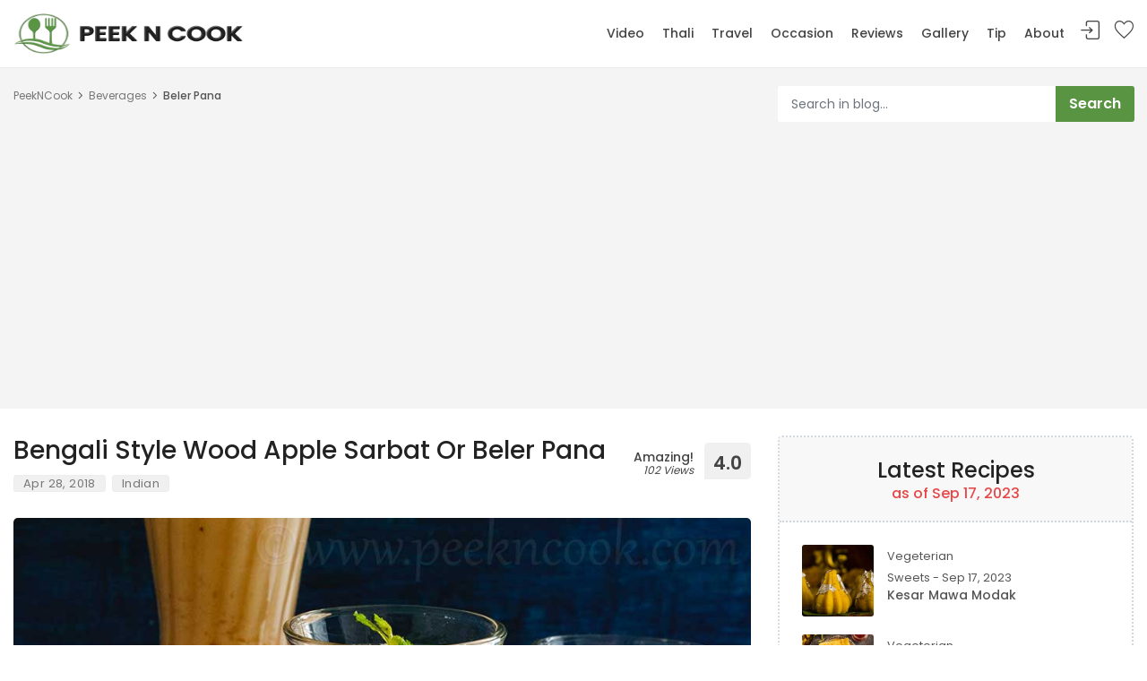

--- FILE ---
content_type: text/html; charset=utf-8
request_url: https://www.peekncook.com/Show-A-Recipe/82280/beler-pana
body_size: 36970
content:
<!DOCTYPE html>
<html lang="en">

<head>
    <meta charset="utf-8">
    <meta http-equiv="X-UA-Compatible" content="IE=edge">
    <meta name="viewport" content="width=device-width,initial-scale=1,shrink-to-fit=no">
    <!--MS Bing webmaster ID-->
    <meta name="msvalidate.01" content="E70777320F06F1DD9678AD6091305EB5" />
    <meta name="description" content="Wood apple are only available during spring season. These are two types in general. One is sour and another one is sweet. The sour wood apples are called Koyetbe/Kotbel in Bengali. These are very tasty and great for making sweet and sour spicy achar. That sour version is available in the autumn to winter season and this sweet version is in spring to summer.">
    <meta name="keywords" content="Bengali Style Wood Apple Sarbat, Beler Pana,bel ka sharbat,cooling wood apple drink recipe" />
    <meta name="author" content="Moumita Ghosh">
    <title> Beler Pana | PeekNCook</title>
    <link rel="alternate" type="application/rss+xml" title="RSS Feed for PeekNCook.com" href="/rss-feed/" />
    <link rel="canonical" href="https://www.peekncook.com/Show-A-Recipe/82280/beler-pana" />
    <meta name="robots" content="all" href="https://www.peekncook.com/robots.txt">

    <meta property="og:url" content="https://www.peekncook.com/Show-A-Recipe/82280/beler-pana" />
    <meta property="og:type" content="PeekNCook - Recipe Website" />
    <meta property="og:title" content="Beler Pana | PeekNCook - Plate To Palette - An Aromatic Recipe Journey" />
    <meta property="og:description" content="Wood apple are only available during spring season. These are two types in general. One is sour and another one is sweet. The sour wood apples are called Koyetbe/Kotbel in Bengali. These are very tasty and great for making sweet and sour spicy achar. That sour version is available in the autumn to winter season and this sweet version is in spring to summer." />
    <meta property="og:image" content="https://peekncooksa.blob.core.windows.net/index-recipe/beler_pana.jpg" />
    <meta property="og:site_name" content="Moumita Ghosh Recipe Blog PeekNCook" />

    <meta name="twitter:card" content="Wood apple are only available during spring season. These are two types in general. One is sour and another one is sweet. The sour wood apples are called Koyetbe/Kotbel in Bengali. These are very tasty and great for making sweet and sour spicy achar. That sour version is available in the autumn to winter season and this sweet version is in spring to summer.">
    <meta name="twitter:site" content="@PeekNCook">
    <meta name="twitter:title" content="Beler Pana | PeekNCook - Plate To Palette - An Aromatic Recipe Journey">
    <meta name="twitter:description" content="Wood apple are only available during spring season. These are two types in general. One is sour and another one is sweet. The sour wood apples are called Koyetbe/Kotbel in Bengali. These are very tasty and great for making sweet and sour spicy achar. That sour version is available in the autumn to winter season and this sweet version is in spring to summer.">
    <meta name="twitter:image" content="https://peekncooksa.blob.core.windows.net/index-recipe/beler_pana.jpg">

    <!-- Favicons-->
    <link rel="shortcut icon" href="/img/peekncookIcon.png" type="image/x-icon">

    <!-- GOOGLE WEB FONT -->
    <link async href=/css/swap.css rel="stylesheet">

    <!-- BASE CSS -->
    <link async href=/css/bootstrap_customized.min.css rel="stylesheet">
    <link async href=/css/style.css?v=1.1 rel="stylesheet">

    <!-- SPECIFIC CSS -->
        <link async href=/css/detail-page.css rel="stylesheet">

    <!-- adsense js-->
    <script defer async src="https://pagead2.googlesyndication.com/pagead/js/adsbygoogle.js?client=ca-pub-1282445638321040" crossorigin="anonymous"></script>


    <style>
        header.sticky .main-menu > ul > li > a, header.header_in .main-menu > ul > li > a {
            color: #444;
        }
    </style>
    <script type="application/ld&#x2B;json">
    {
  "@context": "https://schema.org",
  "@type": "@graph",
  "Article": {
    "@context": "https://schema.org",
    "@type": "Article",
    "@id": "https://www.peekncook.com/Show-A-Recipe/82280/beler-pana",
    "name": "Beler Pana",
    "description": "Wood apple are only available during spring season. These are two types in general. One is sour and another one is sweet. The sour wood apples are called Koyetbe/Kotbel in Bengali. These are very tasty and great for making sweet and sour spicy achar. That sour version is available in the autumn to winter season and this sweet version is in spring to summer. Bengalis are fond of Bel any kind of, sweet or sour. The raw sweet version bel, we make murobba out of it. And sugar syrup soaked sweet is very famous in West Bengal, but now it has become rare to find in sweet shops. This Beler Murabba is very good for stomach. The ripe Bel is used to make Pana or Sweet Curd based drink.\nComforting and great to make body cool during summer. This is my father's recipe, he used to make this types of Beverages at home during summer with home made curd. He prepares different types of Lassi, sarbat and many other different cold beverages. Let's check his secret way of making this beverage too....",
    "additionalType": null,
    "alternateName": null,
    "disambiguatingDescription": null,
    "identifier": null,
    "image": "https://peekncooksa.blob.core.windows.net/index-recipe/beler_pana.jpg",
    "mainEntityOfPage": null,
    "potentialAction": {
      "@context": "https://schema.org",
      "@type": "SearchAction",
      "@id": null,
      "name": null,
      "description": null,
      "additionalType": null,
      "alternateName": null,
      "disambiguatingDescription": null,
      "identifier": null,
      "image": null,
      "mainEntityOfPage": null,
      "potentialAction": null,
      "sameAs": null,
      "subjectOf": null,
      "url": null,
      "actionStatus": null,
      "agent": null,
      "endTime": null,
      "error": null,
      "instrument": null,
      "location": null,
      "object": null,
      "participant": null,
      "result": null,
      "startTime": null,
      "target": {
        "@context": "https://schema.org",
        "@type": "EntryPoint",
        "@id": null,
        "name": null,
        "description": null,
        "additionalType": null,
        "alternateName": null,
        "disambiguatingDescription": null,
        "identifier": null,
        "image": null,
        "mainEntityOfPage": null,
        "potentialAction": null,
        "sameAs": null,
        "subjectOf": null,
        "url": null,
        "actionApplication": null,
        "actionPlatform": null,
        "contentType": null,
        "encodingType": null,
        "httpMethod": null,
        "urlTemplate": "https://www.peekncook.com/Search-Query/{search_term_string}"
      },
      "query": null,
      "query-input": {
        "@context": "https://schema.org",
        "@type": "PropertyValueSpecification",
        "@id": null,
        "name": null,
        "description": null,
        "additionalType": null,
        "alternateName": null,
        "disambiguatingDescription": null,
        "identifier": null,
        "image": null,
        "mainEntityOfPage": null,
        "potentialAction": null,
        "sameAs": null,
        "subjectOf": null,
        "url": null,
        "defaultValue": null,
        "maxValue": null,
        "minValue": null,
        "multipleValues": null,
        "readonlyValue": null,
        "stepValue": null,
        "valueMaxLength": null,
        "valueMinLength": null,
        "valueName": "search_term_string",
        "valuePattern": null,
        "valueRequired": true
      }
    },
    "sameAs": null,
    "subjectOf": null,
    "url": null,
    "about": null,
    "accessMode": null,
    "accessModeSufficient": null,
    "accessibilityAPI": null,
    "accessibilityControl": null,
    "accessibilityFeature": null,
    "accessibilityHazard": null,
    "accessibilitySummary": null,
    "accountablePerson": null,
    "aggregateRating": null,
    "alternativeHeadline": null,
    "associatedMedia": null,
    "audience": null,
    "audio": null,
    "author": {
      "@context": "https://schema.org",
      "@type": "Person",
      "@id": "https://www.peekncook.com/Its-About-Moumita-Ghosh",
      "name": "Moumita Ghosh",
      "description": "An Indian Bengali Homemaker, influenced by her grandmother and mother, grew up with good culture, education, and proper eating. Her passion for cooking has led her to create various food varieties for her husband, bringing happiness to others.",
      "additionalType": null,
      "alternateName": null,
      "disambiguatingDescription": null,
      "identifier": null,
      "image": {
        "@context": "https://schema.org",
        "@type": "ImageObject",
        "@id": "https://www.peekncook.com/img/MoumitaGhosh.jpg",
        "name": null,
        "description": null,
        "additionalType": null,
        "alternateName": null,
        "disambiguatingDescription": null,
        "identifier": null,
        "image": null,
        "mainEntityOfPage": null,
        "potentialAction": null,
        "sameAs": null,
        "subjectOf": null,
        "url": "https://www.peekncook.com/img/MoumitaGhosh.jpg",
        "about": null,
        "accessMode": null,
        "accessModeSufficient": null,
        "accessibilityAPI": null,
        "accessibilityControl": null,
        "accessibilityFeature": null,
        "accessibilityHazard": null,
        "accessibilitySummary": null,
        "accountablePerson": null,
        "aggregateRating": null,
        "alternativeHeadline": null,
        "associatedMedia": null,
        "audience": null,
        "audio": null,
        "author": null,
        "award": null,
        "character": null,
        "citation": null,
        "comment": null,
        "commentCount": null,
        "contentLocation": null,
        "contentRating": null,
        "contributor": null,
        "copyrightHolder": null,
        "copyrightYear": null,
        "creator": null,
        "dateCreated": null,
        "dateModified": null,
        "datePublished": null,
        "discussionUrl": null,
        "editor": null,
        "educationalAlignment": null,
        "educationalUse": null,
        "encoding": null,
        "exampleOfWork": null,
        "expires": null,
        "funder": null,
        "genre": null,
        "hasPart": null,
        "headline": null,
        "inLanguage": "en-US",
        "interactionStatistic": null,
        "interactivityType": null,
        "isAccessibleForFree": null,
        "isBasedOn": null,
        "isFamilyFriendly": null,
        "isPartOf": null,
        "keywords": null,
        "learningResourceType": null,
        "license": null,
        "locationCreated": null,
        "mainEntity": null,
        "material": null,
        "mentions": null,
        "offers": null,
        "position": null,
        "producer": null,
        "provider": null,
        "publication": null,
        "publisher": null,
        "publisherImprint": null,
        "publishingPrinciples": null,
        "recordedAt": null,
        "releasedEvent": null,
        "review": null,
        "schemaVersion": null,
        "sourceOrganization": null,
        "spatial": null,
        "spatialCoverage": null,
        "sponsor": null,
        "temporal": null,
        "temporalCoverage": null,
        "text": null,
        "thumbnailUrl": null,
        "timeRequired": null,
        "translationOfWork": null,
        "translator": null,
        "typicalAgeRange": null,
        "version": null,
        "video": null,
        "workExample": null,
        "workTranslation": null,
        "associatedArticle": null,
        "bitrate": null,
        "contentSize": null,
        "contentUrl": "https://www.peekncook.com/img/MoumitaGhosh.jpg",
        "duration": null,
        "embedUrl": null,
        "encodesCreativeWork": null,
        "encodingFormat": null,
        "endTime": null,
        "height": 120,
        "playerType": null,
        "productionCompany": null,
        "regionsAllowed": null,
        "requiresSubscription": null,
        "startTime": null,
        "uploadDate": null,
        "width": 560,
        "caption": "Moumita Ghosh",
        "exifData": null,
        "representativeOfPage": null,
        "thumbnail": null
      },
      "mainEntityOfPage": null,
      "potentialAction": null,
      "sameAs": [
        "https://www.peekncook.com",
        "https://www.facebook.com/peekncook",
        "https://twitter.com/peekncook",
        "https://www.instagram.com/peekncook",
        "https://www.youtube.com/@@peekNcookByMG"
      ],
      "subjectOf": null,
      "url": null,
      "additionalName": null,
      "address": null,
      "affiliation": null,
      "alumniOf": null,
      "award": null,
      "birthDate": null,
      "birthPlace": null,
      "brand": null,
      "children": null,
      "colleague": null,
      "contactPoint": null,
      "deathDate": null,
      "deathPlace": null,
      "duns": null,
      "email": null,
      "familyName": null,
      "faxNumber": null,
      "follows": null,
      "funder": null,
      "givenName": null,
      "globalLocationNumber": null,
      "hasOccupation": null,
      "hasOfferCatalog": null,
      "hasPOS": null,
      "height": null,
      "homeLocation": null,
      "honorificPrefix": null,
      "honorificSuffix": null,
      "interactionStatistic": null,
      "isicV4": null,
      "knows": null,
      "makesOffer": null,
      "memberOf": null,
      "naics": null,
      "nationality": null,
      "netWorth": null,
      "owns": null,
      "parent": null,
      "performerIn": null,
      "publishingPrinciples": null,
      "relatedTo": null,
      "seeks": null,
      "sibling": null,
      "sponsor": null,
      "spouse": null,
      "taxID": null,
      "telephone": null,
      "vatID": null,
      "weight": null,
      "workLocation": null,
      "worksFor": null
    },
    "award": null,
    "character": null,
    "citation": null,
    "comment": null,
    "commentCount": 102,
    "contentLocation": null,
    "contentRating": null,
    "contributor": null,
    "copyrightHolder": null,
    "copyrightYear": null,
    "creator": null,
    "dateCreated": null,
    "dateModified": "2018-08-11",
    "datePublished": "2018-04-28",
    "discussionUrl": null,
    "editor": null,
    "educationalAlignment": null,
    "educationalUse": null,
    "encoding": null,
    "encodingFormat": null,
    "exampleOfWork": null,
    "expires": null,
    "funder": null,
    "genre": null,
    "hasPart": null,
    "headline": "Bengali Style Wood Apple Sarbat Or Beler Pana",
    "inLanguage": "en-US",
    "interactionStatistic": null,
    "interactivityType": null,
    "isAccessibleForFree": null,
    "isBasedOn": null,
    "isFamilyFriendly": null,
    "isPartOf": "https://www.peekncook.com/Show-A-Recipe/82280/beler-pana",
    "keywords": [
      "Bengali Style Wood Apple Sarbat",
      " Beler Pana",
      "bel ka sharbat",
      "cooling wood apple drink recipe"
    ],
    "learningResourceType": null,
    "license": null,
    "locationCreated": null,
    "mainEntity": null,
    "material": null,
    "mentions": null,
    "offers": null,
    "position": null,
    "producer": null,
    "provider": null,
    "publication": null,
    "publisher": {
      "@context": "https://schema.org",
      "@type": "Organization",
      "@id": "https://www.peekncook.com",
      "name": "PeekNCook",
      "description": null,
      "additionalType": null,
      "alternateName": null,
      "disambiguatingDescription": null,
      "identifier": null,
      "image": null,
      "mainEntityOfPage": null,
      "potentialAction": null,
      "sameAs": [
        "https://www.peekncook.com",
        "https://www.facebook.com/peekncook",
        "https://twitter.com/peekncook",
        "https://www.instagram.com/peekncook",
        "https://www.youtube.com/@@peekNcookByMG"
      ],
      "subjectOf": null,
      "url": null,
      "address": {
        "@context": "https://schema.org",
        "@type": "PostalAddress",
        "@id": null,
        "name": null,
        "description": null,
        "additionalType": null,
        "alternateName": null,
        "disambiguatingDescription": null,
        "identifier": null,
        "image": null,
        "mainEntityOfPage": null,
        "potentialAction": null,
        "sameAs": null,
        "subjectOf": null,
        "url": null,
        "areaServed": null,
        "availableLanguage": null,
        "contactOption": null,
        "contactType": null,
        "email": null,
        "faxNumber": null,
        "hoursAvailable": null,
        "productSupported": null,
        "telephone": null,
        "addressCountry": "IN",
        "addressLocality": "Hyderabad",
        "addressRegion": "India",
        "postOfficeBoxNumber": null,
        "postalCode": "500084",
        "streetAddress": "Kondapur"
      },
      "aggregateRating": null,
      "alumni": null,
      "areaServed": null,
      "award": null,
      "brand": null,
      "contactPoint": null,
      "department": null,
      "dissolutionDate": null,
      "duns": null,
      "email": "peekncook@gmail.com",
      "employee": null,
      "faxNumber": null,
      "founder": null,
      "foundingDate": null,
      "foundingLocation": null,
      "funder": null,
      "globalLocationNumber": null,
      "hasOfferCatalog": null,
      "hasPOS": null,
      "interactionStatistic": null,
      "isicV4": null,
      "legalName": null,
      "leiCode": null,
      "location": null,
      "logo": {
        "@context": "https://schema.org",
        "@type": "ImageObject",
        "@id": "https://www.peekncook.com/img/logo6.png",
        "name": null,
        "description": null,
        "additionalType": null,
        "alternateName": null,
        "disambiguatingDescription": null,
        "identifier": null,
        "image": null,
        "mainEntityOfPage": null,
        "potentialAction": null,
        "sameAs": null,
        "subjectOf": null,
        "url": "https://www.peekncook.com/img/logo6.png",
        "about": null,
        "accessMode": null,
        "accessModeSufficient": null,
        "accessibilityAPI": null,
        "accessibilityControl": null,
        "accessibilityFeature": null,
        "accessibilityHazard": null,
        "accessibilitySummary": null,
        "accountablePerson": null,
        "aggregateRating": null,
        "alternativeHeadline": null,
        "associatedMedia": null,
        "audience": null,
        "audio": null,
        "author": null,
        "award": null,
        "character": null,
        "citation": null,
        "comment": null,
        "commentCount": null,
        "contentLocation": null,
        "contentRating": null,
        "contributor": null,
        "copyrightHolder": null,
        "copyrightYear": null,
        "creator": null,
        "dateCreated": null,
        "dateModified": null,
        "datePublished": null,
        "discussionUrl": null,
        "editor": null,
        "educationalAlignment": null,
        "educationalUse": null,
        "encoding": null,
        "exampleOfWork": null,
        "expires": null,
        "funder": null,
        "genre": null,
        "hasPart": null,
        "headline": null,
        "inLanguage": "en-US",
        "interactionStatistic": null,
        "interactivityType": null,
        "isAccessibleForFree": null,
        "isBasedOn": null,
        "isFamilyFriendly": null,
        "isPartOf": null,
        "keywords": null,
        "learningResourceType": null,
        "license": null,
        "locationCreated": null,
        "mainEntity": null,
        "material": null,
        "mentions": null,
        "offers": null,
        "position": null,
        "producer": null,
        "provider": null,
        "publication": null,
        "publisher": null,
        "publisherImprint": null,
        "publishingPrinciples": null,
        "recordedAt": null,
        "releasedEvent": null,
        "review": null,
        "schemaVersion": null,
        "sourceOrganization": null,
        "spatial": null,
        "spatialCoverage": null,
        "sponsor": null,
        "temporal": null,
        "temporalCoverage": null,
        "text": null,
        "thumbnailUrl": null,
        "timeRequired": null,
        "translationOfWork": null,
        "translator": null,
        "typicalAgeRange": null,
        "version": null,
        "video": null,
        "workExample": null,
        "workTranslation": null,
        "associatedArticle": null,
        "bitrate": null,
        "contentSize": null,
        "contentUrl": "https://www.peekncook.com/img/logo6.png",
        "duration": null,
        "embedUrl": null,
        "encodesCreativeWork": null,
        "encodingFormat": null,
        "endTime": null,
        "height": 120,
        "playerType": null,
        "productionCompany": null,
        "regionsAllowed": null,
        "requiresSubscription": null,
        "startTime": null,
        "uploadDate": null,
        "width": 560,
        "caption": "Plate To Palette - An Aromatic Recipe Journey",
        "exifData": null,
        "representativeOfPage": null,
        "thumbnail": null
      },
      "makesOffer": null,
      "member": null,
      "memberOf": null,
      "naics": null,
      "numberOfEmployees": null,
      "owns": null,
      "parentOrganization": null,
      "publishingPrinciples": null,
      "review": null,
      "seeks": null,
      "slogan": null,
      "sponsor": null,
      "subOrganization": null,
      "taxID": null,
      "telephone": null,
      "vatID": null,
      "event": null
    },
    "publisherImprint": null,
    "publishingPrinciples": null,
    "recordedAt": null,
    "releasedEvent": null,
    "review": null,
    "schemaVersion": null,
    "sourceOrganization": null,
    "spatial": null,
    "spatialCoverage": null,
    "sponsor": null,
    "temporal": null,
    "temporalCoverage": null,
    "text": null,
    "thumbnailUrl": "https://peekncooksa.blob.core.windows.net/index-recipe/beler_pana.jpg",
    "timeRequired": null,
    "translationOfWork": null,
    "translator": null,
    "typicalAgeRange": null,
    "version": null,
    "video": null,
    "workExample": null,
    "workTranslation": null,
    "articleBody": null,
    "articleSection": null,
    "pageEnd": null,
    "pageStart": null,
    "pagination": null,
    "speakable": null,
    "wordCount": 2248
  },
  "Organization": {
    "@context": "https://schema.org",
    "@type": "Organization",
    "@id": "https://www.peekncook.com",
    "name": "PeekNCook",
    "description": null,
    "additionalType": null,
    "alternateName": null,
    "disambiguatingDescription": null,
    "identifier": null,
    "image": null,
    "mainEntityOfPage": null,
    "potentialAction": null,
    "sameAs": [
      "https://www.peekncook.com",
      "https://www.facebook.com/peekncook",
      "https://twitter.com/peekncook",
      "https://www.instagram.com/peekncook",
      "https://www.youtube.com/@@peekNcookByMG"
    ],
    "subjectOf": null,
    "url": null,
    "address": {
      "@context": "https://schema.org",
      "@type": "PostalAddress",
      "@id": null,
      "name": null,
      "description": null,
      "additionalType": null,
      "alternateName": null,
      "disambiguatingDescription": null,
      "identifier": null,
      "image": null,
      "mainEntityOfPage": null,
      "potentialAction": null,
      "sameAs": null,
      "subjectOf": null,
      "url": null,
      "areaServed": null,
      "availableLanguage": null,
      "contactOption": null,
      "contactType": null,
      "email": null,
      "faxNumber": null,
      "hoursAvailable": null,
      "productSupported": null,
      "telephone": null,
      "addressCountry": "IN",
      "addressLocality": "Hyderabad",
      "addressRegion": "India",
      "postOfficeBoxNumber": null,
      "postalCode": "500084",
      "streetAddress": "Kondapur"
    },
    "aggregateRating": null,
    "alumni": null,
    "areaServed": null,
    "award": null,
    "brand": null,
    "contactPoint": null,
    "department": null,
    "dissolutionDate": null,
    "duns": null,
    "email": "peekncook@gmail.com",
    "employee": null,
    "faxNumber": null,
    "founder": null,
    "foundingDate": null,
    "foundingLocation": null,
    "funder": null,
    "globalLocationNumber": null,
    "hasOfferCatalog": null,
    "hasPOS": null,
    "interactionStatistic": null,
    "isicV4": null,
    "legalName": null,
    "leiCode": null,
    "location": null,
    "logo": {
      "@context": "https://schema.org",
      "@type": "ImageObject",
      "@id": "https://www.peekncook.com/img/logo6.png",
      "name": null,
      "description": null,
      "additionalType": null,
      "alternateName": null,
      "disambiguatingDescription": null,
      "identifier": null,
      "image": null,
      "mainEntityOfPage": null,
      "potentialAction": null,
      "sameAs": null,
      "subjectOf": null,
      "url": "https://www.peekncook.com/img/logo6.png",
      "about": null,
      "accessMode": null,
      "accessModeSufficient": null,
      "accessibilityAPI": null,
      "accessibilityControl": null,
      "accessibilityFeature": null,
      "accessibilityHazard": null,
      "accessibilitySummary": null,
      "accountablePerson": null,
      "aggregateRating": null,
      "alternativeHeadline": null,
      "associatedMedia": null,
      "audience": null,
      "audio": null,
      "author": null,
      "award": null,
      "character": null,
      "citation": null,
      "comment": null,
      "commentCount": null,
      "contentLocation": null,
      "contentRating": null,
      "contributor": null,
      "copyrightHolder": null,
      "copyrightYear": null,
      "creator": null,
      "dateCreated": null,
      "dateModified": null,
      "datePublished": null,
      "discussionUrl": null,
      "editor": null,
      "educationalAlignment": null,
      "educationalUse": null,
      "encoding": null,
      "exampleOfWork": null,
      "expires": null,
      "funder": null,
      "genre": null,
      "hasPart": null,
      "headline": null,
      "inLanguage": "en-US",
      "interactionStatistic": null,
      "interactivityType": null,
      "isAccessibleForFree": null,
      "isBasedOn": null,
      "isFamilyFriendly": null,
      "isPartOf": null,
      "keywords": null,
      "learningResourceType": null,
      "license": null,
      "locationCreated": null,
      "mainEntity": null,
      "material": null,
      "mentions": null,
      "offers": null,
      "position": null,
      "producer": null,
      "provider": null,
      "publication": null,
      "publisher": null,
      "publisherImprint": null,
      "publishingPrinciples": null,
      "recordedAt": null,
      "releasedEvent": null,
      "review": null,
      "schemaVersion": null,
      "sourceOrganization": null,
      "spatial": null,
      "spatialCoverage": null,
      "sponsor": null,
      "temporal": null,
      "temporalCoverage": null,
      "text": null,
      "thumbnailUrl": null,
      "timeRequired": null,
      "translationOfWork": null,
      "translator": null,
      "typicalAgeRange": null,
      "version": null,
      "video": null,
      "workExample": null,
      "workTranslation": null,
      "associatedArticle": null,
      "bitrate": null,
      "contentSize": null,
      "contentUrl": "https://www.peekncook.com/img/logo6.png",
      "duration": null,
      "embedUrl": null,
      "encodesCreativeWork": null,
      "encodingFormat": null,
      "endTime": null,
      "height": 120,
      "playerType": null,
      "productionCompany": null,
      "regionsAllowed": null,
      "requiresSubscription": null,
      "startTime": null,
      "uploadDate": null,
      "width": 560,
      "caption": "Plate To Palette - An Aromatic Recipe Journey",
      "exifData": null,
      "representativeOfPage": null,
      "thumbnail": null
    },
    "makesOffer": null,
    "member": null,
    "memberOf": null,
    "naics": null,
    "numberOfEmployees": null,
    "owns": null,
    "parentOrganization": null,
    "publishingPrinciples": null,
    "review": null,
    "seeks": null,
    "slogan": null,
    "sponsor": null,
    "subOrganization": null,
    "taxID": null,
    "telephone": null,
    "vatID": null,
    "event": null
  },
  "WebPage": {
    "@context": "https://schema.org",
    "@type": "WebPage",
    "@id": "https://www.peekncook.com/Show-A-Recipe/82280/beler-pana",
    "name": "Beler Pana",
    "description": "Wood apple are only available during spring season. These are two types in general. One is sour and another one is sweet. The sour wood apples are called Koyetbe/Kotbel in Bengali. These are very tasty and great for making sweet and sour spicy achar. That sour version is available in the autumn to winter season and this sweet version is in spring to summer. Bengalis are fond of Bel any kind of, sweet or sour. The raw sweet version bel, we make murobba out of it. And sugar syrup soaked sweet is very famous in West Bengal, but now it has become rare to find in sweet shops. This Beler Murabba is very good for stomach. The ripe Bel is used to make Pana or Sweet Curd based drink.\nComforting and great to make body cool during summer. This is my father's recipe, he used to make this types of Beverages at home during summer with home made curd. He prepares different types of Lassi, sarbat and many other different cold beverages. Let's check his secret way of making this beverage too....",
    "additionalType": null,
    "alternateName": null,
    "disambiguatingDescription": null,
    "identifier": null,
    "image": {
      "@context": "https://schema.org",
      "@type": "ImageObject",
      "@id": "https://peekncooksa.blob.core.windows.net/index-recipe/beler_pana.jpg",
      "name": null,
      "description": null,
      "additionalType": null,
      "alternateName": null,
      "disambiguatingDescription": null,
      "identifier": null,
      "image": null,
      "mainEntityOfPage": null,
      "potentialAction": null,
      "sameAs": null,
      "subjectOf": null,
      "url": "https://peekncooksa.blob.core.windows.net/index-recipe/beler_pana.jpg",
      "about": null,
      "accessMode": null,
      "accessModeSufficient": null,
      "accessibilityAPI": null,
      "accessibilityControl": null,
      "accessibilityFeature": null,
      "accessibilityHazard": null,
      "accessibilitySummary": null,
      "accountablePerson": null,
      "aggregateRating": null,
      "alternativeHeadline": null,
      "associatedMedia": null,
      "audience": null,
      "audio": null,
      "author": null,
      "award": null,
      "character": null,
      "citation": null,
      "comment": null,
      "commentCount": null,
      "contentLocation": null,
      "contentRating": null,
      "contributor": null,
      "copyrightHolder": null,
      "copyrightYear": null,
      "creator": null,
      "dateCreated": null,
      "dateModified": null,
      "datePublished": null,
      "discussionUrl": null,
      "editor": null,
      "educationalAlignment": null,
      "educationalUse": null,
      "encoding": null,
      "exampleOfWork": null,
      "expires": null,
      "funder": null,
      "genre": null,
      "hasPart": null,
      "headline": null,
      "inLanguage": null,
      "interactionStatistic": null,
      "interactivityType": null,
      "isAccessibleForFree": null,
      "isBasedOn": null,
      "isFamilyFriendly": null,
      "isPartOf": null,
      "keywords": null,
      "learningResourceType": null,
      "license": null,
      "locationCreated": null,
      "mainEntity": null,
      "material": null,
      "mentions": null,
      "offers": null,
      "position": null,
      "producer": null,
      "provider": null,
      "publication": null,
      "publisher": null,
      "publisherImprint": null,
      "publishingPrinciples": null,
      "recordedAt": null,
      "releasedEvent": null,
      "review": null,
      "schemaVersion": null,
      "sourceOrganization": null,
      "spatial": null,
      "spatialCoverage": null,
      "sponsor": null,
      "temporal": null,
      "temporalCoverage": null,
      "text": null,
      "thumbnailUrl": null,
      "timeRequired": null,
      "translationOfWork": null,
      "translator": null,
      "typicalAgeRange": null,
      "version": null,
      "video": null,
      "workExample": null,
      "workTranslation": null,
      "associatedArticle": null,
      "bitrate": null,
      "contentSize": null,
      "contentUrl": null,
      "duration": null,
      "embedUrl": null,
      "encodesCreativeWork": null,
      "encodingFormat": null,
      "endTime": null,
      "height": null,
      "playerType": null,
      "productionCompany": null,
      "regionsAllowed": null,
      "requiresSubscription": null,
      "startTime": null,
      "uploadDate": null,
      "width": null,
      "caption": null,
      "exifData": null,
      "representativeOfPage": null,
      "thumbnail": null
    },
    "mainEntityOfPage": null,
    "potentialAction": {
      "@context": "https://schema.org",
      "@type": "ReadAction",
      "@id": null,
      "name": null,
      "description": null,
      "additionalType": null,
      "alternateName": null,
      "disambiguatingDescription": null,
      "identifier": null,
      "image": null,
      "mainEntityOfPage": null,
      "potentialAction": {
        "@context": "https://schema.org",
        "@type": "SearchAction",
        "@id": null,
        "name": null,
        "description": null,
        "additionalType": null,
        "alternateName": null,
        "disambiguatingDescription": null,
        "identifier": null,
        "image": null,
        "mainEntityOfPage": null,
        "potentialAction": null,
        "sameAs": null,
        "subjectOf": null,
        "url": null,
        "actionStatus": null,
        "agent": null,
        "endTime": null,
        "error": null,
        "instrument": null,
        "location": null,
        "object": null,
        "participant": null,
        "result": null,
        "startTime": null,
        "target": {
          "@context": "https://schema.org",
          "@type": "EntryPoint",
          "@id": null,
          "name": null,
          "description": null,
          "additionalType": null,
          "alternateName": null,
          "disambiguatingDescription": null,
          "identifier": null,
          "image": null,
          "mainEntityOfPage": null,
          "potentialAction": null,
          "sameAs": null,
          "subjectOf": null,
          "url": null,
          "actionApplication": null,
          "actionPlatform": null,
          "contentType": null,
          "encodingType": null,
          "httpMethod": null,
          "urlTemplate": "https://www.peekncook.com/Search-Query/{search_term_string}"
        },
        "query": null,
        "query-input": {
          "@context": "https://schema.org",
          "@type": "PropertyValueSpecification",
          "@id": null,
          "name": null,
          "description": null,
          "additionalType": null,
          "alternateName": null,
          "disambiguatingDescription": null,
          "identifier": null,
          "image": null,
          "mainEntityOfPage": null,
          "potentialAction": null,
          "sameAs": null,
          "subjectOf": null,
          "url": null,
          "defaultValue": null,
          "maxValue": null,
          "minValue": null,
          "multipleValues": null,
          "readonlyValue": null,
          "stepValue": null,
          "valueMaxLength": null,
          "valueMinLength": null,
          "valueName": "search_term_string",
          "valuePattern": null,
          "valueRequired": true
        }
      },
      "sameAs": null,
      "subjectOf": null,
      "url": null,
      "actionStatus": null,
      "agent": null,
      "endTime": null,
      "error": null,
      "instrument": null,
      "location": null,
      "object": null,
      "participant": null,
      "result": null,
      "startTime": null,
      "target": "https://www.peekncook.com/Show-A-Recipe/82280/beler-pana",
      "actionAccessibilityRequirement": null,
      "expectsAcceptanceOf": null
    },
    "sameAs": null,
    "subjectOf": null,
    "url": "https://www.peekncook.com/Show-A-Recipe/82280/beler-pana",
    "about": null,
    "accessMode": null,
    "accessModeSufficient": null,
    "accessibilityAPI": null,
    "accessibilityControl": null,
    "accessibilityFeature": null,
    "accessibilityHazard": null,
    "accessibilitySummary": null,
    "accountablePerson": null,
    "aggregateRating": null,
    "alternativeHeadline": null,
    "associatedMedia": null,
    "audience": null,
    "audio": null,
    "author": null,
    "award": null,
    "character": null,
    "citation": null,
    "comment": null,
    "commentCount": null,
    "contentLocation": null,
    "contentRating": null,
    "contributor": null,
    "copyrightHolder": null,
    "copyrightYear": null,
    "creator": null,
    "dateCreated": null,
    "dateModified": "2018-08-11",
    "datePublished": "2018-04-28",
    "discussionUrl": null,
    "editor": null,
    "educationalAlignment": null,
    "educationalUse": null,
    "encoding": null,
    "encodingFormat": null,
    "exampleOfWork": null,
    "expires": null,
    "funder": null,
    "genre": null,
    "hasPart": null,
    "headline": null,
    "inLanguage": "en-US",
    "interactionStatistic": null,
    "interactivityType": null,
    "isAccessibleForFree": null,
    "isBasedOn": null,
    "isFamilyFriendly": null,
    "isPartOf": {
      "@context": "https://schema.org",
      "@type": "WebSite",
      "@id": "https://www.peekncook.com",
      "name": "PeekNCook",
      "description": "PeekNCook offers a variety of authentic Bengali recipes including home cooked meals, and reviews on restaurants, products, and travel destinations.",
      "additionalType": null,
      "alternateName": null,
      "disambiguatingDescription": null,
      "identifier": null,
      "image": null,
      "mainEntityOfPage": null,
      "potentialAction": {
        "@context": "https://schema.org",
        "@type": "SearchAction",
        "@id": null,
        "name": null,
        "description": null,
        "additionalType": null,
        "alternateName": null,
        "disambiguatingDescription": null,
        "identifier": null,
        "image": null,
        "mainEntityOfPage": null,
        "potentialAction": null,
        "sameAs": null,
        "subjectOf": null,
        "url": null,
        "actionStatus": null,
        "agent": null,
        "endTime": null,
        "error": null,
        "instrument": null,
        "location": null,
        "object": null,
        "participant": null,
        "result": null,
        "startTime": null,
        "target": {
          "@context": "https://schema.org",
          "@type": "EntryPoint",
          "@id": null,
          "name": null,
          "description": null,
          "additionalType": null,
          "alternateName": null,
          "disambiguatingDescription": null,
          "identifier": null,
          "image": null,
          "mainEntityOfPage": null,
          "potentialAction": null,
          "sameAs": null,
          "subjectOf": null,
          "url": null,
          "actionApplication": null,
          "actionPlatform": null,
          "contentType": null,
          "encodingType": null,
          "httpMethod": null,
          "urlTemplate": "https://www.peekncook.com/Search-Query/{search_term_string}"
        },
        "query": null,
        "query-input": {
          "@context": "https://schema.org",
          "@type": "PropertyValueSpecification",
          "@id": null,
          "name": null,
          "description": null,
          "additionalType": null,
          "alternateName": null,
          "disambiguatingDescription": null,
          "identifier": null,
          "image": null,
          "mainEntityOfPage": null,
          "potentialAction": null,
          "sameAs": null,
          "subjectOf": null,
          "url": null,
          "defaultValue": null,
          "maxValue": null,
          "minValue": null,
          "multipleValues": null,
          "readonlyValue": null,
          "stepValue": null,
          "valueMaxLength": null,
          "valueMinLength": null,
          "valueName": "search_term_string",
          "valuePattern": null,
          "valueRequired": true
        }
      },
      "sameAs": null,
      "subjectOf": null,
      "url": "https://www.peekncook.com",
      "about": null,
      "accessMode": null,
      "accessModeSufficient": null,
      "accessibilityAPI": null,
      "accessibilityControl": null,
      "accessibilityFeature": null,
      "accessibilityHazard": null,
      "accessibilitySummary": null,
      "accountablePerson": null,
      "aggregateRating": null,
      "alternativeHeadline": null,
      "associatedMedia": null,
      "audience": null,
      "audio": null,
      "author": {
        "@context": "https://schema.org",
        "@type": "Person",
        "@id": "https://www.peekncook.com/Its-About-Moumita-Ghosh",
        "name": "Moumita Ghosh",
        "description": "An Indian Bengali Homemaker, influenced by her grandmother and mother, grew up with good culture, education, and proper eating. Her passion for cooking has led her to create various food varieties for her husband, bringing happiness to others.",
        "additionalType": null,
        "alternateName": null,
        "disambiguatingDescription": null,
        "identifier": null,
        "image": {
          "@context": "https://schema.org",
          "@type": "ImageObject",
          "@id": "https://www.peekncook.com/img/MoumitaGhosh.jpg",
          "name": null,
          "description": null,
          "additionalType": null,
          "alternateName": null,
          "disambiguatingDescription": null,
          "identifier": null,
          "image": null,
          "mainEntityOfPage": null,
          "potentialAction": null,
          "sameAs": null,
          "subjectOf": null,
          "url": "https://www.peekncook.com/img/MoumitaGhosh.jpg",
          "about": null,
          "accessMode": null,
          "accessModeSufficient": null,
          "accessibilityAPI": null,
          "accessibilityControl": null,
          "accessibilityFeature": null,
          "accessibilityHazard": null,
          "accessibilitySummary": null,
          "accountablePerson": null,
          "aggregateRating": null,
          "alternativeHeadline": null,
          "associatedMedia": null,
          "audience": null,
          "audio": null,
          "author": null,
          "award": null,
          "character": null,
          "citation": null,
          "comment": null,
          "commentCount": null,
          "contentLocation": null,
          "contentRating": null,
          "contributor": null,
          "copyrightHolder": null,
          "copyrightYear": null,
          "creator": null,
          "dateCreated": null,
          "dateModified": null,
          "datePublished": null,
          "discussionUrl": null,
          "editor": null,
          "educationalAlignment": null,
          "educationalUse": null,
          "encoding": null,
          "exampleOfWork": null,
          "expires": null,
          "funder": null,
          "genre": null,
          "hasPart": null,
          "headline": null,
          "inLanguage": "en-US",
          "interactionStatistic": null,
          "interactivityType": null,
          "isAccessibleForFree": null,
          "isBasedOn": null,
          "isFamilyFriendly": null,
          "isPartOf": null,
          "keywords": null,
          "learningResourceType": null,
          "license": null,
          "locationCreated": null,
          "mainEntity": null,
          "material": null,
          "mentions": null,
          "offers": null,
          "position": null,
          "producer": null,
          "provider": null,
          "publication": null,
          "publisher": null,
          "publisherImprint": null,
          "publishingPrinciples": null,
          "recordedAt": null,
          "releasedEvent": null,
          "review": null,
          "schemaVersion": null,
          "sourceOrganization": null,
          "spatial": null,
          "spatialCoverage": null,
          "sponsor": null,
          "temporal": null,
          "temporalCoverage": null,
          "text": null,
          "thumbnailUrl": null,
          "timeRequired": null,
          "translationOfWork": null,
          "translator": null,
          "typicalAgeRange": null,
          "version": null,
          "video": null,
          "workExample": null,
          "workTranslation": null,
          "associatedArticle": null,
          "bitrate": null,
          "contentSize": null,
          "contentUrl": "https://www.peekncook.com/img/MoumitaGhosh.jpg",
          "duration": null,
          "embedUrl": null,
          "encodesCreativeWork": null,
          "encodingFormat": null,
          "endTime": null,
          "height": 120,
          "playerType": null,
          "productionCompany": null,
          "regionsAllowed": null,
          "requiresSubscription": null,
          "startTime": null,
          "uploadDate": null,
          "width": 560,
          "caption": "Moumita Ghosh",
          "exifData": null,
          "representativeOfPage": null,
          "thumbnail": null
        },
        "mainEntityOfPage": null,
        "potentialAction": null,
        "sameAs": [
          "https://www.peekncook.com",
          "https://www.facebook.com/peekncook",
          "https://twitter.com/peekncook",
          "https://www.instagram.com/peekncook",
          "https://www.youtube.com/@@peekNcookByMG"
        ],
        "subjectOf": null,
        "url": null,
        "additionalName": null,
        "address": null,
        "affiliation": null,
        "alumniOf": null,
        "award": null,
        "birthDate": null,
        "birthPlace": null,
        "brand": null,
        "children": null,
        "colleague": null,
        "contactPoint": null,
        "deathDate": null,
        "deathPlace": null,
        "duns": null,
        "email": null,
        "familyName": null,
        "faxNumber": null,
        "follows": null,
        "funder": null,
        "givenName": null,
        "globalLocationNumber": null,
        "hasOccupation": null,
        "hasOfferCatalog": null,
        "hasPOS": null,
        "height": null,
        "homeLocation": null,
        "honorificPrefix": null,
        "honorificSuffix": null,
        "interactionStatistic": null,
        "isicV4": null,
        "knows": null,
        "makesOffer": null,
        "memberOf": null,
        "naics": null,
        "nationality": null,
        "netWorth": null,
        "owns": null,
        "parent": null,
        "performerIn": null,
        "publishingPrinciples": null,
        "relatedTo": null,
        "seeks": null,
        "sibling": null,
        "sponsor": null,
        "spouse": null,
        "taxID": null,
        "telephone": null,
        "vatID": null,
        "weight": null,
        "workLocation": null,
        "worksFor": null
      },
      "award": null,
      "character": null,
      "citation": null,
      "comment": null,
      "commentCount": null,
      "contentLocation": null,
      "contentRating": null,
      "contributor": null,
      "copyrightHolder": null,
      "copyrightYear": null,
      "creator": null,
      "dateCreated": null,
      "dateModified": null,
      "datePublished": null,
      "discussionUrl": null,
      "editor": null,
      "educationalAlignment": null,
      "educationalUse": null,
      "encoding": null,
      "encodingFormat": null,
      "exampleOfWork": null,
      "expires": null,
      "funder": null,
      "genre": null,
      "hasPart": null,
      "headline": null,
      "inLanguage": "en-US",
      "interactionStatistic": null,
      "interactivityType": null,
      "isAccessibleForFree": null,
      "isBasedOn": null,
      "isFamilyFriendly": null,
      "isPartOf": null,
      "keywords": null,
      "learningResourceType": null,
      "license": null,
      "locationCreated": null,
      "mainEntity": null,
      "material": null,
      "mentions": null,
      "offers": null,
      "position": null,
      "producer": null,
      "provider": null,
      "publication": null,
      "publisher": {
        "@context": "https://schema.org",
        "@type": "Person",
        "@id": "https://www.peekncook.com/Its-About-Moumita-Ghosh",
        "name": "Moumita Ghosh",
        "description": "An Indian Bengali Homemaker, influenced by her grandmother and mother, grew up with good culture, education, and proper eating. Her passion for cooking has led her to create various food varieties for her husband, bringing happiness to others.",
        "additionalType": null,
        "alternateName": null,
        "disambiguatingDescription": null,
        "identifier": null,
        "image": {
          "@context": "https://schema.org",
          "@type": "ImageObject",
          "@id": "https://www.peekncook.com/img/MoumitaGhosh.jpg",
          "name": null,
          "description": null,
          "additionalType": null,
          "alternateName": null,
          "disambiguatingDescription": null,
          "identifier": null,
          "image": null,
          "mainEntityOfPage": null,
          "potentialAction": null,
          "sameAs": null,
          "subjectOf": null,
          "url": "https://www.peekncook.com/img/MoumitaGhosh.jpg",
          "about": null,
          "accessMode": null,
          "accessModeSufficient": null,
          "accessibilityAPI": null,
          "accessibilityControl": null,
          "accessibilityFeature": null,
          "accessibilityHazard": null,
          "accessibilitySummary": null,
          "accountablePerson": null,
          "aggregateRating": null,
          "alternativeHeadline": null,
          "associatedMedia": null,
          "audience": null,
          "audio": null,
          "author": null,
          "award": null,
          "character": null,
          "citation": null,
          "comment": null,
          "commentCount": null,
          "contentLocation": null,
          "contentRating": null,
          "contributor": null,
          "copyrightHolder": null,
          "copyrightYear": null,
          "creator": null,
          "dateCreated": null,
          "dateModified": null,
          "datePublished": null,
          "discussionUrl": null,
          "editor": null,
          "educationalAlignment": null,
          "educationalUse": null,
          "encoding": null,
          "exampleOfWork": null,
          "expires": null,
          "funder": null,
          "genre": null,
          "hasPart": null,
          "headline": null,
          "inLanguage": "en-US",
          "interactionStatistic": null,
          "interactivityType": null,
          "isAccessibleForFree": null,
          "isBasedOn": null,
          "isFamilyFriendly": null,
          "isPartOf": null,
          "keywords": null,
          "learningResourceType": null,
          "license": null,
          "locationCreated": null,
          "mainEntity": null,
          "material": null,
          "mentions": null,
          "offers": null,
          "position": null,
          "producer": null,
          "provider": null,
          "publication": null,
          "publisher": null,
          "publisherImprint": null,
          "publishingPrinciples": null,
          "recordedAt": null,
          "releasedEvent": null,
          "review": null,
          "schemaVersion": null,
          "sourceOrganization": null,
          "spatial": null,
          "spatialCoverage": null,
          "sponsor": null,
          "temporal": null,
          "temporalCoverage": null,
          "text": null,
          "thumbnailUrl": null,
          "timeRequired": null,
          "translationOfWork": null,
          "translator": null,
          "typicalAgeRange": null,
          "version": null,
          "video": null,
          "workExample": null,
          "workTranslation": null,
          "associatedArticle": null,
          "bitrate": null,
          "contentSize": null,
          "contentUrl": "https://www.peekncook.com/img/MoumitaGhosh.jpg",
          "duration": null,
          "embedUrl": null,
          "encodesCreativeWork": null,
          "encodingFormat": null,
          "endTime": null,
          "height": 120,
          "playerType": null,
          "productionCompany": null,
          "regionsAllowed": null,
          "requiresSubscription": null,
          "startTime": null,
          "uploadDate": null,
          "width": 560,
          "caption": "Moumita Ghosh",
          "exifData": null,
          "representativeOfPage": null,
          "thumbnail": null
        },
        "mainEntityOfPage": null,
        "potentialAction": null,
        "sameAs": [
          "https://www.peekncook.com",
          "https://www.facebook.com/peekncook",
          "https://twitter.com/peekncook",
          "https://www.instagram.com/peekncook",
          "https://www.youtube.com/@@peekNcookByMG"
        ],
        "subjectOf": null,
        "url": null,
        "additionalName": null,
        "address": null,
        "affiliation": null,
        "alumniOf": null,
        "award": null,
        "birthDate": null,
        "birthPlace": null,
        "brand": null,
        "children": null,
        "colleague": null,
        "contactPoint": null,
        "deathDate": null,
        "deathPlace": null,
        "duns": null,
        "email": null,
        "familyName": null,
        "faxNumber": null,
        "follows": null,
        "funder": null,
        "givenName": null,
        "globalLocationNumber": null,
        "hasOccupation": null,
        "hasOfferCatalog": null,
        "hasPOS": null,
        "height": null,
        "homeLocation": null,
        "honorificPrefix": null,
        "honorificSuffix": null,
        "interactionStatistic": null,
        "isicV4": null,
        "knows": null,
        "makesOffer": null,
        "memberOf": null,
        "naics": null,
        "nationality": null,
        "netWorth": null,
        "owns": null,
        "parent": null,
        "performerIn": null,
        "publishingPrinciples": null,
        "relatedTo": null,
        "seeks": null,
        "sibling": null,
        "sponsor": null,
        "spouse": null,
        "taxID": null,
        "telephone": null,
        "vatID": null,
        "weight": null,
        "workLocation": null,
        "worksFor": null
      },
      "publisherImprint": null,
      "publishingPrinciples": null,
      "recordedAt": null,
      "releasedEvent": null,
      "review": null,
      "schemaVersion": null,
      "sourceOrganization": {
        "@context": "https://schema.org",
        "@type": "Organization",
        "@id": "https://www.peekncook.com",
        "name": "PeekNCook",
        "description": null,
        "additionalType": null,
        "alternateName": null,
        "disambiguatingDescription": null,
        "identifier": null,
        "image": null,
        "mainEntityOfPage": null,
        "potentialAction": null,
        "sameAs": [
          "https://www.peekncook.com",
          "https://www.facebook.com/peekncook",
          "https://twitter.com/peekncook",
          "https://www.instagram.com/peekncook",
          "https://www.youtube.com/@@peekNcookByMG"
        ],
        "subjectOf": null,
        "url": null,
        "address": {
          "@context": "https://schema.org",
          "@type": "PostalAddress",
          "@id": null,
          "name": null,
          "description": null,
          "additionalType": null,
          "alternateName": null,
          "disambiguatingDescription": null,
          "identifier": null,
          "image": null,
          "mainEntityOfPage": null,
          "potentialAction": null,
          "sameAs": null,
          "subjectOf": null,
          "url": null,
          "areaServed": null,
          "availableLanguage": null,
          "contactOption": null,
          "contactType": null,
          "email": null,
          "faxNumber": null,
          "hoursAvailable": null,
          "productSupported": null,
          "telephone": null,
          "addressCountry": "IN",
          "addressLocality": "Hyderabad",
          "addressRegion": "India",
          "postOfficeBoxNumber": null,
          "postalCode": "500084",
          "streetAddress": "Kondapur"
        },
        "aggregateRating": null,
        "alumni": null,
        "areaServed": null,
        "award": null,
        "brand": null,
        "contactPoint": null,
        "department": null,
        "dissolutionDate": null,
        "duns": null,
        "email": "peekncook@gmail.com",
        "employee": null,
        "faxNumber": null,
        "founder": null,
        "foundingDate": null,
        "foundingLocation": null,
        "funder": null,
        "globalLocationNumber": null,
        "hasOfferCatalog": null,
        "hasPOS": null,
        "interactionStatistic": null,
        "isicV4": null,
        "legalName": null,
        "leiCode": null,
        "location": null,
        "logo": {
          "@context": "https://schema.org",
          "@type": "ImageObject",
          "@id": "https://www.peekncook.com/img/logo6.png",
          "name": null,
          "description": null,
          "additionalType": null,
          "alternateName": null,
          "disambiguatingDescription": null,
          "identifier": null,
          "image": null,
          "mainEntityOfPage": null,
          "potentialAction": null,
          "sameAs": null,
          "subjectOf": null,
          "url": "https://www.peekncook.com/img/logo6.png",
          "about": null,
          "accessMode": null,
          "accessModeSufficient": null,
          "accessibilityAPI": null,
          "accessibilityControl": null,
          "accessibilityFeature": null,
          "accessibilityHazard": null,
          "accessibilitySummary": null,
          "accountablePerson": null,
          "aggregateRating": null,
          "alternativeHeadline": null,
          "associatedMedia": null,
          "audience": null,
          "audio": null,
          "author": null,
          "award": null,
          "character": null,
          "citation": null,
          "comment": null,
          "commentCount": null,
          "contentLocation": null,
          "contentRating": null,
          "contributor": null,
          "copyrightHolder": null,
          "copyrightYear": null,
          "creator": null,
          "dateCreated": null,
          "dateModified": null,
          "datePublished": null,
          "discussionUrl": null,
          "editor": null,
          "educationalAlignment": null,
          "educationalUse": null,
          "encoding": null,
          "exampleOfWork": null,
          "expires": null,
          "funder": null,
          "genre": null,
          "hasPart": null,
          "headline": null,
          "inLanguage": "en-US",
          "interactionStatistic": null,
          "interactivityType": null,
          "isAccessibleForFree": null,
          "isBasedOn": null,
          "isFamilyFriendly": null,
          "isPartOf": null,
          "keywords": null,
          "learningResourceType": null,
          "license": null,
          "locationCreated": null,
          "mainEntity": null,
          "material": null,
          "mentions": null,
          "offers": null,
          "position": null,
          "producer": null,
          "provider": null,
          "publication": null,
          "publisher": null,
          "publisherImprint": null,
          "publishingPrinciples": null,
          "recordedAt": null,
          "releasedEvent": null,
          "review": null,
          "schemaVersion": null,
          "sourceOrganization": null,
          "spatial": null,
          "spatialCoverage": null,
          "sponsor": null,
          "temporal": null,
          "temporalCoverage": null,
          "text": null,
          "thumbnailUrl": null,
          "timeRequired": null,
          "translationOfWork": null,
          "translator": null,
          "typicalAgeRange": null,
          "version": null,
          "video": null,
          "workExample": null,
          "workTranslation": null,
          "associatedArticle": null,
          "bitrate": null,
          "contentSize": null,
          "contentUrl": "https://www.peekncook.com/img/logo6.png",
          "duration": null,
          "embedUrl": null,
          "encodesCreativeWork": null,
          "encodingFormat": null,
          "endTime": null,
          "height": 120,
          "playerType": null,
          "productionCompany": null,
          "regionsAllowed": null,
          "requiresSubscription": null,
          "startTime": null,
          "uploadDate": null,
          "width": 560,
          "caption": "Plate To Palette - An Aromatic Recipe Journey",
          "exifData": null,
          "representativeOfPage": null,
          "thumbnail": null
        },
        "makesOffer": null,
        "member": null,
        "memberOf": null,
        "naics": null,
        "numberOfEmployees": null,
        "owns": null,
        "parentOrganization": null,
        "publishingPrinciples": null,
        "review": null,
        "seeks": null,
        "slogan": null,
        "sponsor": null,
        "subOrganization": null,
        "taxID": null,
        "telephone": null,
        "vatID": null,
        "event": null
      },
      "spatial": null,
      "spatialCoverage": null,
      "sponsor": null,
      "temporal": null,
      "temporalCoverage": null,
      "text": null,
      "thumbnailUrl": null,
      "timeRequired": null,
      "translationOfWork": null,
      "translator": null,
      "typicalAgeRange": null,
      "version": null,
      "video": null,
      "workExample": null,
      "workTranslation": null,
      "issn": null
    },
    "keywords": null,
    "learningResourceType": null,
    "license": null,
    "locationCreated": null,
    "mainEntity": null,
    "material": null,
    "mentions": null,
    "offers": null,
    "position": null,
    "producer": null,
    "provider": null,
    "publication": null,
    "publisher": null,
    "publisherImprint": null,
    "publishingPrinciples": null,
    "recordedAt": null,
    "releasedEvent": null,
    "review": null,
    "schemaVersion": null,
    "sourceOrganization": null,
    "spatial": null,
    "spatialCoverage": null,
    "sponsor": null,
    "temporal": null,
    "temporalCoverage": null,
    "text": null,
    "thumbnailUrl": "https://peekncooksa.blob.core.windows.net/index-recipe/beler_pana.jpg",
    "timeRequired": null,
    "translationOfWork": null,
    "translator": null,
    "typicalAgeRange": null,
    "version": null,
    "video": null,
    "workExample": null,
    "workTranslation": null,
    "breadcrumb": {
      "@context": "https://schema.org",
      "@type": "BreadcrumbList",
      "@id": "https://www.peekncook.com",
      "name": null,
      "description": null,
      "additionalType": null,
      "alternateName": null,
      "disambiguatingDescription": null,
      "identifier": null,
      "image": null,
      "mainEntityOfPage": null,
      "potentialAction": null,
      "sameAs": null,
      "subjectOf": null,
      "url": null,
      "itemListElement": [
        {
          "@context": "https://schema.org",
          "@type": "ListItem",
          "@id": null,
          "name": null,
          "description": null,
          "additionalType": null,
          "alternateName": null,
          "disambiguatingDescription": null,
          "identifier": null,
          "image": null,
          "mainEntityOfPage": null,
          "potentialAction": null,
          "sameAs": null,
          "subjectOf": null,
          "url": null,
          "item": {
            "@context": "https://schema.org",
            "@type": "WebPage",
            "@id": "https://www.peekncook.com/Amazing-Thali-Meals",
            "name": "Thali Recipes",
            "description": null,
            "additionalType": null,
            "alternateName": null,
            "disambiguatingDescription": null,
            "identifier": null,
            "image": "http://example.com/images/icon-book.png",
            "mainEntityOfPage": null,
            "potentialAction": null,
            "sameAs": null,
            "subjectOf": null,
            "url": null,
            "about": null,
            "accessMode": null,
            "accessModeSufficient": null,
            "accessibilityAPI": null,
            "accessibilityControl": null,
            "accessibilityFeature": null,
            "accessibilityHazard": null,
            "accessibilitySummary": null,
            "accountablePerson": null,
            "aggregateRating": null,
            "alternativeHeadline": null,
            "associatedMedia": null,
            "audience": null,
            "audio": null,
            "author": null,
            "award": null,
            "character": null,
            "citation": null,
            "comment": null,
            "commentCount": null,
            "contentLocation": null,
            "contentRating": null,
            "contributor": null,
            "copyrightHolder": null,
            "copyrightYear": null,
            "creator": null,
            "dateCreated": null,
            "dateModified": null,
            "datePublished": null,
            "discussionUrl": null,
            "editor": null,
            "educationalAlignment": null,
            "educationalUse": null,
            "encoding": null,
            "encodingFormat": null,
            "exampleOfWork": null,
            "expires": null,
            "funder": null,
            "genre": null,
            "hasPart": null,
            "headline": null,
            "inLanguage": null,
            "interactionStatistic": null,
            "interactivityType": null,
            "isAccessibleForFree": null,
            "isBasedOn": null,
            "isFamilyFriendly": null,
            "isPartOf": null,
            "keywords": null,
            "learningResourceType": null,
            "license": null,
            "locationCreated": null,
            "mainEntity": null,
            "material": null,
            "mentions": null,
            "offers": null,
            "position": null,
            "producer": null,
            "provider": null,
            "publication": null,
            "publisher": null,
            "publisherImprint": null,
            "publishingPrinciples": null,
            "recordedAt": null,
            "releasedEvent": null,
            "review": null,
            "schemaVersion": null,
            "sourceOrganization": null,
            "spatial": null,
            "spatialCoverage": null,
            "sponsor": null,
            "temporal": null,
            "temporalCoverage": null,
            "text": null,
            "thumbnailUrl": null,
            "timeRequired": null,
            "translationOfWork": null,
            "translator": null,
            "typicalAgeRange": null,
            "version": null,
            "video": null,
            "workExample": null,
            "workTranslation": null,
            "breadcrumb": null,
            "lastReviewed": null,
            "mainContentOfPage": null,
            "primaryImageOfPage": null,
            "relatedLink": null,
            "reviewedBy": null,
            "significantLink": null,
            "speakable": null,
            "specialty": null
          },
          "nextItem": null,
          "position": 1,
          "previousItem": null
        },
        {
          "@context": "https://schema.org",
          "@type": "ListItem",
          "@id": null,
          "name": null,
          "description": null,
          "additionalType": null,
          "alternateName": null,
          "disambiguatingDescription": null,
          "identifier": null,
          "image": null,
          "mainEntityOfPage": null,
          "potentialAction": null,
          "sameAs": null,
          "subjectOf": null,
          "url": null,
          "item": {
            "@context": "https://schema.org",
            "@type": "WebPage",
            "@id": "https://www.peekncook.com/All-About-Travel-Destinations",
            "name": "All about Travel",
            "description": null,
            "additionalType": null,
            "alternateName": null,
            "disambiguatingDescription": null,
            "identifier": null,
            "image": "http://example.com/images/icon-author.png",
            "mainEntityOfPage": null,
            "potentialAction": null,
            "sameAs": null,
            "subjectOf": null,
            "url": null,
            "about": null,
            "accessMode": null,
            "accessModeSufficient": null,
            "accessibilityAPI": null,
            "accessibilityControl": null,
            "accessibilityFeature": null,
            "accessibilityHazard": null,
            "accessibilitySummary": null,
            "accountablePerson": null,
            "aggregateRating": null,
            "alternativeHeadline": null,
            "associatedMedia": null,
            "audience": null,
            "audio": null,
            "author": null,
            "award": null,
            "character": null,
            "citation": null,
            "comment": null,
            "commentCount": null,
            "contentLocation": null,
            "contentRating": null,
            "contributor": null,
            "copyrightHolder": null,
            "copyrightYear": null,
            "creator": null,
            "dateCreated": null,
            "dateModified": null,
            "datePublished": null,
            "discussionUrl": null,
            "editor": null,
            "educationalAlignment": null,
            "educationalUse": null,
            "encoding": null,
            "encodingFormat": null,
            "exampleOfWork": null,
            "expires": null,
            "funder": null,
            "genre": null,
            "hasPart": null,
            "headline": null,
            "inLanguage": null,
            "interactionStatistic": null,
            "interactivityType": null,
            "isAccessibleForFree": null,
            "isBasedOn": null,
            "isFamilyFriendly": null,
            "isPartOf": null,
            "keywords": null,
            "learningResourceType": null,
            "license": null,
            "locationCreated": null,
            "mainEntity": null,
            "material": null,
            "mentions": null,
            "offers": null,
            "position": null,
            "producer": null,
            "provider": null,
            "publication": null,
            "publisher": null,
            "publisherImprint": null,
            "publishingPrinciples": null,
            "recordedAt": null,
            "releasedEvent": null,
            "review": null,
            "schemaVersion": null,
            "sourceOrganization": null,
            "spatial": null,
            "spatialCoverage": null,
            "sponsor": null,
            "temporal": null,
            "temporalCoverage": null,
            "text": null,
            "thumbnailUrl": null,
            "timeRequired": null,
            "translationOfWork": null,
            "translator": null,
            "typicalAgeRange": null,
            "version": null,
            "video": null,
            "workExample": null,
            "workTranslation": null,
            "breadcrumb": null,
            "lastReviewed": null,
            "mainContentOfPage": null,
            "primaryImageOfPage": null,
            "relatedLink": null,
            "reviewedBy": null,
            "significantLink": null,
            "speakable": null,
            "specialty": null
          },
          "nextItem": null,
          "position": 2,
          "previousItem": null
        },
        {
          "@context": "https://schema.org",
          "@type": "ListItem",
          "@id": null,
          "name": null,
          "description": null,
          "additionalType": null,
          "alternateName": null,
          "disambiguatingDescription": null,
          "identifier": null,
          "image": null,
          "mainEntityOfPage": null,
          "potentialAction": null,
          "sameAs": null,
          "subjectOf": null,
          "url": null,
          "item": {
            "@context": "https://schema.org",
            "@type": "WebPage",
            "@id": "https://www.peekncook.com/Occasions-At-Glance",
            "name": "Festival Recipes",
            "description": null,
            "additionalType": null,
            "alternateName": null,
            "disambiguatingDescription": null,
            "identifier": null,
            "image": "http://example.com/images/icon-author.png",
            "mainEntityOfPage": null,
            "potentialAction": null,
            "sameAs": null,
            "subjectOf": null,
            "url": null,
            "about": null,
            "accessMode": null,
            "accessModeSufficient": null,
            "accessibilityAPI": null,
            "accessibilityControl": null,
            "accessibilityFeature": null,
            "accessibilityHazard": null,
            "accessibilitySummary": null,
            "accountablePerson": null,
            "aggregateRating": null,
            "alternativeHeadline": null,
            "associatedMedia": null,
            "audience": null,
            "audio": null,
            "author": null,
            "award": null,
            "character": null,
            "citation": null,
            "comment": null,
            "commentCount": null,
            "contentLocation": null,
            "contentRating": null,
            "contributor": null,
            "copyrightHolder": null,
            "copyrightYear": null,
            "creator": null,
            "dateCreated": null,
            "dateModified": null,
            "datePublished": null,
            "discussionUrl": null,
            "editor": null,
            "educationalAlignment": null,
            "educationalUse": null,
            "encoding": null,
            "encodingFormat": null,
            "exampleOfWork": null,
            "expires": null,
            "funder": null,
            "genre": null,
            "hasPart": null,
            "headline": null,
            "inLanguage": null,
            "interactionStatistic": null,
            "interactivityType": null,
            "isAccessibleForFree": null,
            "isBasedOn": null,
            "isFamilyFriendly": null,
            "isPartOf": null,
            "keywords": null,
            "learningResourceType": null,
            "license": null,
            "locationCreated": null,
            "mainEntity": null,
            "material": null,
            "mentions": null,
            "offers": null,
            "position": null,
            "producer": null,
            "provider": null,
            "publication": null,
            "publisher": null,
            "publisherImprint": null,
            "publishingPrinciples": null,
            "recordedAt": null,
            "releasedEvent": null,
            "review": null,
            "schemaVersion": null,
            "sourceOrganization": null,
            "spatial": null,
            "spatialCoverage": null,
            "sponsor": null,
            "temporal": null,
            "temporalCoverage": null,
            "text": null,
            "thumbnailUrl": null,
            "timeRequired": null,
            "translationOfWork": null,
            "translator": null,
            "typicalAgeRange": null,
            "version": null,
            "video": null,
            "workExample": null,
            "workTranslation": null,
            "breadcrumb": null,
            "lastReviewed": null,
            "mainContentOfPage": null,
            "primaryImageOfPage": null,
            "relatedLink": null,
            "reviewedBy": null,
            "significantLink": null,
            "speakable": null,
            "specialty": null
          },
          "nextItem": null,
          "position": 3,
          "previousItem": null
        },
        {
          "@context": "https://schema.org",
          "@type": "ListItem",
          "@id": null,
          "name": null,
          "description": null,
          "additionalType": null,
          "alternateName": null,
          "disambiguatingDescription": null,
          "identifier": null,
          "image": null,
          "mainEntityOfPage": null,
          "potentialAction": null,
          "sameAs": null,
          "subjectOf": null,
          "url": null,
          "item": {
            "@context": "https://schema.org",
            "@type": "WebPage",
            "@id": "https://www.peekncook.com/Reviews-Done-By-PeekNCook",
            "name": "Reviews done by PeekNCook",
            "description": null,
            "additionalType": null,
            "alternateName": null,
            "disambiguatingDescription": null,
            "identifier": null,
            "image": "http://example.com/images/icon-author.png",
            "mainEntityOfPage": null,
            "potentialAction": null,
            "sameAs": null,
            "subjectOf": null,
            "url": null,
            "about": null,
            "accessMode": null,
            "accessModeSufficient": null,
            "accessibilityAPI": null,
            "accessibilityControl": null,
            "accessibilityFeature": null,
            "accessibilityHazard": null,
            "accessibilitySummary": null,
            "accountablePerson": null,
            "aggregateRating": null,
            "alternativeHeadline": null,
            "associatedMedia": null,
            "audience": null,
            "audio": null,
            "author": null,
            "award": null,
            "character": null,
            "citation": null,
            "comment": null,
            "commentCount": null,
            "contentLocation": null,
            "contentRating": null,
            "contributor": null,
            "copyrightHolder": null,
            "copyrightYear": null,
            "creator": null,
            "dateCreated": null,
            "dateModified": null,
            "datePublished": null,
            "discussionUrl": null,
            "editor": null,
            "educationalAlignment": null,
            "educationalUse": null,
            "encoding": null,
            "encodingFormat": null,
            "exampleOfWork": null,
            "expires": null,
            "funder": null,
            "genre": null,
            "hasPart": null,
            "headline": null,
            "inLanguage": null,
            "interactionStatistic": null,
            "interactivityType": null,
            "isAccessibleForFree": null,
            "isBasedOn": null,
            "isFamilyFriendly": null,
            "isPartOf": null,
            "keywords": null,
            "learningResourceType": null,
            "license": null,
            "locationCreated": null,
            "mainEntity": null,
            "material": null,
            "mentions": null,
            "offers": null,
            "position": null,
            "producer": null,
            "provider": null,
            "publication": null,
            "publisher": null,
            "publisherImprint": null,
            "publishingPrinciples": null,
            "recordedAt": null,
            "releasedEvent": null,
            "review": null,
            "schemaVersion": null,
            "sourceOrganization": null,
            "spatial": null,
            "spatialCoverage": null,
            "sponsor": null,
            "temporal": null,
            "temporalCoverage": null,
            "text": null,
            "thumbnailUrl": null,
            "timeRequired": null,
            "translationOfWork": null,
            "translator": null,
            "typicalAgeRange": null,
            "version": null,
            "video": null,
            "workExample": null,
            "workTranslation": null,
            "breadcrumb": null,
            "lastReviewed": null,
            "mainContentOfPage": null,
            "primaryImageOfPage": null,
            "relatedLink": null,
            "reviewedBy": null,
            "significantLink": null,
            "speakable": null,
            "specialty": null
          },
          "nextItem": null,
          "position": 4,
          "previousItem": null
        },
        {
          "@context": "https://schema.org",
          "@type": "ListItem",
          "@id": null,
          "name": null,
          "description": null,
          "additionalType": null,
          "alternateName": null,
          "disambiguatingDescription": null,
          "identifier": null,
          "image": null,
          "mainEntityOfPage": null,
          "potentialAction": null,
          "sameAs": null,
          "subjectOf": null,
          "url": null,
          "item": {
            "@context": "https://schema.org",
            "@type": "WebPage",
            "@id": "https://www.peekncook.com/Feed-Your-Eyes",
            "name": "PeekNCook Photo Gallery",
            "description": null,
            "additionalType": null,
            "alternateName": null,
            "disambiguatingDescription": null,
            "identifier": null,
            "image": "http://example.com/images/icon-author.png",
            "mainEntityOfPage": null,
            "potentialAction": null,
            "sameAs": null,
            "subjectOf": null,
            "url": null,
            "about": null,
            "accessMode": null,
            "accessModeSufficient": null,
            "accessibilityAPI": null,
            "accessibilityControl": null,
            "accessibilityFeature": null,
            "accessibilityHazard": null,
            "accessibilitySummary": null,
            "accountablePerson": null,
            "aggregateRating": null,
            "alternativeHeadline": null,
            "associatedMedia": null,
            "audience": null,
            "audio": null,
            "author": null,
            "award": null,
            "character": null,
            "citation": null,
            "comment": null,
            "commentCount": null,
            "contentLocation": null,
            "contentRating": null,
            "contributor": null,
            "copyrightHolder": null,
            "copyrightYear": null,
            "creator": null,
            "dateCreated": null,
            "dateModified": null,
            "datePublished": null,
            "discussionUrl": null,
            "editor": null,
            "educationalAlignment": null,
            "educationalUse": null,
            "encoding": null,
            "encodingFormat": null,
            "exampleOfWork": null,
            "expires": null,
            "funder": null,
            "genre": null,
            "hasPart": null,
            "headline": null,
            "inLanguage": null,
            "interactionStatistic": null,
            "interactivityType": null,
            "isAccessibleForFree": null,
            "isBasedOn": null,
            "isFamilyFriendly": null,
            "isPartOf": null,
            "keywords": null,
            "learningResourceType": null,
            "license": null,
            "locationCreated": null,
            "mainEntity": null,
            "material": null,
            "mentions": null,
            "offers": null,
            "position": null,
            "producer": null,
            "provider": null,
            "publication": null,
            "publisher": null,
            "publisherImprint": null,
            "publishingPrinciples": null,
            "recordedAt": null,
            "releasedEvent": null,
            "review": null,
            "schemaVersion": null,
            "sourceOrganization": null,
            "spatial": null,
            "spatialCoverage": null,
            "sponsor": null,
            "temporal": null,
            "temporalCoverage": null,
            "text": null,
            "thumbnailUrl": null,
            "timeRequired": null,
            "translationOfWork": null,
            "translator": null,
            "typicalAgeRange": null,
            "version": null,
            "video": null,
            "workExample": null,
            "workTranslation": null,
            "breadcrumb": null,
            "lastReviewed": null,
            "mainContentOfPage": null,
            "primaryImageOfPage": null,
            "relatedLink": null,
            "reviewedBy": null,
            "significantLink": null,
            "speakable": null,
            "specialty": null
          },
          "nextItem": null,
          "position": 5,
          "previousItem": null
        },
        {
          "@context": "https://schema.org",
          "@type": "ListItem",
          "@id": null,
          "name": null,
          "description": null,
          "additionalType": null,
          "alternateName": null,
          "disambiguatingDescription": null,
          "identifier": null,
          "image": null,
          "mainEntityOfPage": null,
          "potentialAction": null,
          "sameAs": null,
          "subjectOf": null,
          "url": null,
          "item": {
            "@context": "https://schema.org",
            "@type": "WebPage",
            "@id": "https://www.peekncook.com/cooking-tips-and-tricks",
            "name": "Tips for better kitchen experience",
            "description": null,
            "additionalType": null,
            "alternateName": null,
            "disambiguatingDescription": null,
            "identifier": null,
            "image": "http://example.com/images/icon-author.png",
            "mainEntityOfPage": null,
            "potentialAction": null,
            "sameAs": null,
            "subjectOf": null,
            "url": null,
            "about": null,
            "accessMode": null,
            "accessModeSufficient": null,
            "accessibilityAPI": null,
            "accessibilityControl": null,
            "accessibilityFeature": null,
            "accessibilityHazard": null,
            "accessibilitySummary": null,
            "accountablePerson": null,
            "aggregateRating": null,
            "alternativeHeadline": null,
            "associatedMedia": null,
            "audience": null,
            "audio": null,
            "author": null,
            "award": null,
            "character": null,
            "citation": null,
            "comment": null,
            "commentCount": null,
            "contentLocation": null,
            "contentRating": null,
            "contributor": null,
            "copyrightHolder": null,
            "copyrightYear": null,
            "creator": null,
            "dateCreated": null,
            "dateModified": null,
            "datePublished": null,
            "discussionUrl": null,
            "editor": null,
            "educationalAlignment": null,
            "educationalUse": null,
            "encoding": null,
            "encodingFormat": null,
            "exampleOfWork": null,
            "expires": null,
            "funder": null,
            "genre": null,
            "hasPart": null,
            "headline": null,
            "inLanguage": null,
            "interactionStatistic": null,
            "interactivityType": null,
            "isAccessibleForFree": null,
            "isBasedOn": null,
            "isFamilyFriendly": null,
            "isPartOf": null,
            "keywords": null,
            "learningResourceType": null,
            "license": null,
            "locationCreated": null,
            "mainEntity": null,
            "material": null,
            "mentions": null,
            "offers": null,
            "position": null,
            "producer": null,
            "provider": null,
            "publication": null,
            "publisher": null,
            "publisherImprint": null,
            "publishingPrinciples": null,
            "recordedAt": null,
            "releasedEvent": null,
            "review": null,
            "schemaVersion": null,
            "sourceOrganization": null,
            "spatial": null,
            "spatialCoverage": null,
            "sponsor": null,
            "temporal": null,
            "temporalCoverage": null,
            "text": null,
            "thumbnailUrl": null,
            "timeRequired": null,
            "translationOfWork": null,
            "translator": null,
            "typicalAgeRange": null,
            "version": null,
            "video": null,
            "workExample": null,
            "workTranslation": null,
            "breadcrumb": null,
            "lastReviewed": null,
            "mainContentOfPage": null,
            "primaryImageOfPage": null,
            "relatedLink": null,
            "reviewedBy": null,
            "significantLink": null,
            "speakable": null,
            "specialty": null
          },
          "nextItem": null,
          "position": 6,
          "previousItem": null
        },
        {
          "@context": "https://schema.org",
          "@type": "ListItem",
          "@id": null,
          "name": null,
          "description": null,
          "additionalType": null,
          "alternateName": null,
          "disambiguatingDescription": null,
          "identifier": null,
          "image": null,
          "mainEntityOfPage": null,
          "potentialAction": null,
          "sameAs": null,
          "subjectOf": null,
          "url": null,
          "item": {
            "@context": "https://schema.org",
            "@type": "WebPage",
            "@id": "https://www.peekncook.com/Its-About-Moumita-Ghosh",
            "name": "About Author of PeekNCook",
            "description": null,
            "additionalType": null,
            "alternateName": null,
            "disambiguatingDescription": null,
            "identifier": null,
            "image": "http://example.com/images/icon-author.png",
            "mainEntityOfPage": null,
            "potentialAction": null,
            "sameAs": null,
            "subjectOf": null,
            "url": null,
            "about": null,
            "accessMode": null,
            "accessModeSufficient": null,
            "accessibilityAPI": null,
            "accessibilityControl": null,
            "accessibilityFeature": null,
            "accessibilityHazard": null,
            "accessibilitySummary": null,
            "accountablePerson": null,
            "aggregateRating": null,
            "alternativeHeadline": null,
            "associatedMedia": null,
            "audience": null,
            "audio": null,
            "author": null,
            "award": null,
            "character": null,
            "citation": null,
            "comment": null,
            "commentCount": null,
            "contentLocation": null,
            "contentRating": null,
            "contributor": null,
            "copyrightHolder": null,
            "copyrightYear": null,
            "creator": null,
            "dateCreated": null,
            "dateModified": null,
            "datePublished": null,
            "discussionUrl": null,
            "editor": null,
            "educationalAlignment": null,
            "educationalUse": null,
            "encoding": null,
            "encodingFormat": null,
            "exampleOfWork": null,
            "expires": null,
            "funder": null,
            "genre": null,
            "hasPart": null,
            "headline": null,
            "inLanguage": null,
            "interactionStatistic": null,
            "interactivityType": null,
            "isAccessibleForFree": null,
            "isBasedOn": null,
            "isFamilyFriendly": null,
            "isPartOf": null,
            "keywords": null,
            "learningResourceType": null,
            "license": null,
            "locationCreated": null,
            "mainEntity": null,
            "material": null,
            "mentions": null,
            "offers": null,
            "position": null,
            "producer": null,
            "provider": null,
            "publication": null,
            "publisher": null,
            "publisherImprint": null,
            "publishingPrinciples": null,
            "recordedAt": null,
            "releasedEvent": null,
            "review": null,
            "schemaVersion": null,
            "sourceOrganization": null,
            "spatial": null,
            "spatialCoverage": null,
            "sponsor": null,
            "temporal": null,
            "temporalCoverage": null,
            "text": null,
            "thumbnailUrl": null,
            "timeRequired": null,
            "translationOfWork": null,
            "translator": null,
            "typicalAgeRange": null,
            "version": null,
            "video": null,
            "workExample": null,
            "workTranslation": null,
            "breadcrumb": null,
            "lastReviewed": null,
            "mainContentOfPage": null,
            "primaryImageOfPage": null,
            "relatedLink": null,
            "reviewedBy": null,
            "significantLink": null,
            "speakable": null,
            "specialty": null
          },
          "nextItem": null,
          "position": 7,
          "previousItem": null
        },
        {
          "@context": "https://schema.org",
          "@type": "ListItem",
          "@id": null,
          "name": null,
          "description": null,
          "additionalType": null,
          "alternateName": null,
          "disambiguatingDescription": null,
          "identifier": null,
          "image": null,
          "mainEntityOfPage": null,
          "potentialAction": null,
          "sameAs": null,
          "subjectOf": null,
          "url": null,
          "item": {
            "@context": "https://schema.org",
            "@type": "WebPage",
            "@id": "https://www.peekncook.com/Contact-Us",
            "name": "Contact PeekNCook",
            "description": null,
            "additionalType": null,
            "alternateName": null,
            "disambiguatingDescription": null,
            "identifier": null,
            "image": "http://example.com/images/icon-author.png",
            "mainEntityOfPage": null,
            "potentialAction": null,
            "sameAs": null,
            "subjectOf": null,
            "url": null,
            "about": null,
            "accessMode": null,
            "accessModeSufficient": null,
            "accessibilityAPI": null,
            "accessibilityControl": null,
            "accessibilityFeature": null,
            "accessibilityHazard": null,
            "accessibilitySummary": null,
            "accountablePerson": null,
            "aggregateRating": null,
            "alternativeHeadline": null,
            "associatedMedia": null,
            "audience": null,
            "audio": null,
            "author": null,
            "award": null,
            "character": null,
            "citation": null,
            "comment": null,
            "commentCount": null,
            "contentLocation": null,
            "contentRating": null,
            "contributor": null,
            "copyrightHolder": null,
            "copyrightYear": null,
            "creator": null,
            "dateCreated": null,
            "dateModified": null,
            "datePublished": null,
            "discussionUrl": null,
            "editor": null,
            "educationalAlignment": null,
            "educationalUse": null,
            "encoding": null,
            "encodingFormat": null,
            "exampleOfWork": null,
            "expires": null,
            "funder": null,
            "genre": null,
            "hasPart": null,
            "headline": null,
            "inLanguage": null,
            "interactionStatistic": null,
            "interactivityType": null,
            "isAccessibleForFree": null,
            "isBasedOn": null,
            "isFamilyFriendly": null,
            "isPartOf": null,
            "keywords": null,
            "learningResourceType": null,
            "license": null,
            "locationCreated": null,
            "mainEntity": null,
            "material": null,
            "mentions": null,
            "offers": null,
            "position": null,
            "producer": null,
            "provider": null,
            "publication": null,
            "publisher": null,
            "publisherImprint": null,
            "publishingPrinciples": null,
            "recordedAt": null,
            "releasedEvent": null,
            "review": null,
            "schemaVersion": null,
            "sourceOrganization": null,
            "spatial": null,
            "spatialCoverage": null,
            "sponsor": null,
            "temporal": null,
            "temporalCoverage": null,
            "text": null,
            "thumbnailUrl": null,
            "timeRequired": null,
            "translationOfWork": null,
            "translator": null,
            "typicalAgeRange": null,
            "version": null,
            "video": null,
            "workExample": null,
            "workTranslation": null,
            "breadcrumb": null,
            "lastReviewed": null,
            "mainContentOfPage": null,
            "primaryImageOfPage": null,
            "relatedLink": null,
            "reviewedBy": null,
            "significantLink": null,
            "speakable": null,
            "specialty": null
          },
          "nextItem": null,
          "position": 8,
          "previousItem": null
        },
        {
          "@context": "https://schema.org",
          "@type": "ListItem",
          "@id": null,
          "name": null,
          "description": null,
          "additionalType": null,
          "alternateName": null,
          "disambiguatingDescription": null,
          "identifier": null,
          "image": null,
          "mainEntityOfPage": null,
          "potentialAction": null,
          "sameAs": null,
          "subjectOf": null,
          "url": null,
          "item": {
            "@context": "https://schema.org",
            "@type": "WebPage",
            "@id": "https://www.peekncook.com/Sitemap",
            "name": "Peekncook Sitemap",
            "description": null,
            "additionalType": null,
            "alternateName": null,
            "disambiguatingDescription": null,
            "identifier": null,
            "image": "http://example.com/images/icon-author.png",
            "mainEntityOfPage": null,
            "potentialAction": null,
            "sameAs": null,
            "subjectOf": null,
            "url": null,
            "about": null,
            "accessMode": null,
            "accessModeSufficient": null,
            "accessibilityAPI": null,
            "accessibilityControl": null,
            "accessibilityFeature": null,
            "accessibilityHazard": null,
            "accessibilitySummary": null,
            "accountablePerson": null,
            "aggregateRating": null,
            "alternativeHeadline": null,
            "associatedMedia": null,
            "audience": null,
            "audio": null,
            "author": null,
            "award": null,
            "character": null,
            "citation": null,
            "comment": null,
            "commentCount": null,
            "contentLocation": null,
            "contentRating": null,
            "contributor": null,
            "copyrightHolder": null,
            "copyrightYear": null,
            "creator": null,
            "dateCreated": null,
            "dateModified": null,
            "datePublished": null,
            "discussionUrl": null,
            "editor": null,
            "educationalAlignment": null,
            "educationalUse": null,
            "encoding": null,
            "encodingFormat": null,
            "exampleOfWork": null,
            "expires": null,
            "funder": null,
            "genre": null,
            "hasPart": null,
            "headline": null,
            "inLanguage": null,
            "interactionStatistic": null,
            "interactivityType": null,
            "isAccessibleForFree": null,
            "isBasedOn": null,
            "isFamilyFriendly": null,
            "isPartOf": null,
            "keywords": null,
            "learningResourceType": null,
            "license": null,
            "locationCreated": null,
            "mainEntity": null,
            "material": null,
            "mentions": null,
            "offers": null,
            "position": null,
            "producer": null,
            "provider": null,
            "publication": null,
            "publisher": null,
            "publisherImprint": null,
            "publishingPrinciples": null,
            "recordedAt": null,
            "releasedEvent": null,
            "review": null,
            "schemaVersion": null,
            "sourceOrganization": null,
            "spatial": null,
            "spatialCoverage": null,
            "sponsor": null,
            "temporal": null,
            "temporalCoverage": null,
            "text": null,
            "thumbnailUrl": null,
            "timeRequired": null,
            "translationOfWork": null,
            "translator": null,
            "typicalAgeRange": null,
            "version": null,
            "video": null,
            "workExample": null,
            "workTranslation": null,
            "breadcrumb": null,
            "lastReviewed": null,
            "mainContentOfPage": null,
            "primaryImageOfPage": null,
            "relatedLink": null,
            "reviewedBy": null,
            "significantLink": null,
            "speakable": null,
            "specialty": null
          },
          "nextItem": null,
          "position": 9,
          "previousItem": null
        }
      ],
      "itemListOrder": null,
      "numberOfItems": null
    },
    "lastReviewed": null,
    "mainContentOfPage": null,
    "primaryImageOfPage": {
      "@context": "https://schema.org",
      "@type": "ImageObject",
      "@id": "https://peekncooksa.blob.core.windows.net/index-recipe/beler_pana.jpg",
      "name": null,
      "description": null,
      "additionalType": null,
      "alternateName": null,
      "disambiguatingDescription": null,
      "identifier": null,
      "image": null,
      "mainEntityOfPage": null,
      "potentialAction": null,
      "sameAs": null,
      "subjectOf": null,
      "url": "https://peekncooksa.blob.core.windows.net/index-recipe/beler_pana.jpg",
      "about": null,
      "accessMode": null,
      "accessModeSufficient": null,
      "accessibilityAPI": null,
      "accessibilityControl": null,
      "accessibilityFeature": null,
      "accessibilityHazard": null,
      "accessibilitySummary": null,
      "accountablePerson": null,
      "aggregateRating": null,
      "alternativeHeadline": null,
      "associatedMedia": null,
      "audience": null,
      "audio": null,
      "author": null,
      "award": null,
      "character": null,
      "citation": null,
      "comment": null,
      "commentCount": null,
      "contentLocation": null,
      "contentRating": null,
      "contributor": null,
      "copyrightHolder": null,
      "copyrightYear": null,
      "creator": null,
      "dateCreated": null,
      "dateModified": null,
      "datePublished": null,
      "discussionUrl": null,
      "editor": null,
      "educationalAlignment": null,
      "educationalUse": null,
      "encoding": null,
      "exampleOfWork": null,
      "expires": null,
      "funder": null,
      "genre": null,
      "hasPart": null,
      "headline": null,
      "inLanguage": null,
      "interactionStatistic": null,
      "interactivityType": null,
      "isAccessibleForFree": null,
      "isBasedOn": null,
      "isFamilyFriendly": null,
      "isPartOf": null,
      "keywords": null,
      "learningResourceType": null,
      "license": null,
      "locationCreated": null,
      "mainEntity": null,
      "material": null,
      "mentions": null,
      "offers": null,
      "position": null,
      "producer": null,
      "provider": null,
      "publication": null,
      "publisher": null,
      "publisherImprint": null,
      "publishingPrinciples": null,
      "recordedAt": null,
      "releasedEvent": null,
      "review": null,
      "schemaVersion": null,
      "sourceOrganization": null,
      "spatial": null,
      "spatialCoverage": null,
      "sponsor": null,
      "temporal": null,
      "temporalCoverage": null,
      "text": null,
      "thumbnailUrl": null,
      "timeRequired": null,
      "translationOfWork": null,
      "translator": null,
      "typicalAgeRange": null,
      "version": null,
      "video": null,
      "workExample": null,
      "workTranslation": null,
      "associatedArticle": null,
      "bitrate": null,
      "contentSize": null,
      "contentUrl": null,
      "duration": null,
      "embedUrl": null,
      "encodesCreativeWork": null,
      "encodingFormat": null,
      "endTime": null,
      "height": null,
      "playerType": null,
      "productionCompany": null,
      "regionsAllowed": null,
      "requiresSubscription": null,
      "startTime": null,
      "uploadDate": null,
      "width": null,
      "caption": null,
      "exifData": null,
      "representativeOfPage": null,
      "thumbnail": null
    },
    "relatedLink": null,
    "reviewedBy": null,
    "significantLink": null,
    "speakable": null,
    "specialty": null
  },
  "WebSite": {
    "@context": "https://schema.org",
    "@type": "WebSite",
    "@id": "https://www.peekncook.com",
    "name": "PeekNCook",
    "description": "PeekNCook offers a variety of authentic Bengali recipes including home cooked meals, and reviews on restaurants, products, and travel destinations.",
    "additionalType": null,
    "alternateName": null,
    "disambiguatingDescription": null,
    "identifier": null,
    "image": null,
    "mainEntityOfPage": null,
    "potentialAction": {
      "@context": "https://schema.org",
      "@type": "SearchAction",
      "@id": null,
      "name": null,
      "description": null,
      "additionalType": null,
      "alternateName": null,
      "disambiguatingDescription": null,
      "identifier": null,
      "image": null,
      "mainEntityOfPage": null,
      "potentialAction": null,
      "sameAs": null,
      "subjectOf": null,
      "url": null,
      "actionStatus": null,
      "agent": null,
      "endTime": null,
      "error": null,
      "instrument": null,
      "location": null,
      "object": null,
      "participant": null,
      "result": null,
      "startTime": null,
      "target": {
        "@context": "https://schema.org",
        "@type": "EntryPoint",
        "@id": null,
        "name": null,
        "description": null,
        "additionalType": null,
        "alternateName": null,
        "disambiguatingDescription": null,
        "identifier": null,
        "image": null,
        "mainEntityOfPage": null,
        "potentialAction": null,
        "sameAs": null,
        "subjectOf": null,
        "url": null,
        "actionApplication": null,
        "actionPlatform": null,
        "contentType": null,
        "encodingType": null,
        "httpMethod": null,
        "urlTemplate": "https://www.peekncook.com/Search-Query/{search_term_string}"
      },
      "query": null,
      "query-input": {
        "@context": "https://schema.org",
        "@type": "PropertyValueSpecification",
        "@id": null,
        "name": null,
        "description": null,
        "additionalType": null,
        "alternateName": null,
        "disambiguatingDescription": null,
        "identifier": null,
        "image": null,
        "mainEntityOfPage": null,
        "potentialAction": null,
        "sameAs": null,
        "subjectOf": null,
        "url": null,
        "defaultValue": null,
        "maxValue": null,
        "minValue": null,
        "multipleValues": null,
        "readonlyValue": null,
        "stepValue": null,
        "valueMaxLength": null,
        "valueMinLength": null,
        "valueName": "search_term_string",
        "valuePattern": null,
        "valueRequired": true
      }
    },
    "sameAs": null,
    "subjectOf": null,
    "url": "https://www.peekncook.com",
    "about": null,
    "accessMode": null,
    "accessModeSufficient": null,
    "accessibilityAPI": null,
    "accessibilityControl": null,
    "accessibilityFeature": null,
    "accessibilityHazard": null,
    "accessibilitySummary": null,
    "accountablePerson": null,
    "aggregateRating": null,
    "alternativeHeadline": null,
    "associatedMedia": null,
    "audience": null,
    "audio": null,
    "author": {
      "@context": "https://schema.org",
      "@type": "Person",
      "@id": "https://www.peekncook.com/Its-About-Moumita-Ghosh",
      "name": "Moumita Ghosh",
      "description": "An Indian Bengali Homemaker, influenced by her grandmother and mother, grew up with good culture, education, and proper eating. Her passion for cooking has led her to create various food varieties for her husband, bringing happiness to others.",
      "additionalType": null,
      "alternateName": null,
      "disambiguatingDescription": null,
      "identifier": null,
      "image": {
        "@context": "https://schema.org",
        "@type": "ImageObject",
        "@id": "https://www.peekncook.com/img/MoumitaGhosh.jpg",
        "name": null,
        "description": null,
        "additionalType": null,
        "alternateName": null,
        "disambiguatingDescription": null,
        "identifier": null,
        "image": null,
        "mainEntityOfPage": null,
        "potentialAction": null,
        "sameAs": null,
        "subjectOf": null,
        "url": "https://www.peekncook.com/img/MoumitaGhosh.jpg",
        "about": null,
        "accessMode": null,
        "accessModeSufficient": null,
        "accessibilityAPI": null,
        "accessibilityControl": null,
        "accessibilityFeature": null,
        "accessibilityHazard": null,
        "accessibilitySummary": null,
        "accountablePerson": null,
        "aggregateRating": null,
        "alternativeHeadline": null,
        "associatedMedia": null,
        "audience": null,
        "audio": null,
        "author": null,
        "award": null,
        "character": null,
        "citation": null,
        "comment": null,
        "commentCount": null,
        "contentLocation": null,
        "contentRating": null,
        "contributor": null,
        "copyrightHolder": null,
        "copyrightYear": null,
        "creator": null,
        "dateCreated": null,
        "dateModified": null,
        "datePublished": null,
        "discussionUrl": null,
        "editor": null,
        "educationalAlignment": null,
        "educationalUse": null,
        "encoding": null,
        "exampleOfWork": null,
        "expires": null,
        "funder": null,
        "genre": null,
        "hasPart": null,
        "headline": null,
        "inLanguage": "en-US",
        "interactionStatistic": null,
        "interactivityType": null,
        "isAccessibleForFree": null,
        "isBasedOn": null,
        "isFamilyFriendly": null,
        "isPartOf": null,
        "keywords": null,
        "learningResourceType": null,
        "license": null,
        "locationCreated": null,
        "mainEntity": null,
        "material": null,
        "mentions": null,
        "offers": null,
        "position": null,
        "producer": null,
        "provider": null,
        "publication": null,
        "publisher": null,
        "publisherImprint": null,
        "publishingPrinciples": null,
        "recordedAt": null,
        "releasedEvent": null,
        "review": null,
        "schemaVersion": null,
        "sourceOrganization": null,
        "spatial": null,
        "spatialCoverage": null,
        "sponsor": null,
        "temporal": null,
        "temporalCoverage": null,
        "text": null,
        "thumbnailUrl": null,
        "timeRequired": null,
        "translationOfWork": null,
        "translator": null,
        "typicalAgeRange": null,
        "version": null,
        "video": null,
        "workExample": null,
        "workTranslation": null,
        "associatedArticle": null,
        "bitrate": null,
        "contentSize": null,
        "contentUrl": "https://www.peekncook.com/img/MoumitaGhosh.jpg",
        "duration": null,
        "embedUrl": null,
        "encodesCreativeWork": null,
        "encodingFormat": null,
        "endTime": null,
        "height": 120,
        "playerType": null,
        "productionCompany": null,
        "regionsAllowed": null,
        "requiresSubscription": null,
        "startTime": null,
        "uploadDate": null,
        "width": 560,
        "caption": "Moumita Ghosh",
        "exifData": null,
        "representativeOfPage": null,
        "thumbnail": null
      },
      "mainEntityOfPage": null,
      "potentialAction": null,
      "sameAs": [
        "https://www.peekncook.com",
        "https://www.facebook.com/peekncook",
        "https://twitter.com/peekncook",
        "https://www.instagram.com/peekncook",
        "https://www.youtube.com/@@peekNcookByMG"
      ],
      "subjectOf": null,
      "url": null,
      "additionalName": null,
      "address": null,
      "affiliation": null,
      "alumniOf": null,
      "award": null,
      "birthDate": null,
      "birthPlace": null,
      "brand": null,
      "children": null,
      "colleague": null,
      "contactPoint": null,
      "deathDate": null,
      "deathPlace": null,
      "duns": null,
      "email": null,
      "familyName": null,
      "faxNumber": null,
      "follows": null,
      "funder": null,
      "givenName": null,
      "globalLocationNumber": null,
      "hasOccupation": null,
      "hasOfferCatalog": null,
      "hasPOS": null,
      "height": null,
      "homeLocation": null,
      "honorificPrefix": null,
      "honorificSuffix": null,
      "interactionStatistic": null,
      "isicV4": null,
      "knows": null,
      "makesOffer": null,
      "memberOf": null,
      "naics": null,
      "nationality": null,
      "netWorth": null,
      "owns": null,
      "parent": null,
      "performerIn": null,
      "publishingPrinciples": null,
      "relatedTo": null,
      "seeks": null,
      "sibling": null,
      "sponsor": null,
      "spouse": null,
      "taxID": null,
      "telephone": null,
      "vatID": null,
      "weight": null,
      "workLocation": null,
      "worksFor": null
    },
    "award": null,
    "character": null,
    "citation": null,
    "comment": null,
    "commentCount": null,
    "contentLocation": null,
    "contentRating": null,
    "contributor": null,
    "copyrightHolder": null,
    "copyrightYear": null,
    "creator": null,
    "dateCreated": null,
    "dateModified": null,
    "datePublished": null,
    "discussionUrl": null,
    "editor": null,
    "educationalAlignment": null,
    "educationalUse": null,
    "encoding": null,
    "encodingFormat": null,
    "exampleOfWork": null,
    "expires": null,
    "funder": null,
    "genre": null,
    "hasPart": null,
    "headline": null,
    "inLanguage": "en-US",
    "interactionStatistic": null,
    "interactivityType": null,
    "isAccessibleForFree": null,
    "isBasedOn": null,
    "isFamilyFriendly": null,
    "isPartOf": null,
    "keywords": null,
    "learningResourceType": null,
    "license": null,
    "locationCreated": null,
    "mainEntity": null,
    "material": null,
    "mentions": null,
    "offers": null,
    "position": null,
    "producer": null,
    "provider": null,
    "publication": null,
    "publisher": {
      "@context": "https://schema.org",
      "@type": "Person",
      "@id": "https://www.peekncook.com/Its-About-Moumita-Ghosh",
      "name": "Moumita Ghosh",
      "description": "An Indian Bengali Homemaker, influenced by her grandmother and mother, grew up with good culture, education, and proper eating. Her passion for cooking has led her to create various food varieties for her husband, bringing happiness to others.",
      "additionalType": null,
      "alternateName": null,
      "disambiguatingDescription": null,
      "identifier": null,
      "image": {
        "@context": "https://schema.org",
        "@type": "ImageObject",
        "@id": "https://www.peekncook.com/img/MoumitaGhosh.jpg",
        "name": null,
        "description": null,
        "additionalType": null,
        "alternateName": null,
        "disambiguatingDescription": null,
        "identifier": null,
        "image": null,
        "mainEntityOfPage": null,
        "potentialAction": null,
        "sameAs": null,
        "subjectOf": null,
        "url": "https://www.peekncook.com/img/MoumitaGhosh.jpg",
        "about": null,
        "accessMode": null,
        "accessModeSufficient": null,
        "accessibilityAPI": null,
        "accessibilityControl": null,
        "accessibilityFeature": null,
        "accessibilityHazard": null,
        "accessibilitySummary": null,
        "accountablePerson": null,
        "aggregateRating": null,
        "alternativeHeadline": null,
        "associatedMedia": null,
        "audience": null,
        "audio": null,
        "author": null,
        "award": null,
        "character": null,
        "citation": null,
        "comment": null,
        "commentCount": null,
        "contentLocation": null,
        "contentRating": null,
        "contributor": null,
        "copyrightHolder": null,
        "copyrightYear": null,
        "creator": null,
        "dateCreated": null,
        "dateModified": null,
        "datePublished": null,
        "discussionUrl": null,
        "editor": null,
        "educationalAlignment": null,
        "educationalUse": null,
        "encoding": null,
        "exampleOfWork": null,
        "expires": null,
        "funder": null,
        "genre": null,
        "hasPart": null,
        "headline": null,
        "inLanguage": "en-US",
        "interactionStatistic": null,
        "interactivityType": null,
        "isAccessibleForFree": null,
        "isBasedOn": null,
        "isFamilyFriendly": null,
        "isPartOf": null,
        "keywords": null,
        "learningResourceType": null,
        "license": null,
        "locationCreated": null,
        "mainEntity": null,
        "material": null,
        "mentions": null,
        "offers": null,
        "position": null,
        "producer": null,
        "provider": null,
        "publication": null,
        "publisher": null,
        "publisherImprint": null,
        "publishingPrinciples": null,
        "recordedAt": null,
        "releasedEvent": null,
        "review": null,
        "schemaVersion": null,
        "sourceOrganization": null,
        "spatial": null,
        "spatialCoverage": null,
        "sponsor": null,
        "temporal": null,
        "temporalCoverage": null,
        "text": null,
        "thumbnailUrl": null,
        "timeRequired": null,
        "translationOfWork": null,
        "translator": null,
        "typicalAgeRange": null,
        "version": null,
        "video": null,
        "workExample": null,
        "workTranslation": null,
        "associatedArticle": null,
        "bitrate": null,
        "contentSize": null,
        "contentUrl": "https://www.peekncook.com/img/MoumitaGhosh.jpg",
        "duration": null,
        "embedUrl": null,
        "encodesCreativeWork": null,
        "encodingFormat": null,
        "endTime": null,
        "height": 120,
        "playerType": null,
        "productionCompany": null,
        "regionsAllowed": null,
        "requiresSubscription": null,
        "startTime": null,
        "uploadDate": null,
        "width": 560,
        "caption": "Moumita Ghosh",
        "exifData": null,
        "representativeOfPage": null,
        "thumbnail": null
      },
      "mainEntityOfPage": null,
      "potentialAction": null,
      "sameAs": [
        "https://www.peekncook.com",
        "https://www.facebook.com/peekncook",
        "https://twitter.com/peekncook",
        "https://www.instagram.com/peekncook",
        "https://www.youtube.com/@@peekNcookByMG"
      ],
      "subjectOf": null,
      "url": null,
      "additionalName": null,
      "address": null,
      "affiliation": null,
      "alumniOf": null,
      "award": null,
      "birthDate": null,
      "birthPlace": null,
      "brand": null,
      "children": null,
      "colleague": null,
      "contactPoint": null,
      "deathDate": null,
      "deathPlace": null,
      "duns": null,
      "email": null,
      "familyName": null,
      "faxNumber": null,
      "follows": null,
      "funder": null,
      "givenName": null,
      "globalLocationNumber": null,
      "hasOccupation": null,
      "hasOfferCatalog": null,
      "hasPOS": null,
      "height": null,
      "homeLocation": null,
      "honorificPrefix": null,
      "honorificSuffix": null,
      "interactionStatistic": null,
      "isicV4": null,
      "knows": null,
      "makesOffer": null,
      "memberOf": null,
      "naics": null,
      "nationality": null,
      "netWorth": null,
      "owns": null,
      "parent": null,
      "performerIn": null,
      "publishingPrinciples": null,
      "relatedTo": null,
      "seeks": null,
      "sibling": null,
      "sponsor": null,
      "spouse": null,
      "taxID": null,
      "telephone": null,
      "vatID": null,
      "weight": null,
      "workLocation": null,
      "worksFor": null
    },
    "publisherImprint": null,
    "publishingPrinciples": null,
    "recordedAt": null,
    "releasedEvent": null,
    "review": null,
    "schemaVersion": null,
    "sourceOrganization": {
      "@context": "https://schema.org",
      "@type": "Organization",
      "@id": "https://www.peekncook.com",
      "name": "PeekNCook",
      "description": null,
      "additionalType": null,
      "alternateName": null,
      "disambiguatingDescription": null,
      "identifier": null,
      "image": null,
      "mainEntityOfPage": null,
      "potentialAction": null,
      "sameAs": [
        "https://www.peekncook.com",
        "https://www.facebook.com/peekncook",
        "https://twitter.com/peekncook",
        "https://www.instagram.com/peekncook",
        "https://www.youtube.com/@@peekNcookByMG"
      ],
      "subjectOf": null,
      "url": null,
      "address": {
        "@context": "https://schema.org",
        "@type": "PostalAddress",
        "@id": null,
        "name": null,
        "description": null,
        "additionalType": null,
        "alternateName": null,
        "disambiguatingDescription": null,
        "identifier": null,
        "image": null,
        "mainEntityOfPage": null,
        "potentialAction": null,
        "sameAs": null,
        "subjectOf": null,
        "url": null,
        "areaServed": null,
        "availableLanguage": null,
        "contactOption": null,
        "contactType": null,
        "email": null,
        "faxNumber": null,
        "hoursAvailable": null,
        "productSupported": null,
        "telephone": null,
        "addressCountry": "IN",
        "addressLocality": "Hyderabad",
        "addressRegion": "India",
        "postOfficeBoxNumber": null,
        "postalCode": "500084",
        "streetAddress": "Kondapur"
      },
      "aggregateRating": null,
      "alumni": null,
      "areaServed": null,
      "award": null,
      "brand": null,
      "contactPoint": null,
      "department": null,
      "dissolutionDate": null,
      "duns": null,
      "email": "peekncook@gmail.com",
      "employee": null,
      "faxNumber": null,
      "founder": null,
      "foundingDate": null,
      "foundingLocation": null,
      "funder": null,
      "globalLocationNumber": null,
      "hasOfferCatalog": null,
      "hasPOS": null,
      "interactionStatistic": null,
      "isicV4": null,
      "legalName": null,
      "leiCode": null,
      "location": null,
      "logo": {
        "@context": "https://schema.org",
        "@type": "ImageObject",
        "@id": "https://www.peekncook.com/img/logo6.png",
        "name": null,
        "description": null,
        "additionalType": null,
        "alternateName": null,
        "disambiguatingDescription": null,
        "identifier": null,
        "image": null,
        "mainEntityOfPage": null,
        "potentialAction": null,
        "sameAs": null,
        "subjectOf": null,
        "url": "https://www.peekncook.com/img/logo6.png",
        "about": null,
        "accessMode": null,
        "accessModeSufficient": null,
        "accessibilityAPI": null,
        "accessibilityControl": null,
        "accessibilityFeature": null,
        "accessibilityHazard": null,
        "accessibilitySummary": null,
        "accountablePerson": null,
        "aggregateRating": null,
        "alternativeHeadline": null,
        "associatedMedia": null,
        "audience": null,
        "audio": null,
        "author": null,
        "award": null,
        "character": null,
        "citation": null,
        "comment": null,
        "commentCount": null,
        "contentLocation": null,
        "contentRating": null,
        "contributor": null,
        "copyrightHolder": null,
        "copyrightYear": null,
        "creator": null,
        "dateCreated": null,
        "dateModified": null,
        "datePublished": null,
        "discussionUrl": null,
        "editor": null,
        "educationalAlignment": null,
        "educationalUse": null,
        "encoding": null,
        "exampleOfWork": null,
        "expires": null,
        "funder": null,
        "genre": null,
        "hasPart": null,
        "headline": null,
        "inLanguage": "en-US",
        "interactionStatistic": null,
        "interactivityType": null,
        "isAccessibleForFree": null,
        "isBasedOn": null,
        "isFamilyFriendly": null,
        "isPartOf": null,
        "keywords": null,
        "learningResourceType": null,
        "license": null,
        "locationCreated": null,
        "mainEntity": null,
        "material": null,
        "mentions": null,
        "offers": null,
        "position": null,
        "producer": null,
        "provider": null,
        "publication": null,
        "publisher": null,
        "publisherImprint": null,
        "publishingPrinciples": null,
        "recordedAt": null,
        "releasedEvent": null,
        "review": null,
        "schemaVersion": null,
        "sourceOrganization": null,
        "spatial": null,
        "spatialCoverage": null,
        "sponsor": null,
        "temporal": null,
        "temporalCoverage": null,
        "text": null,
        "thumbnailUrl": null,
        "timeRequired": null,
        "translationOfWork": null,
        "translator": null,
        "typicalAgeRange": null,
        "version": null,
        "video": null,
        "workExample": null,
        "workTranslation": null,
        "associatedArticle": null,
        "bitrate": null,
        "contentSize": null,
        "contentUrl": "https://www.peekncook.com/img/logo6.png",
        "duration": null,
        "embedUrl": null,
        "encodesCreativeWork": null,
        "encodingFormat": null,
        "endTime": null,
        "height": 120,
        "playerType": null,
        "productionCompany": null,
        "regionsAllowed": null,
        "requiresSubscription": null,
        "startTime": null,
        "uploadDate": null,
        "width": 560,
        "caption": "Plate To Palette - An Aromatic Recipe Journey",
        "exifData": null,
        "representativeOfPage": null,
        "thumbnail": null
      },
      "makesOffer": null,
      "member": null,
      "memberOf": null,
      "naics": null,
      "numberOfEmployees": null,
      "owns": null,
      "parentOrganization": null,
      "publishingPrinciples": null,
      "review": null,
      "seeks": null,
      "slogan": null,
      "sponsor": null,
      "subOrganization": null,
      "taxID": null,
      "telephone": null,
      "vatID": null,
      "event": null
    },
    "spatial": null,
    "spatialCoverage": null,
    "sponsor": null,
    "temporal": null,
    "temporalCoverage": null,
    "text": null,
    "thumbnailUrl": null,
    "timeRequired": null,
    "translationOfWork": null,
    "translator": null,
    "typicalAgeRange": null,
    "version": null,
    "video": null,
    "workExample": null,
    "workTranslation": null,
    "issn": null
  },
  "BreadcrumbList": {
    "@context": "https://schema.org",
    "@type": "BreadcrumbList",
    "@id": "https://www.peekncook.com",
    "name": null,
    "description": null,
    "additionalType": null,
    "alternateName": null,
    "disambiguatingDescription": null,
    "identifier": null,
    "image": null,
    "mainEntityOfPage": null,
    "potentialAction": null,
    "sameAs": null,
    "subjectOf": null,
    "url": null,
    "itemListElement": [
      {
        "@context": "https://schema.org",
        "@type": "ListItem",
        "@id": null,
        "name": null,
        "description": null,
        "additionalType": null,
        "alternateName": null,
        "disambiguatingDescription": null,
        "identifier": null,
        "image": null,
        "mainEntityOfPage": null,
        "potentialAction": null,
        "sameAs": null,
        "subjectOf": null,
        "url": null,
        "item": {
          "@context": "https://schema.org",
          "@type": "WebPage",
          "@id": "https://www.peekncook.com/Amazing-Thali-Meals",
          "name": "Thali Recipes",
          "description": null,
          "additionalType": null,
          "alternateName": null,
          "disambiguatingDescription": null,
          "identifier": null,
          "image": "http://example.com/images/icon-book.png",
          "mainEntityOfPage": null,
          "potentialAction": null,
          "sameAs": null,
          "subjectOf": null,
          "url": null,
          "about": null,
          "accessMode": null,
          "accessModeSufficient": null,
          "accessibilityAPI": null,
          "accessibilityControl": null,
          "accessibilityFeature": null,
          "accessibilityHazard": null,
          "accessibilitySummary": null,
          "accountablePerson": null,
          "aggregateRating": null,
          "alternativeHeadline": null,
          "associatedMedia": null,
          "audience": null,
          "audio": null,
          "author": null,
          "award": null,
          "character": null,
          "citation": null,
          "comment": null,
          "commentCount": null,
          "contentLocation": null,
          "contentRating": null,
          "contributor": null,
          "copyrightHolder": null,
          "copyrightYear": null,
          "creator": null,
          "dateCreated": null,
          "dateModified": null,
          "datePublished": null,
          "discussionUrl": null,
          "editor": null,
          "educationalAlignment": null,
          "educationalUse": null,
          "encoding": null,
          "encodingFormat": null,
          "exampleOfWork": null,
          "expires": null,
          "funder": null,
          "genre": null,
          "hasPart": null,
          "headline": null,
          "inLanguage": null,
          "interactionStatistic": null,
          "interactivityType": null,
          "isAccessibleForFree": null,
          "isBasedOn": null,
          "isFamilyFriendly": null,
          "isPartOf": null,
          "keywords": null,
          "learningResourceType": null,
          "license": null,
          "locationCreated": null,
          "mainEntity": null,
          "material": null,
          "mentions": null,
          "offers": null,
          "position": null,
          "producer": null,
          "provider": null,
          "publication": null,
          "publisher": null,
          "publisherImprint": null,
          "publishingPrinciples": null,
          "recordedAt": null,
          "releasedEvent": null,
          "review": null,
          "schemaVersion": null,
          "sourceOrganization": null,
          "spatial": null,
          "spatialCoverage": null,
          "sponsor": null,
          "temporal": null,
          "temporalCoverage": null,
          "text": null,
          "thumbnailUrl": null,
          "timeRequired": null,
          "translationOfWork": null,
          "translator": null,
          "typicalAgeRange": null,
          "version": null,
          "video": null,
          "workExample": null,
          "workTranslation": null,
          "breadcrumb": null,
          "lastReviewed": null,
          "mainContentOfPage": null,
          "primaryImageOfPage": null,
          "relatedLink": null,
          "reviewedBy": null,
          "significantLink": null,
          "speakable": null,
          "specialty": null
        },
        "nextItem": null,
        "position": 1,
        "previousItem": null
      },
      {
        "@context": "https://schema.org",
        "@type": "ListItem",
        "@id": null,
        "name": null,
        "description": null,
        "additionalType": null,
        "alternateName": null,
        "disambiguatingDescription": null,
        "identifier": null,
        "image": null,
        "mainEntityOfPage": null,
        "potentialAction": null,
        "sameAs": null,
        "subjectOf": null,
        "url": null,
        "item": {
          "@context": "https://schema.org",
          "@type": "WebPage",
          "@id": "https://www.peekncook.com/All-About-Travel-Destinations",
          "name": "All about Travel",
          "description": null,
          "additionalType": null,
          "alternateName": null,
          "disambiguatingDescription": null,
          "identifier": null,
          "image": "http://example.com/images/icon-author.png",
          "mainEntityOfPage": null,
          "potentialAction": null,
          "sameAs": null,
          "subjectOf": null,
          "url": null,
          "about": null,
          "accessMode": null,
          "accessModeSufficient": null,
          "accessibilityAPI": null,
          "accessibilityControl": null,
          "accessibilityFeature": null,
          "accessibilityHazard": null,
          "accessibilitySummary": null,
          "accountablePerson": null,
          "aggregateRating": null,
          "alternativeHeadline": null,
          "associatedMedia": null,
          "audience": null,
          "audio": null,
          "author": null,
          "award": null,
          "character": null,
          "citation": null,
          "comment": null,
          "commentCount": null,
          "contentLocation": null,
          "contentRating": null,
          "contributor": null,
          "copyrightHolder": null,
          "copyrightYear": null,
          "creator": null,
          "dateCreated": null,
          "dateModified": null,
          "datePublished": null,
          "discussionUrl": null,
          "editor": null,
          "educationalAlignment": null,
          "educationalUse": null,
          "encoding": null,
          "encodingFormat": null,
          "exampleOfWork": null,
          "expires": null,
          "funder": null,
          "genre": null,
          "hasPart": null,
          "headline": null,
          "inLanguage": null,
          "interactionStatistic": null,
          "interactivityType": null,
          "isAccessibleForFree": null,
          "isBasedOn": null,
          "isFamilyFriendly": null,
          "isPartOf": null,
          "keywords": null,
          "learningResourceType": null,
          "license": null,
          "locationCreated": null,
          "mainEntity": null,
          "material": null,
          "mentions": null,
          "offers": null,
          "position": null,
          "producer": null,
          "provider": null,
          "publication": null,
          "publisher": null,
          "publisherImprint": null,
          "publishingPrinciples": null,
          "recordedAt": null,
          "releasedEvent": null,
          "review": null,
          "schemaVersion": null,
          "sourceOrganization": null,
          "spatial": null,
          "spatialCoverage": null,
          "sponsor": null,
          "temporal": null,
          "temporalCoverage": null,
          "text": null,
          "thumbnailUrl": null,
          "timeRequired": null,
          "translationOfWork": null,
          "translator": null,
          "typicalAgeRange": null,
          "version": null,
          "video": null,
          "workExample": null,
          "workTranslation": null,
          "breadcrumb": null,
          "lastReviewed": null,
          "mainContentOfPage": null,
          "primaryImageOfPage": null,
          "relatedLink": null,
          "reviewedBy": null,
          "significantLink": null,
          "speakable": null,
          "specialty": null
        },
        "nextItem": null,
        "position": 2,
        "previousItem": null
      },
      {
        "@context": "https://schema.org",
        "@type": "ListItem",
        "@id": null,
        "name": null,
        "description": null,
        "additionalType": null,
        "alternateName": null,
        "disambiguatingDescription": null,
        "identifier": null,
        "image": null,
        "mainEntityOfPage": null,
        "potentialAction": null,
        "sameAs": null,
        "subjectOf": null,
        "url": null,
        "item": {
          "@context": "https://schema.org",
          "@type": "WebPage",
          "@id": "https://www.peekncook.com/Occasions-At-Glance",
          "name": "Festival Recipes",
          "description": null,
          "additionalType": null,
          "alternateName": null,
          "disambiguatingDescription": null,
          "identifier": null,
          "image": "http://example.com/images/icon-author.png",
          "mainEntityOfPage": null,
          "potentialAction": null,
          "sameAs": null,
          "subjectOf": null,
          "url": null,
          "about": null,
          "accessMode": null,
          "accessModeSufficient": null,
          "accessibilityAPI": null,
          "accessibilityControl": null,
          "accessibilityFeature": null,
          "accessibilityHazard": null,
          "accessibilitySummary": null,
          "accountablePerson": null,
          "aggregateRating": null,
          "alternativeHeadline": null,
          "associatedMedia": null,
          "audience": null,
          "audio": null,
          "author": null,
          "award": null,
          "character": null,
          "citation": null,
          "comment": null,
          "commentCount": null,
          "contentLocation": null,
          "contentRating": null,
          "contributor": null,
          "copyrightHolder": null,
          "copyrightYear": null,
          "creator": null,
          "dateCreated": null,
          "dateModified": null,
          "datePublished": null,
          "discussionUrl": null,
          "editor": null,
          "educationalAlignment": null,
          "educationalUse": null,
          "encoding": null,
          "encodingFormat": null,
          "exampleOfWork": null,
          "expires": null,
          "funder": null,
          "genre": null,
          "hasPart": null,
          "headline": null,
          "inLanguage": null,
          "interactionStatistic": null,
          "interactivityType": null,
          "isAccessibleForFree": null,
          "isBasedOn": null,
          "isFamilyFriendly": null,
          "isPartOf": null,
          "keywords": null,
          "learningResourceType": null,
          "license": null,
          "locationCreated": null,
          "mainEntity": null,
          "material": null,
          "mentions": null,
          "offers": null,
          "position": null,
          "producer": null,
          "provider": null,
          "publication": null,
          "publisher": null,
          "publisherImprint": null,
          "publishingPrinciples": null,
          "recordedAt": null,
          "releasedEvent": null,
          "review": null,
          "schemaVersion": null,
          "sourceOrganization": null,
          "spatial": null,
          "spatialCoverage": null,
          "sponsor": null,
          "temporal": null,
          "temporalCoverage": null,
          "text": null,
          "thumbnailUrl": null,
          "timeRequired": null,
          "translationOfWork": null,
          "translator": null,
          "typicalAgeRange": null,
          "version": null,
          "video": null,
          "workExample": null,
          "workTranslation": null,
          "breadcrumb": null,
          "lastReviewed": null,
          "mainContentOfPage": null,
          "primaryImageOfPage": null,
          "relatedLink": null,
          "reviewedBy": null,
          "significantLink": null,
          "speakable": null,
          "specialty": null
        },
        "nextItem": null,
        "position": 3,
        "previousItem": null
      },
      {
        "@context": "https://schema.org",
        "@type": "ListItem",
        "@id": null,
        "name": null,
        "description": null,
        "additionalType": null,
        "alternateName": null,
        "disambiguatingDescription": null,
        "identifier": null,
        "image": null,
        "mainEntityOfPage": null,
        "potentialAction": null,
        "sameAs": null,
        "subjectOf": null,
        "url": null,
        "item": {
          "@context": "https://schema.org",
          "@type": "WebPage",
          "@id": "https://www.peekncook.com/Reviews-Done-By-PeekNCook",
          "name": "Reviews done by PeekNCook",
          "description": null,
          "additionalType": null,
          "alternateName": null,
          "disambiguatingDescription": null,
          "identifier": null,
          "image": "http://example.com/images/icon-author.png",
          "mainEntityOfPage": null,
          "potentialAction": null,
          "sameAs": null,
          "subjectOf": null,
          "url": null,
          "about": null,
          "accessMode": null,
          "accessModeSufficient": null,
          "accessibilityAPI": null,
          "accessibilityControl": null,
          "accessibilityFeature": null,
          "accessibilityHazard": null,
          "accessibilitySummary": null,
          "accountablePerson": null,
          "aggregateRating": null,
          "alternativeHeadline": null,
          "associatedMedia": null,
          "audience": null,
          "audio": null,
          "author": null,
          "award": null,
          "character": null,
          "citation": null,
          "comment": null,
          "commentCount": null,
          "contentLocation": null,
          "contentRating": null,
          "contributor": null,
          "copyrightHolder": null,
          "copyrightYear": null,
          "creator": null,
          "dateCreated": null,
          "dateModified": null,
          "datePublished": null,
          "discussionUrl": null,
          "editor": null,
          "educationalAlignment": null,
          "educationalUse": null,
          "encoding": null,
          "encodingFormat": null,
          "exampleOfWork": null,
          "expires": null,
          "funder": null,
          "genre": null,
          "hasPart": null,
          "headline": null,
          "inLanguage": null,
          "interactionStatistic": null,
          "interactivityType": null,
          "isAccessibleForFree": null,
          "isBasedOn": null,
          "isFamilyFriendly": null,
          "isPartOf": null,
          "keywords": null,
          "learningResourceType": null,
          "license": null,
          "locationCreated": null,
          "mainEntity": null,
          "material": null,
          "mentions": null,
          "offers": null,
          "position": null,
          "producer": null,
          "provider": null,
          "publication": null,
          "publisher": null,
          "publisherImprint": null,
          "publishingPrinciples": null,
          "recordedAt": null,
          "releasedEvent": null,
          "review": null,
          "schemaVersion": null,
          "sourceOrganization": null,
          "spatial": null,
          "spatialCoverage": null,
          "sponsor": null,
          "temporal": null,
          "temporalCoverage": null,
          "text": null,
          "thumbnailUrl": null,
          "timeRequired": null,
          "translationOfWork": null,
          "translator": null,
          "typicalAgeRange": null,
          "version": null,
          "video": null,
          "workExample": null,
          "workTranslation": null,
          "breadcrumb": null,
          "lastReviewed": null,
          "mainContentOfPage": null,
          "primaryImageOfPage": null,
          "relatedLink": null,
          "reviewedBy": null,
          "significantLink": null,
          "speakable": null,
          "specialty": null
        },
        "nextItem": null,
        "position": 4,
        "previousItem": null
      },
      {
        "@context": "https://schema.org",
        "@type": "ListItem",
        "@id": null,
        "name": null,
        "description": null,
        "additionalType": null,
        "alternateName": null,
        "disambiguatingDescription": null,
        "identifier": null,
        "image": null,
        "mainEntityOfPage": null,
        "potentialAction": null,
        "sameAs": null,
        "subjectOf": null,
        "url": null,
        "item": {
          "@context": "https://schema.org",
          "@type": "WebPage",
          "@id": "https://www.peekncook.com/Feed-Your-Eyes",
          "name": "PeekNCook Photo Gallery",
          "description": null,
          "additionalType": null,
          "alternateName": null,
          "disambiguatingDescription": null,
          "identifier": null,
          "image": "http://example.com/images/icon-author.png",
          "mainEntityOfPage": null,
          "potentialAction": null,
          "sameAs": null,
          "subjectOf": null,
          "url": null,
          "about": null,
          "accessMode": null,
          "accessModeSufficient": null,
          "accessibilityAPI": null,
          "accessibilityControl": null,
          "accessibilityFeature": null,
          "accessibilityHazard": null,
          "accessibilitySummary": null,
          "accountablePerson": null,
          "aggregateRating": null,
          "alternativeHeadline": null,
          "associatedMedia": null,
          "audience": null,
          "audio": null,
          "author": null,
          "award": null,
          "character": null,
          "citation": null,
          "comment": null,
          "commentCount": null,
          "contentLocation": null,
          "contentRating": null,
          "contributor": null,
          "copyrightHolder": null,
          "copyrightYear": null,
          "creator": null,
          "dateCreated": null,
          "dateModified": null,
          "datePublished": null,
          "discussionUrl": null,
          "editor": null,
          "educationalAlignment": null,
          "educationalUse": null,
          "encoding": null,
          "encodingFormat": null,
          "exampleOfWork": null,
          "expires": null,
          "funder": null,
          "genre": null,
          "hasPart": null,
          "headline": null,
          "inLanguage": null,
          "interactionStatistic": null,
          "interactivityType": null,
          "isAccessibleForFree": null,
          "isBasedOn": null,
          "isFamilyFriendly": null,
          "isPartOf": null,
          "keywords": null,
          "learningResourceType": null,
          "license": null,
          "locationCreated": null,
          "mainEntity": null,
          "material": null,
          "mentions": null,
          "offers": null,
          "position": null,
          "producer": null,
          "provider": null,
          "publication": null,
          "publisher": null,
          "publisherImprint": null,
          "publishingPrinciples": null,
          "recordedAt": null,
          "releasedEvent": null,
          "review": null,
          "schemaVersion": null,
          "sourceOrganization": null,
          "spatial": null,
          "spatialCoverage": null,
          "sponsor": null,
          "temporal": null,
          "temporalCoverage": null,
          "text": null,
          "thumbnailUrl": null,
          "timeRequired": null,
          "translationOfWork": null,
          "translator": null,
          "typicalAgeRange": null,
          "version": null,
          "video": null,
          "workExample": null,
          "workTranslation": null,
          "breadcrumb": null,
          "lastReviewed": null,
          "mainContentOfPage": null,
          "primaryImageOfPage": null,
          "relatedLink": null,
          "reviewedBy": null,
          "significantLink": null,
          "speakable": null,
          "specialty": null
        },
        "nextItem": null,
        "position": 5,
        "previousItem": null
      },
      {
        "@context": "https://schema.org",
        "@type": "ListItem",
        "@id": null,
        "name": null,
        "description": null,
        "additionalType": null,
        "alternateName": null,
        "disambiguatingDescription": null,
        "identifier": null,
        "image": null,
        "mainEntityOfPage": null,
        "potentialAction": null,
        "sameAs": null,
        "subjectOf": null,
        "url": null,
        "item": {
          "@context": "https://schema.org",
          "@type": "WebPage",
          "@id": "https://www.peekncook.com/cooking-tips-and-tricks",
          "name": "Tips for better kitchen experience",
          "description": null,
          "additionalType": null,
          "alternateName": null,
          "disambiguatingDescription": null,
          "identifier": null,
          "image": "http://example.com/images/icon-author.png",
          "mainEntityOfPage": null,
          "potentialAction": null,
          "sameAs": null,
          "subjectOf": null,
          "url": null,
          "about": null,
          "accessMode": null,
          "accessModeSufficient": null,
          "accessibilityAPI": null,
          "accessibilityControl": null,
          "accessibilityFeature": null,
          "accessibilityHazard": null,
          "accessibilitySummary": null,
          "accountablePerson": null,
          "aggregateRating": null,
          "alternativeHeadline": null,
          "associatedMedia": null,
          "audience": null,
          "audio": null,
          "author": null,
          "award": null,
          "character": null,
          "citation": null,
          "comment": null,
          "commentCount": null,
          "contentLocation": null,
          "contentRating": null,
          "contributor": null,
          "copyrightHolder": null,
          "copyrightYear": null,
          "creator": null,
          "dateCreated": null,
          "dateModified": null,
          "datePublished": null,
          "discussionUrl": null,
          "editor": null,
          "educationalAlignment": null,
          "educationalUse": null,
          "encoding": null,
          "encodingFormat": null,
          "exampleOfWork": null,
          "expires": null,
          "funder": null,
          "genre": null,
          "hasPart": null,
          "headline": null,
          "inLanguage": null,
          "interactionStatistic": null,
          "interactivityType": null,
          "isAccessibleForFree": null,
          "isBasedOn": null,
          "isFamilyFriendly": null,
          "isPartOf": null,
          "keywords": null,
          "learningResourceType": null,
          "license": null,
          "locationCreated": null,
          "mainEntity": null,
          "material": null,
          "mentions": null,
          "offers": null,
          "position": null,
          "producer": null,
          "provider": null,
          "publication": null,
          "publisher": null,
          "publisherImprint": null,
          "publishingPrinciples": null,
          "recordedAt": null,
          "releasedEvent": null,
          "review": null,
          "schemaVersion": null,
          "sourceOrganization": null,
          "spatial": null,
          "spatialCoverage": null,
          "sponsor": null,
          "temporal": null,
          "temporalCoverage": null,
          "text": null,
          "thumbnailUrl": null,
          "timeRequired": null,
          "translationOfWork": null,
          "translator": null,
          "typicalAgeRange": null,
          "version": null,
          "video": null,
          "workExample": null,
          "workTranslation": null,
          "breadcrumb": null,
          "lastReviewed": null,
          "mainContentOfPage": null,
          "primaryImageOfPage": null,
          "relatedLink": null,
          "reviewedBy": null,
          "significantLink": null,
          "speakable": null,
          "specialty": null
        },
        "nextItem": null,
        "position": 6,
        "previousItem": null
      },
      {
        "@context": "https://schema.org",
        "@type": "ListItem",
        "@id": null,
        "name": null,
        "description": null,
        "additionalType": null,
        "alternateName": null,
        "disambiguatingDescription": null,
        "identifier": null,
        "image": null,
        "mainEntityOfPage": null,
        "potentialAction": null,
        "sameAs": null,
        "subjectOf": null,
        "url": null,
        "item": {
          "@context": "https://schema.org",
          "@type": "WebPage",
          "@id": "https://www.peekncook.com/Its-About-Moumita-Ghosh",
          "name": "About Author of PeekNCook",
          "description": null,
          "additionalType": null,
          "alternateName": null,
          "disambiguatingDescription": null,
          "identifier": null,
          "image": "http://example.com/images/icon-author.png",
          "mainEntityOfPage": null,
          "potentialAction": null,
          "sameAs": null,
          "subjectOf": null,
          "url": null,
          "about": null,
          "accessMode": null,
          "accessModeSufficient": null,
          "accessibilityAPI": null,
          "accessibilityControl": null,
          "accessibilityFeature": null,
          "accessibilityHazard": null,
          "accessibilitySummary": null,
          "accountablePerson": null,
          "aggregateRating": null,
          "alternativeHeadline": null,
          "associatedMedia": null,
          "audience": null,
          "audio": null,
          "author": null,
          "award": null,
          "character": null,
          "citation": null,
          "comment": null,
          "commentCount": null,
          "contentLocation": null,
          "contentRating": null,
          "contributor": null,
          "copyrightHolder": null,
          "copyrightYear": null,
          "creator": null,
          "dateCreated": null,
          "dateModified": null,
          "datePublished": null,
          "discussionUrl": null,
          "editor": null,
          "educationalAlignment": null,
          "educationalUse": null,
          "encoding": null,
          "encodingFormat": null,
          "exampleOfWork": null,
          "expires": null,
          "funder": null,
          "genre": null,
          "hasPart": null,
          "headline": null,
          "inLanguage": null,
          "interactionStatistic": null,
          "interactivityType": null,
          "isAccessibleForFree": null,
          "isBasedOn": null,
          "isFamilyFriendly": null,
          "isPartOf": null,
          "keywords": null,
          "learningResourceType": null,
          "license": null,
          "locationCreated": null,
          "mainEntity": null,
          "material": null,
          "mentions": null,
          "offers": null,
          "position": null,
          "producer": null,
          "provider": null,
          "publication": null,
          "publisher": null,
          "publisherImprint": null,
          "publishingPrinciples": null,
          "recordedAt": null,
          "releasedEvent": null,
          "review": null,
          "schemaVersion": null,
          "sourceOrganization": null,
          "spatial": null,
          "spatialCoverage": null,
          "sponsor": null,
          "temporal": null,
          "temporalCoverage": null,
          "text": null,
          "thumbnailUrl": null,
          "timeRequired": null,
          "translationOfWork": null,
          "translator": null,
          "typicalAgeRange": null,
          "version": null,
          "video": null,
          "workExample": null,
          "workTranslation": null,
          "breadcrumb": null,
          "lastReviewed": null,
          "mainContentOfPage": null,
          "primaryImageOfPage": null,
          "relatedLink": null,
          "reviewedBy": null,
          "significantLink": null,
          "speakable": null,
          "specialty": null
        },
        "nextItem": null,
        "position": 7,
        "previousItem": null
      },
      {
        "@context": "https://schema.org",
        "@type": "ListItem",
        "@id": null,
        "name": null,
        "description": null,
        "additionalType": null,
        "alternateName": null,
        "disambiguatingDescription": null,
        "identifier": null,
        "image": null,
        "mainEntityOfPage": null,
        "potentialAction": null,
        "sameAs": null,
        "subjectOf": null,
        "url": null,
        "item": {
          "@context": "https://schema.org",
          "@type": "WebPage",
          "@id": "https://www.peekncook.com/Contact-Us",
          "name": "Contact PeekNCook",
          "description": null,
          "additionalType": null,
          "alternateName": null,
          "disambiguatingDescription": null,
          "identifier": null,
          "image": "http://example.com/images/icon-author.png",
          "mainEntityOfPage": null,
          "potentialAction": null,
          "sameAs": null,
          "subjectOf": null,
          "url": null,
          "about": null,
          "accessMode": null,
          "accessModeSufficient": null,
          "accessibilityAPI": null,
          "accessibilityControl": null,
          "accessibilityFeature": null,
          "accessibilityHazard": null,
          "accessibilitySummary": null,
          "accountablePerson": null,
          "aggregateRating": null,
          "alternativeHeadline": null,
          "associatedMedia": null,
          "audience": null,
          "audio": null,
          "author": null,
          "award": null,
          "character": null,
          "citation": null,
          "comment": null,
          "commentCount": null,
          "contentLocation": null,
          "contentRating": null,
          "contributor": null,
          "copyrightHolder": null,
          "copyrightYear": null,
          "creator": null,
          "dateCreated": null,
          "dateModified": null,
          "datePublished": null,
          "discussionUrl": null,
          "editor": null,
          "educationalAlignment": null,
          "educationalUse": null,
          "encoding": null,
          "encodingFormat": null,
          "exampleOfWork": null,
          "expires": null,
          "funder": null,
          "genre": null,
          "hasPart": null,
          "headline": null,
          "inLanguage": null,
          "interactionStatistic": null,
          "interactivityType": null,
          "isAccessibleForFree": null,
          "isBasedOn": null,
          "isFamilyFriendly": null,
          "isPartOf": null,
          "keywords": null,
          "learningResourceType": null,
          "license": null,
          "locationCreated": null,
          "mainEntity": null,
          "material": null,
          "mentions": null,
          "offers": null,
          "position": null,
          "producer": null,
          "provider": null,
          "publication": null,
          "publisher": null,
          "publisherImprint": null,
          "publishingPrinciples": null,
          "recordedAt": null,
          "releasedEvent": null,
          "review": null,
          "schemaVersion": null,
          "sourceOrganization": null,
          "spatial": null,
          "spatialCoverage": null,
          "sponsor": null,
          "temporal": null,
          "temporalCoverage": null,
          "text": null,
          "thumbnailUrl": null,
          "timeRequired": null,
          "translationOfWork": null,
          "translator": null,
          "typicalAgeRange": null,
          "version": null,
          "video": null,
          "workExample": null,
          "workTranslation": null,
          "breadcrumb": null,
          "lastReviewed": null,
          "mainContentOfPage": null,
          "primaryImageOfPage": null,
          "relatedLink": null,
          "reviewedBy": null,
          "significantLink": null,
          "speakable": null,
          "specialty": null
        },
        "nextItem": null,
        "position": 8,
        "previousItem": null
      },
      {
        "@context": "https://schema.org",
        "@type": "ListItem",
        "@id": null,
        "name": null,
        "description": null,
        "additionalType": null,
        "alternateName": null,
        "disambiguatingDescription": null,
        "identifier": null,
        "image": null,
        "mainEntityOfPage": null,
        "potentialAction": null,
        "sameAs": null,
        "subjectOf": null,
        "url": null,
        "item": {
          "@context": "https://schema.org",
          "@type": "WebPage",
          "@id": "https://www.peekncook.com/Sitemap",
          "name": "Peekncook Sitemap",
          "description": null,
          "additionalType": null,
          "alternateName": null,
          "disambiguatingDescription": null,
          "identifier": null,
          "image": "http://example.com/images/icon-author.png",
          "mainEntityOfPage": null,
          "potentialAction": null,
          "sameAs": null,
          "subjectOf": null,
          "url": null,
          "about": null,
          "accessMode": null,
          "accessModeSufficient": null,
          "accessibilityAPI": null,
          "accessibilityControl": null,
          "accessibilityFeature": null,
          "accessibilityHazard": null,
          "accessibilitySummary": null,
          "accountablePerson": null,
          "aggregateRating": null,
          "alternativeHeadline": null,
          "associatedMedia": null,
          "audience": null,
          "audio": null,
          "author": null,
          "award": null,
          "character": null,
          "citation": null,
          "comment": null,
          "commentCount": null,
          "contentLocation": null,
          "contentRating": null,
          "contributor": null,
          "copyrightHolder": null,
          "copyrightYear": null,
          "creator": null,
          "dateCreated": null,
          "dateModified": null,
          "datePublished": null,
          "discussionUrl": null,
          "editor": null,
          "educationalAlignment": null,
          "educationalUse": null,
          "encoding": null,
          "encodingFormat": null,
          "exampleOfWork": null,
          "expires": null,
          "funder": null,
          "genre": null,
          "hasPart": null,
          "headline": null,
          "inLanguage": null,
          "interactionStatistic": null,
          "interactivityType": null,
          "isAccessibleForFree": null,
          "isBasedOn": null,
          "isFamilyFriendly": null,
          "isPartOf": null,
          "keywords": null,
          "learningResourceType": null,
          "license": null,
          "locationCreated": null,
          "mainEntity": null,
          "material": null,
          "mentions": null,
          "offers": null,
          "position": null,
          "producer": null,
          "provider": null,
          "publication": null,
          "publisher": null,
          "publisherImprint": null,
          "publishingPrinciples": null,
          "recordedAt": null,
          "releasedEvent": null,
          "review": null,
          "schemaVersion": null,
          "sourceOrganization": null,
          "spatial": null,
          "spatialCoverage": null,
          "sponsor": null,
          "temporal": null,
          "temporalCoverage": null,
          "text": null,
          "thumbnailUrl": null,
          "timeRequired": null,
          "translationOfWork": null,
          "translator": null,
          "typicalAgeRange": null,
          "version": null,
          "video": null,
          "workExample": null,
          "workTranslation": null,
          "breadcrumb": null,
          "lastReviewed": null,
          "mainContentOfPage": null,
          "primaryImageOfPage": null,
          "relatedLink": null,
          "reviewedBy": null,
          "significantLink": null,
          "speakable": null,
          "specialty": null
        },
        "nextItem": null,
        "position": 9,
        "previousItem": null
      }
    ],
    "itemListOrder": null,
    "numberOfItems": null
  },
  "Recipe": {
    "@context": "https://schema.org",
    "@type": "Recipe",
    "@id": "https://www.peekncook.com/Show-A-Recipe/82280/beler-pana",
    "name": "Beler Pana",
    "description": "Wood apple are only available during spring season. These are two types in general. One is sour and another one is sweet. The sour wood apples are called Koyetbe/Kotbel in Bengali. These are very tasty and great for making sweet and sour spicy achar. That sour version is available in the autumn to winter season and this sweet version is in spring to summer. Bengalis are fond of Bel any kind of, sweet or sour. The raw sweet version bel, we make murobba out of it. And sugar syrup soaked sweet is very famous in West Bengal, but now it has become rare to find in sweet shops. This Beler Murabba is very good for stomach. The ripe Bel is used to make Pana or Sweet Curd based drink.\nComforting and great to make body cool during summer. This is my father's recipe, he used to make this types of Beverages at home during summer with home made curd. He prepares different types of Lassi, sarbat and many other different cold beverages. Let's check his secret way of making this beverage too....",
    "additionalType": null,
    "alternateName": null,
    "disambiguatingDescription": null,
    "identifier": null,
    "image": "https://peekncooksa.blob.core.windows.net/index-recipe/beler_pana.jpg",
    "mainEntityOfPage": "https://www.peekncook.com",
    "potentialAction": null,
    "sameAs": null,
    "subjectOf": null,
    "url": null,
    "about": null,
    "accessMode": null,
    "accessModeSufficient": null,
    "accessibilityAPI": null,
    "accessibilityControl": null,
    "accessibilityFeature": null,
    "accessibilityHazard": null,
    "accessibilitySummary": null,
    "accountablePerson": null,
    "aggregateRating": {
      "@context": "https://schema.org",
      "@type": "AggregateRating",
      "@id": null,
      "name": null,
      "description": null,
      "additionalType": null,
      "alternateName": null,
      "disambiguatingDescription": null,
      "identifier": null,
      "image": null,
      "mainEntityOfPage": null,
      "potentialAction": null,
      "sameAs": null,
      "subjectOf": null,
      "url": null,
      "author": null,
      "bestRating": 5.0,
      "ratingValue": "4.00",
      "reviewAspect": null,
      "worstRating": 0.0,
      "itemReviewed": null,
      "ratingCount": null,
      "reviewCount": 102
    },
    "alternativeHeadline": null,
    "associatedMedia": null,
    "audience": null,
    "audio": null,
    "author": {
      "@context": "https://schema.org",
      "@type": "Person",
      "@id": "https://www.peekncook.com/Its-About-Moumita-Ghosh",
      "name": "Moumita Ghosh",
      "description": "An Indian Bengali Homemaker, influenced by her grandmother and mother, grew up with good culture, education, and proper eating. Her passion for cooking has led her to create various food varieties for her husband, bringing happiness to others.",
      "additionalType": null,
      "alternateName": null,
      "disambiguatingDescription": null,
      "identifier": null,
      "image": {
        "@context": "https://schema.org",
        "@type": "ImageObject",
        "@id": "https://www.peekncook.com/img/MoumitaGhosh.jpg",
        "name": null,
        "description": null,
        "additionalType": null,
        "alternateName": null,
        "disambiguatingDescription": null,
        "identifier": null,
        "image": null,
        "mainEntityOfPage": null,
        "potentialAction": null,
        "sameAs": null,
        "subjectOf": null,
        "url": "https://www.peekncook.com/img/MoumitaGhosh.jpg",
        "about": null,
        "accessMode": null,
        "accessModeSufficient": null,
        "accessibilityAPI": null,
        "accessibilityControl": null,
        "accessibilityFeature": null,
        "accessibilityHazard": null,
        "accessibilitySummary": null,
        "accountablePerson": null,
        "aggregateRating": null,
        "alternativeHeadline": null,
        "associatedMedia": null,
        "audience": null,
        "audio": null,
        "author": null,
        "award": null,
        "character": null,
        "citation": null,
        "comment": null,
        "commentCount": null,
        "contentLocation": null,
        "contentRating": null,
        "contributor": null,
        "copyrightHolder": null,
        "copyrightYear": null,
        "creator": null,
        "dateCreated": null,
        "dateModified": null,
        "datePublished": null,
        "discussionUrl": null,
        "editor": null,
        "educationalAlignment": null,
        "educationalUse": null,
        "encoding": null,
        "exampleOfWork": null,
        "expires": null,
        "funder": null,
        "genre": null,
        "hasPart": null,
        "headline": null,
        "inLanguage": "en-US",
        "interactionStatistic": null,
        "interactivityType": null,
        "isAccessibleForFree": null,
        "isBasedOn": null,
        "isFamilyFriendly": null,
        "isPartOf": null,
        "keywords": null,
        "learningResourceType": null,
        "license": null,
        "locationCreated": null,
        "mainEntity": null,
        "material": null,
        "mentions": null,
        "offers": null,
        "position": null,
        "producer": null,
        "provider": null,
        "publication": null,
        "publisher": null,
        "publisherImprint": null,
        "publishingPrinciples": null,
        "recordedAt": null,
        "releasedEvent": null,
        "review": null,
        "schemaVersion": null,
        "sourceOrganization": null,
        "spatial": null,
        "spatialCoverage": null,
        "sponsor": null,
        "temporal": null,
        "temporalCoverage": null,
        "text": null,
        "thumbnailUrl": null,
        "timeRequired": null,
        "translationOfWork": null,
        "translator": null,
        "typicalAgeRange": null,
        "version": null,
        "video": null,
        "workExample": null,
        "workTranslation": null,
        "associatedArticle": null,
        "bitrate": null,
        "contentSize": null,
        "contentUrl": "https://www.peekncook.com/img/MoumitaGhosh.jpg",
        "duration": null,
        "embedUrl": null,
        "encodesCreativeWork": null,
        "encodingFormat": null,
        "endTime": null,
        "height": 120,
        "playerType": null,
        "productionCompany": null,
        "regionsAllowed": null,
        "requiresSubscription": null,
        "startTime": null,
        "uploadDate": null,
        "width": 560,
        "caption": "Moumita Ghosh",
        "exifData": null,
        "representativeOfPage": null,
        "thumbnail": null
      },
      "mainEntityOfPage": null,
      "potentialAction": null,
      "sameAs": [
        "https://www.peekncook.com",
        "https://www.facebook.com/peekncook",
        "https://twitter.com/peekncook",
        "https://www.instagram.com/peekncook",
        "https://www.youtube.com/@@peekNcookByMG"
      ],
      "subjectOf": null,
      "url": null,
      "additionalName": null,
      "address": null,
      "affiliation": null,
      "alumniOf": null,
      "award": null,
      "birthDate": null,
      "birthPlace": null,
      "brand": null,
      "children": null,
      "colleague": null,
      "contactPoint": null,
      "deathDate": null,
      "deathPlace": null,
      "duns": null,
      "email": null,
      "familyName": null,
      "faxNumber": null,
      "follows": null,
      "funder": null,
      "givenName": null,
      "globalLocationNumber": null,
      "hasOccupation": null,
      "hasOfferCatalog": null,
      "hasPOS": null,
      "height": null,
      "homeLocation": null,
      "honorificPrefix": null,
      "honorificSuffix": null,
      "interactionStatistic": null,
      "isicV4": null,
      "knows": null,
      "makesOffer": null,
      "memberOf": null,
      "naics": null,
      "nationality": null,
      "netWorth": null,
      "owns": null,
      "parent": null,
      "performerIn": null,
      "publishingPrinciples": null,
      "relatedTo": null,
      "seeks": null,
      "sibling": null,
      "sponsor": null,
      "spouse": null,
      "taxID": null,
      "telephone": null,
      "vatID": null,
      "weight": null,
      "workLocation": null,
      "worksFor": null
    },
    "award": null,
    "character": null,
    "citation": null,
    "comment": null,
    "commentCount": null,
    "contentLocation": null,
    "contentRating": null,
    "contributor": null,
    "copyrightHolder": {
      "@context": "https://schema.org",
      "@type": "Organization",
      "@id": "https://www.peekncook.com",
      "name": "PeekNCook",
      "description": null,
      "additionalType": null,
      "alternateName": null,
      "disambiguatingDescription": null,
      "identifier": null,
      "image": null,
      "mainEntityOfPage": null,
      "potentialAction": null,
      "sameAs": [
        "https://www.peekncook.com",
        "https://www.facebook.com/peekncook",
        "https://twitter.com/peekncook",
        "https://www.instagram.com/peekncook",
        "https://www.youtube.com/@@peekNcookByMG"
      ],
      "subjectOf": null,
      "url": null,
      "address": {
        "@context": "https://schema.org",
        "@type": "PostalAddress",
        "@id": null,
        "name": null,
        "description": null,
        "additionalType": null,
        "alternateName": null,
        "disambiguatingDescription": null,
        "identifier": null,
        "image": null,
        "mainEntityOfPage": null,
        "potentialAction": null,
        "sameAs": null,
        "subjectOf": null,
        "url": null,
        "areaServed": null,
        "availableLanguage": null,
        "contactOption": null,
        "contactType": null,
        "email": null,
        "faxNumber": null,
        "hoursAvailable": null,
        "productSupported": null,
        "telephone": null,
        "addressCountry": "IN",
        "addressLocality": "Hyderabad",
        "addressRegion": "India",
        "postOfficeBoxNumber": null,
        "postalCode": "500084",
        "streetAddress": "Kondapur"
      },
      "aggregateRating": null,
      "alumni": null,
      "areaServed": null,
      "award": null,
      "brand": null,
      "contactPoint": null,
      "department": null,
      "dissolutionDate": null,
      "duns": null,
      "email": "peekncook@gmail.com",
      "employee": null,
      "faxNumber": null,
      "founder": null,
      "foundingDate": null,
      "foundingLocation": null,
      "funder": null,
      "globalLocationNumber": null,
      "hasOfferCatalog": null,
      "hasPOS": null,
      "interactionStatistic": null,
      "isicV4": null,
      "legalName": null,
      "leiCode": null,
      "location": null,
      "logo": {
        "@context": "https://schema.org",
        "@type": "ImageObject",
        "@id": "https://www.peekncook.com/img/logo6.png",
        "name": null,
        "description": null,
        "additionalType": null,
        "alternateName": null,
        "disambiguatingDescription": null,
        "identifier": null,
        "image": null,
        "mainEntityOfPage": null,
        "potentialAction": null,
        "sameAs": null,
        "subjectOf": null,
        "url": "https://www.peekncook.com/img/logo6.png",
        "about": null,
        "accessMode": null,
        "accessModeSufficient": null,
        "accessibilityAPI": null,
        "accessibilityControl": null,
        "accessibilityFeature": null,
        "accessibilityHazard": null,
        "accessibilitySummary": null,
        "accountablePerson": null,
        "aggregateRating": null,
        "alternativeHeadline": null,
        "associatedMedia": null,
        "audience": null,
        "audio": null,
        "author": null,
        "award": null,
        "character": null,
        "citation": null,
        "comment": null,
        "commentCount": null,
        "contentLocation": null,
        "contentRating": null,
        "contributor": null,
        "copyrightHolder": null,
        "copyrightYear": null,
        "creator": null,
        "dateCreated": null,
        "dateModified": null,
        "datePublished": null,
        "discussionUrl": null,
        "editor": null,
        "educationalAlignment": null,
        "educationalUse": null,
        "encoding": null,
        "exampleOfWork": null,
        "expires": null,
        "funder": null,
        "genre": null,
        "hasPart": null,
        "headline": null,
        "inLanguage": "en-US",
        "interactionStatistic": null,
        "interactivityType": null,
        "isAccessibleForFree": null,
        "isBasedOn": null,
        "isFamilyFriendly": null,
        "isPartOf": null,
        "keywords": null,
        "learningResourceType": null,
        "license": null,
        "locationCreated": null,
        "mainEntity": null,
        "material": null,
        "mentions": null,
        "offers": null,
        "position": null,
        "producer": null,
        "provider": null,
        "publication": null,
        "publisher": null,
        "publisherImprint": null,
        "publishingPrinciples": null,
        "recordedAt": null,
        "releasedEvent": null,
        "review": null,
        "schemaVersion": null,
        "sourceOrganization": null,
        "spatial": null,
        "spatialCoverage": null,
        "sponsor": null,
        "temporal": null,
        "temporalCoverage": null,
        "text": null,
        "thumbnailUrl": null,
        "timeRequired": null,
        "translationOfWork": null,
        "translator": null,
        "typicalAgeRange": null,
        "version": null,
        "video": null,
        "workExample": null,
        "workTranslation": null,
        "associatedArticle": null,
        "bitrate": null,
        "contentSize": null,
        "contentUrl": "https://www.peekncook.com/img/logo6.png",
        "duration": null,
        "embedUrl": null,
        "encodesCreativeWork": null,
        "encodingFormat": null,
        "endTime": null,
        "height": 120,
        "playerType": null,
        "productionCompany": null,
        "regionsAllowed": null,
        "requiresSubscription": null,
        "startTime": null,
        "uploadDate": null,
        "width": 560,
        "caption": "Plate To Palette - An Aromatic Recipe Journey",
        "exifData": null,
        "representativeOfPage": null,
        "thumbnail": null
      },
      "makesOffer": null,
      "member": null,
      "memberOf": null,
      "naics": null,
      "numberOfEmployees": null,
      "owns": null,
      "parentOrganization": null,
      "publishingPrinciples": null,
      "review": null,
      "seeks": null,
      "slogan": null,
      "sponsor": null,
      "subOrganization": null,
      "taxID": null,
      "telephone": null,
      "vatID": null,
      "event": null
    },
    "copyrightYear": null,
    "creator": null,
    "dateCreated": null,
    "dateModified": "2018-08-11",
    "datePublished": "2018-04-28",
    "discussionUrl": null,
    "editor": null,
    "educationalAlignment": null,
    "educationalUse": null,
    "encoding": null,
    "encodingFormat": null,
    "exampleOfWork": null,
    "expires": null,
    "funder": null,
    "genre": null,
    "hasPart": null,
    "headline": "Bengali Style Wood Apple Sarbat Or Beler Pana",
    "inLanguage": null,
    "interactionStatistic": null,
    "interactivityType": null,
    "isAccessibleForFree": null,
    "isBasedOn": null,
    "isFamilyFriendly": null,
    "isPartOf": "https://www.peekncook.com",
    "keywords": [
      "Bengali Style Wood Apple Sarbat",
      " Beler Pana",
      "bel ka sharbat",
      "cooling wood apple drink recipe"
    ],
    "learningResourceType": null,
    "license": null,
    "locationCreated": null,
    "mainEntity": null,
    "material": null,
    "mentions": null,
    "offers": null,
    "position": null,
    "producer": null,
    "provider": null,
    "publication": null,
    "publisher": null,
    "publisherImprint": null,
    "publishingPrinciples": null,
    "recordedAt": null,
    "releasedEvent": null,
    "review": null,
    "schemaVersion": null,
    "sourceOrganization": null,
    "spatial": null,
    "spatialCoverage": null,
    "sponsor": null,
    "temporal": null,
    "temporalCoverage": null,
    "text": "Wood apple are only available during spring season. These are two types in general. One is sour and another one is sweet. The sour wood apples are called Koyetbe/Kotbel in Bengali. These are very tasty and great for making sweet and sour spicy achar. That sour version is available in the autumn to winter season and this sweet version is in spring to summer. Bengalis are fond of Bel any kind of, sweet or sour. The raw sweet version bel, we make murobba out of it. And sugar syrup soaked sweet is very famous in West Bengal, but now it has become rare to find in sweet shops. This Beler Murabba is very good for stomach. The ripe Bel is used to make Pana or Sweet Curd based drink.\nComforting and great to make body cool during summer. This is my father's recipe, he used to make this types of Beverages at home during summer with home made curd. He prepares different types of Lassi, sarbat and many other different cold beverages. Let's check his secret way of making this beverage too....",
    "thumbnailUrl": null,
    "timeRequired": null,
    "translationOfWork": null,
    "translator": null,
    "typicalAgeRange": null,
    "version": null,
    "video": {
      "@context": "https://schema.org",
      "@type": "VideoObject",
      "@id": "https://www.peekncook.com/Show-A-Recipe/82280/beler-pana",
      "name": "Beler Pana",
      "description": "Wood apple are only available during spring season. These are two types in general. One is sour and another one is sweet. The sour wood apples are called Koyetbe/Kotbel in Bengali. These are very tasty and great for making sweet and sour spicy achar. That sour version is available in the autumn to winter season and this sweet version is in spring to summer. Bengalis are fond of Bel any kind of, sweet or sour. The raw sweet version bel, we make murobba out of it. And sugar syrup soaked sweet is very famous in West Bengal, but now it has become rare to find in sweet shops. This Beler Murabba is very good for stomach. The ripe Bel is used to make Pana or Sweet Curd based drink.\nComforting and great to make body cool during summer. This is my father's recipe, he used to make this types of Beverages at home during summer with home made curd. He prepares different types of Lassi, sarbat and many other different cold beverages. Let's check his secret way of making this beverage too....",
      "additionalType": null,
      "alternateName": null,
      "disambiguatingDescription": null,
      "identifier": null,
      "image": null,
      "mainEntityOfPage": null,
      "potentialAction": null,
      "sameAs": null,
      "subjectOf": null,
      "url": "https://www.youtube.com/embed/NOrPU6TQdso?title=0&byline=0&portrait=0",
      "about": null,
      "accessMode": null,
      "accessModeSufficient": null,
      "accessibilityAPI": null,
      "accessibilityControl": null,
      "accessibilityFeature": null,
      "accessibilityHazard": null,
      "accessibilitySummary": null,
      "accountablePerson": null,
      "aggregateRating": null,
      "alternativeHeadline": null,
      "associatedMedia": null,
      "audience": null,
      "audio": null,
      "author": {
        "@context": "https://schema.org",
        "@type": "Person",
        "@id": "https://www.peekncook.com/Its-About-Moumita-Ghosh",
        "name": "Moumita Ghosh",
        "description": "An Indian Bengali Homemaker, influenced by her grandmother and mother, grew up with good culture, education, and proper eating. Her passion for cooking has led her to create various food varieties for her husband, bringing happiness to others.",
        "additionalType": null,
        "alternateName": null,
        "disambiguatingDescription": null,
        "identifier": null,
        "image": {
          "@context": "https://schema.org",
          "@type": "ImageObject",
          "@id": "https://www.peekncook.com/img/MoumitaGhosh.jpg",
          "name": null,
          "description": null,
          "additionalType": null,
          "alternateName": null,
          "disambiguatingDescription": null,
          "identifier": null,
          "image": null,
          "mainEntityOfPage": null,
          "potentialAction": null,
          "sameAs": null,
          "subjectOf": null,
          "url": "https://www.peekncook.com/img/MoumitaGhosh.jpg",
          "about": null,
          "accessMode": null,
          "accessModeSufficient": null,
          "accessibilityAPI": null,
          "accessibilityControl": null,
          "accessibilityFeature": null,
          "accessibilityHazard": null,
          "accessibilitySummary": null,
          "accountablePerson": null,
          "aggregateRating": null,
          "alternativeHeadline": null,
          "associatedMedia": null,
          "audience": null,
          "audio": null,
          "author": null,
          "award": null,
          "character": null,
          "citation": null,
          "comment": null,
          "commentCount": null,
          "contentLocation": null,
          "contentRating": null,
          "contributor": null,
          "copyrightHolder": null,
          "copyrightYear": null,
          "creator": null,
          "dateCreated": null,
          "dateModified": null,
          "datePublished": null,
          "discussionUrl": null,
          "editor": null,
          "educationalAlignment": null,
          "educationalUse": null,
          "encoding": null,
          "exampleOfWork": null,
          "expires": null,
          "funder": null,
          "genre": null,
          "hasPart": null,
          "headline": null,
          "inLanguage": "en-US",
          "interactionStatistic": null,
          "interactivityType": null,
          "isAccessibleForFree": null,
          "isBasedOn": null,
          "isFamilyFriendly": null,
          "isPartOf": null,
          "keywords": null,
          "learningResourceType": null,
          "license": null,
          "locationCreated": null,
          "mainEntity": null,
          "material": null,
          "mentions": null,
          "offers": null,
          "position": null,
          "producer": null,
          "provider": null,
          "publication": null,
          "publisher": null,
          "publisherImprint": null,
          "publishingPrinciples": null,
          "recordedAt": null,
          "releasedEvent": null,
          "review": null,
          "schemaVersion": null,
          "sourceOrganization": null,
          "spatial": null,
          "spatialCoverage": null,
          "sponsor": null,
          "temporal": null,
          "temporalCoverage": null,
          "text": null,
          "thumbnailUrl": null,
          "timeRequired": null,
          "translationOfWork": null,
          "translator": null,
          "typicalAgeRange": null,
          "version": null,
          "video": null,
          "workExample": null,
          "workTranslation": null,
          "associatedArticle": null,
          "bitrate": null,
          "contentSize": null,
          "contentUrl": "https://www.peekncook.com/img/MoumitaGhosh.jpg",
          "duration": null,
          "embedUrl": null,
          "encodesCreativeWork": null,
          "encodingFormat": null,
          "endTime": null,
          "height": 120,
          "playerType": null,
          "productionCompany": null,
          "regionsAllowed": null,
          "requiresSubscription": null,
          "startTime": null,
          "uploadDate": null,
          "width": 560,
          "caption": "Moumita Ghosh",
          "exifData": null,
          "representativeOfPage": null,
          "thumbnail": null
        },
        "mainEntityOfPage": null,
        "potentialAction": null,
        "sameAs": [
          "https://www.peekncook.com",
          "https://www.facebook.com/peekncook",
          "https://twitter.com/peekncook",
          "https://www.instagram.com/peekncook",
          "https://www.youtube.com/@@peekNcookByMG"
        ],
        "subjectOf": null,
        "url": null,
        "additionalName": null,
        "address": null,
        "affiliation": null,
        "alumniOf": null,
        "award": null,
        "birthDate": null,
        "birthPlace": null,
        "brand": null,
        "children": null,
        "colleague": null,
        "contactPoint": null,
        "deathDate": null,
        "deathPlace": null,
        "duns": null,
        "email": null,
        "familyName": null,
        "faxNumber": null,
        "follows": null,
        "funder": null,
        "givenName": null,
        "globalLocationNumber": null,
        "hasOccupation": null,
        "hasOfferCatalog": null,
        "hasPOS": null,
        "height": null,
        "homeLocation": null,
        "honorificPrefix": null,
        "honorificSuffix": null,
        "interactionStatistic": null,
        "isicV4": null,
        "knows": null,
        "makesOffer": null,
        "memberOf": null,
        "naics": null,
        "nationality": null,
        "netWorth": null,
        "owns": null,
        "parent": null,
        "performerIn": null,
        "publishingPrinciples": null,
        "relatedTo": null,
        "seeks": null,
        "sibling": null,
        "sponsor": null,
        "spouse": null,
        "taxID": null,
        "telephone": null,
        "vatID": null,
        "weight": null,
        "workLocation": null,
        "worksFor": null
      },
      "award": null,
      "character": null,
      "citation": null,
      "comment": null,
      "commentCount": null,
      "contentLocation": null,
      "contentRating": null,
      "contributor": null,
      "copyrightHolder": null,
      "copyrightYear": null,
      "creator": null,
      "dateCreated": null,
      "dateModified": null,
      "datePublished": null,
      "discussionUrl": null,
      "editor": null,
      "educationalAlignment": null,
      "educationalUse": null,
      "encoding": null,
      "exampleOfWork": null,
      "expires": null,
      "funder": null,
      "genre": null,
      "hasPart": null,
      "headline": null,
      "inLanguage": null,
      "interactionStatistic": null,
      "interactivityType": null,
      "isAccessibleForFree": null,
      "isBasedOn": null,
      "isFamilyFriendly": null,
      "isPartOf": null,
      "keywords": null,
      "learningResourceType": null,
      "license": null,
      "locationCreated": null,
      "mainEntity": null,
      "material": null,
      "mentions": null,
      "offers": null,
      "position": null,
      "producer": null,
      "provider": null,
      "publication": null,
      "publisher": null,
      "publisherImprint": null,
      "publishingPrinciples": null,
      "recordedAt": null,
      "releasedEvent": null,
      "review": null,
      "schemaVersion": null,
      "sourceOrganization": {
        "@context": "https://schema.org",
        "@type": "Organization",
        "@id": "https://www.peekncook.com",
        "name": "PeekNCook",
        "description": null,
        "additionalType": null,
        "alternateName": null,
        "disambiguatingDescription": null,
        "identifier": null,
        "image": null,
        "mainEntityOfPage": null,
        "potentialAction": null,
        "sameAs": [
          "https://www.peekncook.com",
          "https://www.facebook.com/peekncook",
          "https://twitter.com/peekncook",
          "https://www.instagram.com/peekncook",
          "https://www.youtube.com/@@peekNcookByMG"
        ],
        "subjectOf": null,
        "url": null,
        "address": {
          "@context": "https://schema.org",
          "@type": "PostalAddress",
          "@id": null,
          "name": null,
          "description": null,
          "additionalType": null,
          "alternateName": null,
          "disambiguatingDescription": null,
          "identifier": null,
          "image": null,
          "mainEntityOfPage": null,
          "potentialAction": null,
          "sameAs": null,
          "subjectOf": null,
          "url": null,
          "areaServed": null,
          "availableLanguage": null,
          "contactOption": null,
          "contactType": null,
          "email": null,
          "faxNumber": null,
          "hoursAvailable": null,
          "productSupported": null,
          "telephone": null,
          "addressCountry": "IN",
          "addressLocality": "Hyderabad",
          "addressRegion": "India",
          "postOfficeBoxNumber": null,
          "postalCode": "500084",
          "streetAddress": "Kondapur"
        },
        "aggregateRating": null,
        "alumni": null,
        "areaServed": null,
        "award": null,
        "brand": null,
        "contactPoint": null,
        "department": null,
        "dissolutionDate": null,
        "duns": null,
        "email": "peekncook@gmail.com",
        "employee": null,
        "faxNumber": null,
        "founder": null,
        "foundingDate": null,
        "foundingLocation": null,
        "funder": null,
        "globalLocationNumber": null,
        "hasOfferCatalog": null,
        "hasPOS": null,
        "interactionStatistic": null,
        "isicV4": null,
        "legalName": null,
        "leiCode": null,
        "location": null,
        "logo": {
          "@context": "https://schema.org",
          "@type": "ImageObject",
          "@id": "https://www.peekncook.com/img/logo6.png",
          "name": null,
          "description": null,
          "additionalType": null,
          "alternateName": null,
          "disambiguatingDescription": null,
          "identifier": null,
          "image": null,
          "mainEntityOfPage": null,
          "potentialAction": null,
          "sameAs": null,
          "subjectOf": null,
          "url": "https://www.peekncook.com/img/logo6.png",
          "about": null,
          "accessMode": null,
          "accessModeSufficient": null,
          "accessibilityAPI": null,
          "accessibilityControl": null,
          "accessibilityFeature": null,
          "accessibilityHazard": null,
          "accessibilitySummary": null,
          "accountablePerson": null,
          "aggregateRating": null,
          "alternativeHeadline": null,
          "associatedMedia": null,
          "audience": null,
          "audio": null,
          "author": null,
          "award": null,
          "character": null,
          "citation": null,
          "comment": null,
          "commentCount": null,
          "contentLocation": null,
          "contentRating": null,
          "contributor": null,
          "copyrightHolder": null,
          "copyrightYear": null,
          "creator": null,
          "dateCreated": null,
          "dateModified": null,
          "datePublished": null,
          "discussionUrl": null,
          "editor": null,
          "educationalAlignment": null,
          "educationalUse": null,
          "encoding": null,
          "exampleOfWork": null,
          "expires": null,
          "funder": null,
          "genre": null,
          "hasPart": null,
          "headline": null,
          "inLanguage": "en-US",
          "interactionStatistic": null,
          "interactivityType": null,
          "isAccessibleForFree": null,
          "isBasedOn": null,
          "isFamilyFriendly": null,
          "isPartOf": null,
          "keywords": null,
          "learningResourceType": null,
          "license": null,
          "locationCreated": null,
          "mainEntity": null,
          "material": null,
          "mentions": null,
          "offers": null,
          "position": null,
          "producer": null,
          "provider": null,
          "publication": null,
          "publisher": null,
          "publisherImprint": null,
          "publishingPrinciples": null,
          "recordedAt": null,
          "releasedEvent": null,
          "review": null,
          "schemaVersion": null,
          "sourceOrganization": null,
          "spatial": null,
          "spatialCoverage": null,
          "sponsor": null,
          "temporal": null,
          "temporalCoverage": null,
          "text": null,
          "thumbnailUrl": null,
          "timeRequired": null,
          "translationOfWork": null,
          "translator": null,
          "typicalAgeRange": null,
          "version": null,
          "video": null,
          "workExample": null,
          "workTranslation": null,
          "associatedArticle": null,
          "bitrate": null,
          "contentSize": null,
          "contentUrl": "https://www.peekncook.com/img/logo6.png",
          "duration": null,
          "embedUrl": null,
          "encodesCreativeWork": null,
          "encodingFormat": null,
          "endTime": null,
          "height": 120,
          "playerType": null,
          "productionCompany": null,
          "regionsAllowed": null,
          "requiresSubscription": null,
          "startTime": null,
          "uploadDate": null,
          "width": 560,
          "caption": "Plate To Palette - An Aromatic Recipe Journey",
          "exifData": null,
          "representativeOfPage": null,
          "thumbnail": null
        },
        "makesOffer": null,
        "member": null,
        "memberOf": null,
        "naics": null,
        "numberOfEmployees": null,
        "owns": null,
        "parentOrganization": null,
        "publishingPrinciples": null,
        "review": null,
        "seeks": null,
        "slogan": null,
        "sponsor": null,
        "subOrganization": null,
        "taxID": null,
        "telephone": null,
        "vatID": null,
        "event": null
      },
      "spatial": null,
      "spatialCoverage": null,
      "sponsor": null,
      "temporal": null,
      "temporalCoverage": null,
      "text": null,
      "thumbnailUrl": "https://peekncooksa.blob.core.windows.net/index-recipe/beler_pana.jpg",
      "timeRequired": null,
      "translationOfWork": null,
      "translator": null,
      "typicalAgeRange": null,
      "version": null,
      "video": null,
      "workExample": null,
      "workTranslation": null,
      "associatedArticle": null,
      "bitrate": null,
      "contentSize": null,
      "contentUrl": "https://www.youtube.com/embed/NOrPU6TQdso?title=0&byline=0&portrait=0",
      "duration": null,
      "embedUrl": null,
      "encodesCreativeWork": null,
      "encodingFormat": null,
      "endTime": null,
      "height": null,
      "playerType": null,
      "productionCompany": null,
      "regionsAllowed": null,
      "requiresSubscription": null,
      "startTime": null,
      "uploadDate": "2013-01-21",
      "width": null,
      "actor": null,
      "caption": null,
      "director": null,
      "musicBy": null,
      "thumbnail": null,
      "transcript": null,
      "videoFrameSize": null,
      "videoQuality": null
    },
    "workExample": null,
    "workTranslation": null,
    "estimatedCost": null,
    "performTime": null,
    "prepTime": "PT2H15M",
    "step": null,
    "supply": null,
    "tool": null,
    "totalTime": "PT2H17M",
    "yield": null,
    "cookTime": "PT2M",
    "cookingMethod": null,
    "nutrition": null,
    "recipeCategory": "Beverages",
    "recipeCuisine": "Indian",
    "recipeIngredient": [
      "Bel 1, ripe, broken and scopp out the flesh",
      "Water 2 cups",
      "Homemade curd 2 cups",
      "Sugar 4 to 5 tablespoons, adjust to taste",
      "Black salt 1/2 teaspoon",
      "Ice cubes as per need"
    ],
    "recipeInstructions": [
      "Take the flesh of the bel in a large bowl, add the 2 cups of water into it and soak for at least 2 hours. You can also refrigarate it.",
      "After 2 hours take the bowl out of the fridge, and start hand mashing the flesh of the bel. Discard the seeds . Better sieve through a large strainer. It will help to discard any unwanted substance from the water mixture. After straining keep the water mixed bel aside for later use.",
      "Now take a blender, add curd, salt &amp; sugar in it, and blend for 1 minutes, with pulse. ",
      "Now in the blender add the Bel mixed water and blend for 30 seconds with pulse. That's",
      "Take serving glasses, add ice cubes, pour the Beler Pana over the ice cubes and serve...."
    ],
    "recipeYield": "4",
    "suitableForDiet": null
  }
}
    </script>
</head>

<body>

    <header class="header_in clearfix">
        <div class="container">
            <div id="logo">
                <a href="/">
                    <img src=/img/logo6.png width="260" height="45" alt="PeekNCook Logo" class="logo_sticky">
                </a>
            </div>
            <ul id="top_menu">
                    <li><a href="/Logon-To-Account" class="login">Sign In</a></li>
                    <li><a href="javascript:AddToFavorites('Peekncook.com','https://www.peekncook.com')" class="wishlist_bt_top" title="Your wishlist">Bookmark Me</a></li>

            </ul>
            <!-- /top_menu -->
            <a href="#0" class="open_close">
                <i class="icon_menu"></i><span>Menu</span>
            </a>
            <nav class="main-menu">
                <div id="header_menu">
                    <a href="" class="open_close">
                        <i class="icon_close"></i><span>Menu</span>
                    </a>
                    <a href="/"><img src=/img/logo4.png width="260" height="45" alt="PeekNCook Logo"></a>
                </div>
                <ul>
                    <li><a href="/how-to-cook-videos/1">Video</a></li>
                    <li><a href="/Amazing-Thali-Meals">Thali</a></li>
                    <li><a href="/All-About-Travel-Destinations">Travel</a></li>
                    <li><a href="/Occasions-At-Glance">Occasion</a></li>
                    <li><a href="/Reviews-Done-By-PeekNCook">Reviews</a></li>
                    <li><a href="/Feed-Your-Eyes">Gallery</a></li>
                    <li><a href="/cooking-tips-and-tricks">Tip</a></li>
                    <li><a href="/Its-About-Moumita-Ghosh">About</a></li>
                </ul>
            </nav>
        </div>
    </header>
    <!-- /header -->


    

    <script async defer data-pin-hover="true" data-pin-tall="true" data-pin-round="true" src="//assets.pinterest.com/js/pinit.js"></script>
    <main>
        <div class="page_header element_to_stick">
            <div class="container">
                <div class="row">
                    <div class="col-xl-8 col-lg-7 col-md-7 d-none d-md-block">
                        <div class="breadcrumbs">
                            <ul>
                                <li><a href="/">PeekNCook</a></li>
                                <li><a href="/Search-Query/Beverages">Beverages</a></li>
                                <li>Beler Pana</li>
                            </ul>
                        </div>
                    </div>
                    <div class="col-xl-4 col-lg-5 col-md-5">
                        <form method="post" action="/Search-Query/" id="searchform2">
                            <div class="search_bar_list">
                                <input type="text" id="search" class="form-control" placeholder="Search in blog...">
                                <input type="submit" onclick="javascript: AddingQS();" value="Search">
                            </div>
                        </form>
                    </div>
                </div>
                <!-- /row -->
            </div>
        </div>
        <!-- /page_header -->
        <div class="container margin_detail">
            <div class="row">
                <div class="col-lg-8">
                    <div class="detail_page_head clearfix">
                        <div class="title">
                            <h1>Bengali Style Wood Apple Sarbat Or Beler Pana</h1>
                            <ul class="tags">
                                <li><a href="/">Apr 28, 2018</a></li>
                                    <li><a href="/">Indian</a></li>
                            </ul>
                        </div>
                        <div class="rating">
                            <div class="score">
                                    <span>Amazing!<em>102 Views</em></span>
                                <strong>4.0</strong>
                            </div>
                        </div>
                    </div>
                    <!-- /detail_page_head -->
                    <div class="owl-carousel owl-theme carousel_1">
                        <div class="item">
                                <img onerror="this.src='/img/lazy-placeholder-detail.png';" class="lazy" src="https://peekncooksa.blob.core.windows.net/index-recipe/beler_pana.jpg" alt="Bengali Style Wood Apple Sarbat Or Beler Pana" />
                        </div>
                    </div>
                    <!-- /carousel -->
                    <div class="tabs_detail">
                        <ul class="nav nav-tabs" role="tablist">
                            <li class="nav-item">
                                <a id="tab-A" href="#pane-A" class="nav-link active" data-toggle="tab" role="tab">Ingredients & Steps</a>
                            </li>
                        </ul>

                        <div class="tab-content" role="tablist">
                            <div id="pane-A" class="card tab-pane fade show active" role="tabpanel" aria-labelledby="tab-A">
                                <div class="card-header" role="tab" id="heading-A">
                                    <h5>
                                        <a data-toggle="collapse" href="#collapse-A" aria-expanded="true" aria-controls="collapse-A">
                                            Ingredients & Steps
                                        </a>
                                    </h5>
                                </div>
                                <div id="collapse-A" class="collapse show" role="tabpanel" aria-labelledby="heading-A">
                                    <div class="card-body info_content">
                                        <h2>Beler Pana</h2>
                                            <div class="dropcaps">
                                                <p>Wood apple are only available during spring season. These are two types in general. One is sour and another one is sweet. The sour wood apples are called Koyetbe/Kotbel in Bengali. These are very tasty and great for making sweet and sour spicy achar. That sour version is available in the autumn to winter season and this sweet version is in spring to summer. Bengalis are fond of Bel any kind of, sweet or sour. The raw sweet version bel, we make murobba out of it. And sugar syrup soaked sweet is very famous in West Bengal, but now it has become rare to find in sweet shops. This Beler Murabba is very good for stomach. The ripe Bel is used to make Pana or Sweet Curd based drink.&#xA;Comforting and great to make body cool during summer. This is my father&#x27;s recipe, he used to make this types of Beverages at home during summer with home made curd. He prepares different types of Lassi, sarbat and many other different cold beverages. Let&#x27;s check his secret way of making this beverage too....</p>
                                            </div>
                                            <p></p>
                                    </div>
                                    <div class="card-body info_content">
                                        <div class="other_info">
                                            <h2>Details</h2>
                                            <div class="row">
                                                <div class="col-md-4">
                                                    <h3>Yields</h3>
                                                    <p><span>4</span> </p>
                                                    <strong>Follow Us</strong><br>
                                                    <p class="follow_us_detail">
                                                        <a href="https://www.facebook.com/Peekncook"><i class="social_facebook_square"></i></a>
                                                        <a href="https://www.instagram.com/peekncook"><i class="social_instagram_square"></i></a>
                                                        <a href="https://twitter.com/peekncook"><i class="social_twitter_square"></i></a>
                                                        <a href="https://www.youtube.com/@peekNcookByMG"><i class="social_youtube_square"></i></a>
                                                    </p>
                                                </div>
                                                        <meta content="PT2M" />                                                        <meta content="PT2M" />                                                <div class="col-md-4">
                                                    <h3>Time</h3>
                                                    <p><strong>Preperation</strong><br> 135 Minutes<p>
                                                    <p><strong>Cooking</strong><br> 2 Minutes</p>
<p><span class="loc_closed">Vegeterian</span></p>                                                </div>
                                                <div class="col-md-4">
                                                    <h3>Services</h3>
                                                    <p><strong>Cooking Level</strong><br> Easy</p>
                                                    <p><strong>Meal Type</strong><br> Anytime(Whenever you feel Hungry :)</p>

                                                </div>
                                            </div>
                                            <!-- /row -->
                                        </div>
                                        <div class="special_offers">
                                            <h2>Ingredients for Beler Pana</h2>
                                            <div class="menu_item">
                                                <span><ul style='list-style-type:square';>
<li>Bel 1, ripe, broken and scopp out the flesh</li>
<li>Water 2 cups</li>
<li>Homemade curd 2 cups</li>
<li>Sugar 4 to 5 tablespoons, adjust to taste</li>
<li>Black salt 1/2 teaspoon</li>
<li>Ice cubes as per need</li>
</ul></span>
                                            </div>
                                        </div>
                                        <hr>
                                    </div>
                                    <div class="card-body info_content">
                                        <h2>Preperation steps for <u>Beler Pana</u></h2>

                                                        <div>
                                                            <p><span class="icon_stop"></span>&nbsp; Take the flesh of the bel in a large bowl, add the 2 cups of water into it and soak for at least 2 hours. You can also refrigarate it.</p>
                                                        </div>
                                                        <div>
                                                            <p><span class="icon_stop"></span>&nbsp; After 2 hours take the bowl out of the fridge, and start hand mashing the flesh of the bel. Discard the seeds . Better sieve through a large strainer. It will help to discard any unwanted substance from the water mixture. After straining keep the water mixed bel aside for later use.</p>
                                                        </div>
                                                        <div>
                                                            <p><span class="icon_stop"></span>&nbsp; Now take a blender, add curd, salt &amp; sugar in it, and blend for 1 minutes, with pulse. </p>
                                                        </div>
                                                        <div>
                                                            <p><span class="icon_stop"></span>&nbsp; Now in the blender add the Bel mixed water and blend for 30 seconds with pulse. That's</p>
                                                        </div>
                                                        <div>
                                                            <p><span class="icon_stop"></span>&nbsp; Take serving glasses, add ice cubes, pour the Beler Pana over the ice cubes and serve....</p>
                                                        </div>
                                        <hr>
                                            <h2>Watch how to follow this recipe</h2>
                                            <p class="follow_us_detail">
                                                <a href="https://www.youtube.com/@peekNcookByMG">Subscribe</a> for more videos!!!
                                            </p>
                                            <div class="g-ytsubscribe" data-channelid="UCTFwfQBBhqpPIQsONoXhZIQ" data-layout="default" data-count="default"></div>
                                            <div class="embed-responsive embed-responsive-16by9">
                                                <iframe class="embed-responsive-item" src="" data-src="https://www.youtube.com/embed/NOrPU6TQdso?title=0&amp;byline=0&amp;portrait=0" allowfullscreen></iframe>
                                            </div>
                                            <div class="add_bottom_15"></div>
                                    </div>
                                        <div class="gallery magnific-gallery">
                                            <h2>Enjoy the snaps</h2>
                                                <div class="gallery-item">

                                                    <figure>
                                                        <a href="https://peekncooksa.blob.core.windows.net/index-recipe/beler_pana1.jpg" title="Bengali Style Wood Apple Sarbat Or Beler Pana" data-effect="mfp-zoom-in">
                                                            <img onerror="this.src='/img/lazy-placeholder-detail.png';" src="https://peekncooksa.blob.core.windows.net/index-recipe/beler_pana1.jpg"
                                                                 data-src="https://peekncooksa.blob.core.windows.net/index-recipe/beler_pana1.jpg" class="lazy" alt="Bengali Style Wood Apple Sarbat Or Beler Pana">
                                                            <figcaption>Bengali Style Wood Apple Sarbat Or Beler Pana</figcaption>
                                                        </a>
                                                    </figure>

                                                </div>
                                                <div class="gallery-item">

                                                    <figure>
                                                        <a href="https://peekncooksa.blob.core.windows.net/index-recipe/beler_pana2.jpg" title="Bengali Style Wood Apple Sarbat Or Beler Pana" data-effect="mfp-zoom-in">
                                                            <img onerror="this.src='/img/lazy-placeholder-detail.png';" src="https://peekncooksa.blob.core.windows.net/index-recipe/beler_pana2.jpg"
                                                                 data-src="https://peekncooksa.blob.core.windows.net/index-recipe/beler_pana2.jpg" class="lazy" alt="Bengali Style Wood Apple Sarbat Or Beler Pana">
                                                            <figcaption>Bengali Style Wood Apple Sarbat Or Beler Pana</figcaption>
                                                        </a>
                                                    </figure>

                                                </div>
                                                <div class="gallery-item">
                                                    <figure>
                                                        <a href="https://peekncooksa.blob.core.windows.net/index-recipe/beler_pana3.jpg" title="Bengali Style Wood Apple Sarbat Or Beler Pana" data-effect="mfp-zoom-in">
                                                            <img src="https://peekncooksa.blob.core.windows.net/index-recipe/beler_pana3.jpg" onerror="this.src='/img/lazy-placeholder-detail.png';"
                                                                 data-src="https://peekncooksa.blob.core.windows.net/index-recipe/beler_pana3.jpg" class="lazy" alt="Bengali Style Wood Apple Sarbat Or Beler Pana">
                                                            <figcaption>Bengali Style Wood Apple Sarbat Or Beler Pana</figcaption>
                                                        </a>
                                                    </figure>
                                                </div>

                                        </div>
                                        <!-- /picture_collage -->
                                    <div class="card-body info_content">

                                    </div>
                                </div>
                            </div>
                            <!-- /tab -->
                        </div>
                        <!-- /tab-content -->
                    </div>
                    <!-- /tabs_detail -->
                    <div class="tabs_detail">
                        <ul class="nav nav-tabs" role="tablist">
                            <li class="nav-item">
                                <a id="tab-B" href="#pane-B" class="nav-link active" data-toggle="tab" role="tab">Reviews</a>
                            </li>
                        </ul>

                        <div class="tab-content" role="tablist">
                            <div id="pane-B" class="card tab-pane fade show active" role="tabpanel" aria-labelledby="tab-B">
                                <div class="card-header" role="tab" id="heading-B">
                                    <h5>
                                        <a data-toggle="collapse" href="#collapse-B" aria-expanded="false" aria-controls="collapse-B">
                                            Reviews
                                        </a>
                                    </h5>
                                </div>
                                <div id="collapse-B" class="collapse show" role="tabpanel" aria-labelledby="heading-B">
                                    <div class="card-body reviews">
                                        <div class="row add_bottom_45 d-flex align-items-center">
                                            <div class="col-md-3">
                                                <div id="review_summary">
                                                    <strong>4.00</strong>
<em>Amazing!</em>                                                     <small>Based on <span>102</span> Views</small>
                                                </div>
                                            </div>
                                        </div>
                                        <!-- /reviews -->
                                    </div>
                                </div>
                            </div>
                        </div>
                        <!-- /tab-content -->
                    </div>
                    <!-- /tabs_detail -->
                </div>
                <!-- /col -->
                <div class="col-lg-4" id="sidebar_fixed">
                    <div class="box_booking">
                        <div class="head">
                            <h3>Latest Recipes</h3>
                            <div class="offer">as of Sep 17, 2023</div>
                        </div>
                        <!-- /head -->
                        <div class="main">
                            <ul class="comments-list">
                                    <li>
                                        <div class="alignleft">
                                            <a href="/Show-A-Recipe/82338/kesar-mawa-modak">
                                                <img onerror="this.src='/img/lazy-placeholder.png';"
                                                     src="https://peekncooksa.blob.core.windows.net/gallery-recipe/kesar_pista_mawa_modak.jpg" alt="Kesar Mawa Modak">
                                            </a>
                                        </div>
                                        <small>
                                            Vegeterian
                                        </small><br />
                                        <small>Sweets - Sep 17, 2023</small>
                                        <h3><a href="/Show-A-Recipe/82338/kesar-mawa-modak" title="">Kesar Mawa Modak</a></h3>
                                    </li>
                                    <li>
                                        <div class="alignleft">
                                            <a href="/Show-A-Recipe/82337/puran-poli">
                                                <img onerror="this.src='/img/lazy-placeholder.png';"
                                                     src="https://peekncooksa.blob.core.windows.net/gallery-recipe/puran-poli.jpg" alt="Puran Poli">
                                            </a>
                                        </div>
                                        <small>
                                            Vegeterian
                                        </small><br />
                                        <small>Sweets - Sep 16, 2023</small>
                                        <h3><a href="/Show-A-Recipe/82337/puran-poli" title="">Puran Poli</a></h3>
                                    </li>
                                    <li>
                                        <div class="alignleft">
                                            <a href="/Show-A-Recipe/82336/eggless-banana-muffins">
                                                <img onerror="this.src='/img/lazy-placeholder.png';"
                                                     src="https://peekncooksa.blob.core.windows.net/gallery-recipe/cupcakes.jpg" alt="Eggless Banana Muffins">
                                            </a>
                                        </div>
                                        <small>
                                            Vegeterian
                                        </small><br />
                                        <small>Baking Zone - Sep 09, 2023</small>
                                        <h3><a href="/Show-A-Recipe/82336/eggless-banana-muffins" title="">Eggless Banana Muffins</a></h3>
                                    </li>
                            </ul>
                        </div>
                    </div>
                    <!-- /box_booking -->
                    <ul class="share-buttons">
                        <li><a class="fb-share" href="https://www.facebook.com/Peekncook"><i class="social_facebook"></i></a></li>
                        <li><a class="twitter-share" href="https://twitter.com/peekncook"><i class="social_twitter"></i></a></li>
                        <li><a class="gplus-share" href="https://www.youtube.com/@peekNcookByMG"><i class="social_youtube"></i></a></li>
                        <li><a class="gplus-share" href="https://www.instagram.com/peekncook"><i class="social_instagram"></i></a></li>
                    </ul>
                </div>

            </div>
            <!-- /row -->
        </div>
        <!-- /container -->

    </main>
    <!-- /main -->




    <footer>
        <div class="container">
            <div class="row">
                <div class="col-lg-3 col-md-6">
                    <h3 data-target="#collapse_1">Quick Links</h3>
                    <div class="collapse dont-collapse-sm links" id="collapse_1">
                        <ul>
                            <li><a href="/Its-About-Moumita-Ghosh">About</a></li>
                            <li><a href="/Contact-Us">Contact Us</a></li>
                            <li><a href="/Sitemap">Sitemap</a></li>
                        </ul>
                    </div>
                </div>
                <div class="col-lg-3 col-md-6">
                    <h3 data-target="#collapse_2">Food Type</h3>
                    <div class="collapse dont-collapse-sm links" id="collapse_2">
                        <ul>
                            <li><a href="/Vegeterian-Recipes">Vegeterian</a></li>
                            <li><a href="/Non-Vegeterian-Recipes">Non-Vegeterian</a></li>
                            <li><a href="/Bachelors-Paradise-Recipes">Bachelors Paradise</a></li>
                            <li><a href="/Healthy-Diet-Recipes">Healthy Diet</a></li>
                            <li><a href="/Kids-Favourite-Recipes">Kids Favourite</a></li>
                            <li><a href="/Easy-Microwave-Recipes">Microwave Recipes</a></li>
                        </ul>
                    </div>
                </div>
                <div class="col-lg-3 col-md-6">
                    <h3 data-target="#collapse_3">Contacts</h3>
                    <div class="collapse dont-collapse-sm contacts" id="collapse_3">
                        <ul>
                            <li><i class="icon_house_alt"></i>Kondapur<br>Hyderabad - India</li>
                            <li><i class="icon_mobile"></i>+91 998 567 7336</li>
                            <li><i class="icon_mail_alt"></i><a href="#0">peekncook@gmail.com</a></li>
                        </ul>
                    </div>
                </div>
                <div class="col-lg-3 col-md-6">
                    <h3 data-target="#collapse_4">Keep in touch</h3>
                    <div class="collapse dont-collapse-sm" id="collapse_4">
                        <div id="newsletter">
                            <div id="message-newsletter"></div>
                            <div class="form-group">
                                <input type="email" name="email_newsletter" id="email_newsletter" class="form-control" placeholder="Your Email..">
                                <button type="submit" id="submit-newsletter"><i class="arrow_carrot-right"></i></button>
                            </div>
                        </div>
                        <div class="follow_us">
                            <h5>Follow Us</h5>
                            <ul>
                                <li><a href="https://twitter.com/peekncook"><img src="[data-uri]" data-src=/img/twitter_icon.svg alt="Twitter page of PeekNCook" class="lazy"></a></li>
                                <li><a href="https://www.facebook.com/Peekncook"><img src="[data-uri]" data-src=/img/facebook_icon.svg alt="Facebook page of PeekNCook" class="lazy"></a></li>
                                <li><a href="https://www.instagram.com/peekncook"><img src="[data-uri]" data-src=/img/instagram_icon.svg alt="Instagram page of PeekNCook" class="lazy"></a></li>
                                <li><a href="https://www.youtube.com/@peekNcookByMG"><img src="[data-uri]" data-src=/img/youtube_icon.svg alt="Youtube page of PeekNCook" class="lazy"></a></li>
                            </ul>
                        </div>
                    </div>
                </div>
            </div>
            <!-- /row-->
            <hr>
            <div class="row add_bottom_25">
                <div class="col-lg-12">
                    <ul class="additional_links clearfix">
                        <li><a href="/Privacy-policy">Privacy Policy</a></li>
                        <li><span>© R/S (2013 - 2026) www.peekncook.com</span></li>
                    </ul>
                </div>
            </div>
        </div>
    </footer>
    <!--/footer-->

    <div id="toTop"></div><!-- Back to top button -->

    <div class="layer"></div><!-- Opacity Mask Menu Mobile -->
        <!-- Modal Advertise -->
        <!-- /Modal Advertise -->
        <!-- Modal Advertise -->
    <!-- /Modal Advertise -->
    <!-- COMMON SCRIPTS -->
    <script src=/js/common_scripts.min.js></script>
    <script src=/js/common_func.js></script>

    <!-- SPECIFIC SCRIPTS -->
    <script src=/js/modernizr.min.js></script>

    <script src="https://apis.google.com/js/platform.js"></script>
    <script src=/js/sticky_sidebar.js></script>
    <script src=/js/specific_detail.js></script>

        <!-- Google tag (gtag.js) -->
        <script defer async src="https://www.googletagmanager.com/gtag/js?id=G-K25DFT5B32"></script>
        <script>
            window.dataLayer = window.dataLayer || [];
            function gtag() { dataLayer.push(arguments); }
            gtag('js', new Date());

            gtag('config', 'G-K25DFT5B32');
        </script>
    <script>

        //search
        function AddingQS() {
            var formaction = document.getElementById('searchform2');
            formaction.action += document.getElementById('search').value;

            if (document.getElementById('categorySelect') != null)
                formaction.action += ('|' + document.getElementById('categorySelect').value).replace(/[|]+/g, "_").replace(/[ ,|&]+/g, "-");

            //formaction.action = (document.getElementById('search').value + '|' + document.getElementById('categorySelect').value).replace(/[|]+/g, "_").replace(/[ ,|&]+/g, "-");
            //alert(formaction.action);
        }
        function getCurrentURL() {
            return window.location.href;
        }
    </script>

    <script>
        $(document).ready(function () {
            $("#submit-newsletter").click(function () {
                $("#popup_wrapper").modal();
            });
        });
    </script>
    <script>

        function getCookie(cname) {
            let name = cname + "=";
            let decodedCookie = decodeURIComponent(document.cookie);
            let ca = decodedCookie.split(';');
            for (let i = 0; i < ca.length; i++) {
                let c = ca[i];
                while (c.charAt(0) == ' ') {
                    c = c.substring(1);
                }
                if (c.indexOf(name) == 0) {
                    return c.substring(name.length, c.length);
                }
            }
            return "";
        }
        $(document).ready(function () {
            if (document.getElementById('UserName') != null)
                document.getElementById('UserName').value = getCookie('email');
        });
        $(document).ready(function () {
            if (document.getElementById('UserPassword') != null)
                document.getElementById('UserPassword').value = getCookie('password');
        });

        function AddToFavorites(siteTitle, siteURL) {
            if (window.sidebar) {
                window.sidebar.addPanel(siteTitle, siteURL, ""); alert('1');
            }
            else if (document.all && window.external) {
                window.external.AddFavorite(siteURL, siteTitle); alert('2');
            }
            else {
                alert('Please press Ctrl+D to bookmark this page.');
            }
        }

        $(document).ready(function () {

            $(document).on('click', '#recipebox', function (e) {

                $.ajax({
                    type: 'GET',
                    dataType: 'json',
                    url: '/Admin/UpdateRecipeBox',
                    data: { recipeid: $(this).attr("data-recipe-id"), like: 'true' },
                    success: successFunc,
                    error: errorFunc
                });
                function successFunc(data) {
                    if (data == true) {
                        alert('Recipe added to your RecipeBox.Congrats!!!');
                    }
                    else { alert('Please login to your account, to add recipe to your RecipeBox'); }

                }
                function errorFunc(data) {
                    alert('Update failed!!!! Please try later....');
                }
            });
        });
    </script>
        <script>

            function init() {
                var vidDefer = document.getElementsByTagName('iframe');
                for (var i = 0; i < vidDefer.length; i++) {
                    if (vidDefer[i].getAttribute('data-src')) {
                        vidDefer[i].setAttribute('src', vidDefer[i].getAttribute('data-src'));
                    }
                }
            }
            window.onload = init;

        </script>
</body>
</html>


--- FILE ---
content_type: text/html; charset=utf-8
request_url: https://accounts.google.com/o/oauth2/postmessageRelay?parent=https%3A%2F%2Fwww.peekncook.com&jsh=m%3B%2F_%2Fscs%2Fabc-static%2F_%2Fjs%2Fk%3Dgapi.lb.en.OE6tiwO4KJo.O%2Fd%3D1%2Frs%3DAHpOoo_Itz6IAL6GO-n8kgAepm47TBsg1Q%2Fm%3D__features__
body_size: 158
content:
<!DOCTYPE html><html><head><title></title><meta http-equiv="content-type" content="text/html; charset=utf-8"><meta http-equiv="X-UA-Compatible" content="IE=edge"><meta name="viewport" content="width=device-width, initial-scale=1, minimum-scale=1, maximum-scale=1, user-scalable=0"><script src='https://ssl.gstatic.com/accounts/o/2580342461-postmessagerelay.js' nonce="p0kCVT5020gpgKJxViatCg"></script></head><body><script type="text/javascript" src="https://apis.google.com/js/rpc:shindig_random.js?onload=init" nonce="p0kCVT5020gpgKJxViatCg"></script></body></html>

--- FILE ---
content_type: text/html; charset=utf-8
request_url: https://www.google.com/recaptcha/api2/aframe
body_size: 267
content:
<!DOCTYPE HTML><html><head><meta http-equiv="content-type" content="text/html; charset=UTF-8"></head><body><script nonce="TJfVo-Nh_62DPTH3aKdTrA">/** Anti-fraud and anti-abuse applications only. See google.com/recaptcha */ try{var clients={'sodar':'https://pagead2.googlesyndication.com/pagead/sodar?'};window.addEventListener("message",function(a){try{if(a.source===window.parent){var b=JSON.parse(a.data);var c=clients[b['id']];if(c){var d=document.createElement('img');d.src=c+b['params']+'&rc='+(localStorage.getItem("rc::a")?sessionStorage.getItem("rc::b"):"");window.document.body.appendChild(d);sessionStorage.setItem("rc::e",parseInt(sessionStorage.getItem("rc::e")||0)+1);localStorage.setItem("rc::h",'1768597945657');}}}catch(b){}});window.parent.postMessage("_grecaptcha_ready", "*");}catch(b){}</script></body></html>

--- FILE ---
content_type: text/css
request_url: https://www.peekncook.com/css/style.css?v=1.1
body_size: 28492
content:
/*
Theme Name: Foogra
Theme URI: http://www.ansonika.com/foogra/
Author: Ansonika
Author URI: http://themeforest.net/user/Ansonika/

[Table of contents] 

0. ICONS

1. SITE STRUCTURE and TYPOGRAPHY
- 1.1 Typography
- 1.2 Structure
- 1.3 Main Menu
- 1.4 Heros/Above the fold
- 1.5 Drop down user logged

2. CONTENT
- 2.1 Home
- 2.2 Carousel
- 2.3 Strip item

3. COMMON
- 3.1 Spacing
- 3.2 Buttons
- 3.3 Misc
- 3.4 Footer
- 3.5 Magnific Popup CSS
- 3.6 Sing In Modal
- 3.7 Misc
- 3.8 Cookie bar
- 3.9 Accordion

/*============================================================================================*/
/* 0. ICONS */
/*============================================================================================*/
@font-face {
  font-family: Glyphter;
  src: url(icon_fonts/font/Glyphter.eot);
  src: url(icon_fonts/font/Glyphter.eot?#iefix) format("embedded-opentype"), url(icon_fonts/font/Glyphter.woff) format("woff"), url(icon_fonts/font/Glyphter.ttf) format("truetype"), url(icon_fonts/font/Glyphter.svg#Glyphter) format("svg");
  font-weight: 400;
  font-style: normal;
  font-display: swap;
}
[class*=icon-]:before {
  display: inline-block;
  font-family: Glyphter;
  font-style: normal;
}

.icon-icon_cart:before {
  content: "A";
}

.icon-icon_login:before {
  content: "B";
}

.icon-icon_heart:before {
  content: "C";
}

/* Generated by Glyphter (http://www.glyphter.com)*/
@font-face {
  font-family: 'food';
  src: url("icon_fonts/font/food.eot");
  src: url("icon_fonts/font/food.eot?#iefix") format("embedded-opentype"), url("icon_fonts/font/food.woff") format("woff"), url("icon_fonts/font/food.ttf") format("truetype"), url("icon_fonts/font/food.svg#food") format("svg");
  font-weight: normal;
  font-style: normal;
  font-display: swap;
}
[class*='icon-']:before {
  display: inline-block;
  font-family: 'food';
  font-style: normal;
  font-weight: normal;
  line-height: 1;
  -webkit-font-smoothing: antialiased;
  -moz-osx-font-smoothing: grayscale;
}

.icon-food_icon_cake_2:before {
  content: '\0042';
}

.icon-food_icon_fish:before {
  content: '\0044';
}

.icon-food_icon_chicken:before {
  content: '\0045';
}

.icon-food_icon_bread_2:before {
  content: '\0046';
}

.icon-food_icon_coffee:before {
  content: '\0048';
}

.icon-food_icon_dish:before {
  content: '\0049';
}

.icon-food_icon_cloche:before {
  content: '\004a';
}

.icon-food_icon_glass:before {
  content: '\004b';
}

.icon-food_icon_fish_2:before {
  content: '\004c';
}

.icon-food_icon_hair:before {
  content: '\004e';
}

.icon-food_icon_cake_3:before {
  content: '\0051';
}

.icon-food_icon_icecream_2:before {
  content: '\0052';
}

.icon-food_icon_burgher:before {
  content: '\0054';
}

.icon-food_icon_beer:before {
  content: '\0055';
}

.icon-food_icon_burrito:before {
  content: '\0056';
}

.icon-clock_2:before {
  content: '\0057';
}

.icon-food_icon_pizza:before {
  content: '\0058';
}

.icon-user_2:before {
  content: '\0059';
}

.icon-food_icon_chinese:before {
  content: '\005a';
}

.icon-food_icon_vegetarian:before {
  content: '\0064';
}

.icon-food_icon_chili:before {
  content: '\0067';
}

.icon-food_icon_sushi:before {
  content: '\0068';
}

.icon-food_icon_delivery:before {
  content: '\0074';
}

.icon-food_icon_shop:before {
  content: '\0075';
}

.icon-food_icon_highlight:before {
  content: '\0076';
}

/*============================================================================================*/
/* ElegantIcons icons */
/*============================================================================================*/
@font-face {
  font-family: 'ElegantIcons';
  src: url("icon_fonts/font/ElegantIcons.eot");
  src: url("icon_fonts/font/ElegantIcons.eot?#iefix") format("embedded-opentype"), url("icon_fonts/font/ElegantIcons.woff") format("woff"), url("icon_fonts/font/ElegantIcons.ttf") format("truetype"), url("icon_fonts/font/ElegantIcons.svg#ElegantIcons") format("svg");
  font-weight: normal;
  font-style: normal;
  font-display: swap;
}
[data-icon]:before {
  font-family: 'ElegantIcons';
  content: attr(data-icon);
  speak: none;
  font-weight: normal;
  font-variant: normal;
  text-transform: none;
  line-height: 1;
  -webkit-font-smoothing: antialiased;
  -moz-osx-font-smoothing: grayscale;
}

.arrow_up, .arrow_down, .arrow_left, .arrow_right, .arrow_left-up, .arrow_right-up, .arrow_right-down, .arrow_left-down, .arrow-up-down, .arrow_up-down_alt, .arrow_left-right_alt, .arrow_left-right, .arrow_expand_alt2, .arrow_expand_alt, .arrow_condense, .arrow_expand, .arrow_move, .arrow_carrot-up, .arrow_carrot-down, .arrow_carrot-left, .arrow_carrot-right, .arrow_carrot-2up, .arrow_carrot-2down, .arrow_carrot-2left, .arrow_carrot-2right, .arrow_carrot-up_alt2, .arrow_carrot-down_alt2, .arrow_carrot-left_alt2, .arrow_carrot-right_alt2, .arrow_carrot-2up_alt2, .arrow_carrot-2down_alt2, .arrow_carrot-2left_alt2, .arrow_carrot-2right_alt2, .arrow_triangle-up, .arrow_triangle-down, .arrow_triangle-left, .arrow_triangle-right, .arrow_triangle-up_alt2, .arrow_triangle-down_alt2, .arrow_triangle-left_alt2, .arrow_triangle-right_alt2, .arrow_back, .icon_minus-06, .icon_plus, .icon_close, .icon_check, .icon_minus_alt2, .icon_plus_alt2, .icon_close_alt2, .icon_check_alt2, .icon_zoom-out_alt, .icon_zoom-in_alt, .icon_search, .icon_box-empty, .icon_box-selected, .icon_minus-box, .icon_plus-box, .icon_box-checked, .icon_circle-empty, .icon_circle-slelected, .icon_stop_alt2, .icon_stop, .icon_pause_alt2, .icon_pause, .icon_menu, .icon_menu-square_alt2, .icon_menu-circle_alt2, .icon_ul, .icon_ol, .icon_adjust-horiz, .icon_adjust-vert, .icon_document_alt, .icon_documents_alt, .icon_pencil, .icon_pencil-edit_alt, .icon_pencil-edit, .icon_folder-alt, .icon_folder-open_alt, .icon_folder-add_alt, .icon_info_alt, .icon_error-oct_alt, .icon_error-circle_alt, .icon_error-triangle_alt, .icon_question_alt2, .icon_question, .icon_comment_alt, .icon_chat_alt, .icon_vol-mute_alt, .icon_volume-low_alt, .icon_volume-high_alt, .icon_quotations, .icon_quotations_alt2, .icon_clock_alt, .icon_lock_alt, .icon_lock-open_alt, .icon_key_alt, .icon_cloud_alt, .icon_cloud-upload_alt, .icon_cloud-download_alt, .icon_image, .icon_images, .icon_lightbulb_alt, .icon_gift_alt, .icon_house_alt, .icon_genius, .icon_mobile, .icon_tablet, .icon_laptop, .icon_desktop, .icon_camera_alt, .icon_mail_alt, .icon_cone_alt, .icon_ribbon_alt, .icon_bag_alt, .icon_creditcard, .icon_cart_alt, .icon_paperclip, .icon_tag_alt, .icon_tags_alt, .icon_trash_alt, .icon_cursor_alt, .icon_mic_alt, .icon_compass_alt, .icon_pin_alt, .icon_pushpin_alt, .icon_map_alt, .icon_drawer_alt, .icon_toolbox_alt, .icon_book_alt, .icon_calendar, .icon_film, .icon_table, .icon_contacts_alt, .icon_headphones, .icon_lifesaver, .icon_piechart, .icon_refresh, .icon_link_alt, .icon_link, .icon_loading, .icon_blocked, .icon_archive_alt, .icon_heart_alt, .icon_star_alt, .icon_star-half_alt, .icon_star, .icon_star-half, .icon_tools, .icon_tool, .icon_cog, .icon_cogs, .arrow_up_alt, .arrow_down_alt, .arrow_left_alt, .arrow_right_alt, .arrow_left-up_alt, .arrow_right-up_alt, .arrow_right-down_alt, .arrow_left-down_alt, .arrow_condense_alt, .arrow_expand_alt3, .arrow_carrot_up_alt, .arrow_carrot-down_alt, .arrow_carrot-left_alt, .arrow_carrot-right_alt, .arrow_carrot-2up_alt, .arrow_carrot-2dwnn_alt, .arrow_carrot-2left_alt, .arrow_carrot-2right_alt, .arrow_triangle-up_alt, .arrow_triangle-down_alt, .arrow_triangle-left_alt, .arrow_triangle-right_alt, .icon_minus_alt, .icon_plus_alt, .icon_close_alt, .icon_check_alt, .icon_zoom-out, .icon_zoom-in, .icon_stop_alt, .icon_menu-square_alt, .icon_menu-circle_alt, .icon_document, .icon_documents, .icon_pencil_alt, .icon_folder, .icon_folder-open, .icon_folder-add, .icon_folder_upload, .icon_folder_download, .icon_info, .icon_error-circle, .icon_error-oct, .icon_error-triangle, .icon_question_alt, .icon_comment, .icon_chat, .icon_vol-mute, .icon_volume-low, .icon_volume-high, .icon_quotations_alt, .icon_clock, .icon_lock, .icon_lock-open, .icon_key, .icon_cloud, .icon_cloud-upload, .icon_cloud-download, .icon_lightbulb, .icon_gift, .icon_house, .icon_camera, .icon_mail, .icon_cone, .icon_ribbon, .icon_bag, .icon_cart, .icon_tag, .icon_tags, .icon_trash, .icon_cursor, .icon_mic, .icon_compass, .icon_pin, .icon_pushpin, .icon_map, .icon_drawer, .icon_toolbox, .icon_book, .icon_contacts, .icon_archive, .icon_heart, .icon_profile, .icon_group, .icon_grid-2x2, .icon_grid-3x3, .icon_music, .icon_pause_alt, .icon_phone, .icon_upload, .icon_download, .social_facebook, .social_twitter, .social_pinterest, .social_googleplus, .social_tumblr, .social_tumbleupon, .social_wordpress, .social_instagram, .social_dribbble, .social_vimeo, .social_linkedin, .social_rss, .social_deviantart, .social_share, .social_myspace, .social_skype, .social_youtube, .social_picassa, .social_googledrive, .social_flickr, .social_blogger, .social_spotify, .social_delicious, .social_facebook_circle, .social_twitter_circle, .social_pinterest_circle, .social_googleplus_circle, .social_tumblr_circle, .social_stumbleupon_circle, .social_wordpress_circle, .social_instagram_circle, .social_dribbble_circle, .social_vimeo_circle, .social_linkedin_circle, .social_rss_circle, .social_deviantart_circle, .social_share_circle, .social_myspace_circle, .social_skype_circle, .social_youtube_circle, .social_picassa_circle, .social_googledrive_alt2, .social_flickr_circle, .social_blogger_circle, .social_spotify_circle, .social_delicious_circle, .social_facebook_square, .social_twitter_square, .social_pinterest_square, .social_googleplus_square, .social_tumblr_square, .social_stumbleupon_square, .social_wordpress_square, .social_instagram_square, .social_dribbble_square, .social_vimeo_square, .social_linkedin_square, .social_rss_square, .social_deviantart_square, .social_share_square, .social_myspace_square, .social_skype_square, .social_youtube_square, .social_picassa_square, .social_googledrive_square, .social_flickr_square, .social_blogger_square, .social_spotify_square, .social_delicious_square, .icon_printer, .icon_calulator, .icon_building, .icon_floppy, .icon_drive, .icon_search-2, .icon_id, .icon_id-2, .icon_puzzle, .icon_like, .icon_dislike, .icon_mug, .icon_currency, .icon_wallet, .icon_pens, .icon_easel, .icon_flowchart, .icon_datareport, .icon_briefcase, .icon_shield, .icon_percent, .icon_globe, .icon_globe-2, .icon_target, .icon_hourglass, .icon_balance, .icon_rook, .icon_printer-alt, .icon_calculator_alt, .icon_building_alt, .icon_floppy_alt, .icon_drive_alt, .icon_search_alt, .icon_id_alt, .icon_id-2_alt, .icon_puzzle_alt, .icon_like_alt, .icon_dislike_alt, .icon_mug_alt, .icon_currency_alt, .icon_wallet_alt, .icon_pens_alt, .icon_easel_alt, .icon_flowchart_alt, .icon_datareport_alt, .icon_briefcase_alt, .icon_shield_alt, .icon_percent_alt, .icon_globe_alt, .icon_clipboard {
  font-family: 'ElegantIcons';
  speak: none;
  font-style: normal;
  font-weight: normal;
  font-variant: normal;
  text-transform: none;
  line-height: 1;
  -webkit-font-smoothing: antialiased;
}

.arrow_up:before {
  content: "\21";
}

.arrow_down:before {
  content: "\22";
}

.arrow_left:before {
  content: "\23";
}

.arrow_right:before {
  content: "\24";
}

.arrow_left-up:before {
  content: "\25";
}

.arrow_right-up:before {
  content: "\26";
}

.arrow_right-down:before {
  content: "\27";
}

.arrow_left-down:before {
  content: "\28";
}

.arrow-up-down:before {
  content: "\29";
}

.arrow_up-down_alt:before {
  content: "\2a";
}

.arrow_left-right_alt:before {
  content: "\2b";
}

.arrow_left-right:before {
  content: "\2c";
}

.arrow_expand_alt2:before {
  content: "\2d";
}

.arrow_expand_alt:before {
  content: "\2e";
}

.arrow_condense:before {
  content: "\2f";
}

.arrow_expand:before {
  content: "\30";
}

.arrow_move:before {
  content: "\31";
}

.arrow_carrot-up:before {
  content: "\32";
}

.arrow_carrot-down:before {
  content: "\33";
}

.arrow_carrot-left:before {
  content: "\34";
}

.arrow_carrot-right:before {
  content: "\35";
}

.arrow_carrot-2up:before {
  content: "\36";
}

.arrow_carrot-2down:before {
  content: "\37";
}

.arrow_carrot-2left:before {
  content: "\38";
}

.arrow_carrot-2right:before {
  content: "\39";
}

.arrow_carrot-up_alt2:before {
  content: "\3a";
}

.arrow_carrot-down_alt2:before {
  content: "\3b";
}

.arrow_carrot-left_alt2:before {
  content: "\3c";
}

.arrow_carrot-right_alt2:before {
  content: "\3d";
}

.arrow_carrot-2up_alt2:before {
  content: "\3e";
}

.arrow_carrot-2down_alt2:before {
  content: "\3f";
}

.arrow_carrot-2left_alt2:before {
  content: "\40";
}

.arrow_carrot-2right_alt2:before {
  content: "\41";
}

.arrow_triangle-up:before {
  content: "\42";
}

.arrow_triangle-down:before {
  content: "\43";
}

.arrow_triangle-left:before {
  content: "\44";
}

.arrow_triangle-right:before {
  content: "\45";
}

.arrow_triangle-up_alt2:before {
  content: "\46";
}

.arrow_triangle-down_alt2:before {
  content: "\47";
}

.arrow_triangle-left_alt2:before {
  content: "\48";
}

.arrow_triangle-right_alt2:before {
  content: "\49";
}

.arrow_back:before {
  content: "\4a";
}

.icon_minus-06:before {
  content: "\4b";
}

.icon_plus:before {
  content: "\4c";
}

.icon_close:before {
  content: "\4d";
}

.icon_check:before {
  content: "\4e";
}

.icon_minus_alt2:before {
  content: "\4f";
}

.icon_plus_alt2:before {
  content: "\50";
}

.icon_close_alt2:before {
  content: "\51";
}

.icon_check_alt2:before {
  content: "\52";
}

.icon_zoom-out_alt:before {
  content: "\53";
}

.icon_zoom-in_alt:before {
  content: "\54";
}

.icon_search:before {
  content: "\55";
}

.icon_box-empty:before {
  content: "\56";
}

.icon_box-selected:before {
  content: "\57";
}

.icon_minus-box:before {
  content: "\58";
}

.icon_plus-box:before {
  content: "\59";
}

.icon_box-checked:before {
  content: "\5a";
}

.icon_circle-empty:before {
  content: "\5b";
}

.icon_circle-slelected:before {
  content: "\5c";
}

.icon_stop_alt2:before {
  content: "\5d";
}

.icon_stop:before {
  content: "\5e";
}

.icon_pause_alt2:before {
  content: "\5f";
}

.icon_pause:before {
  content: "\60";
}

.icon_menu:before {
  content: "\61";
}

.icon_menu-square_alt2:before {
  content: "\62";
}

.icon_menu-circle_alt2:before {
  content: "\63";
}

.icon_ul:before {
  content: "\64";
}

.icon_ol:before {
  content: "\65";
}

.icon_adjust-horiz:before {
  content: "\66";
}

.icon_adjust-vert:before {
  content: "\67";
}

.icon_document_alt:before {
  content: "\68";
}

.icon_documents_alt:before {
  content: "\69";
}

.icon_pencil:before {
  content: "\6a";
}

.icon_pencil-edit_alt:before {
  content: "\6b";
}

.icon_pencil-edit:before {
  content: "\6c";
}

.icon_folder-alt:before {
  content: "\6d";
}

.icon_folder-open_alt:before {
  content: "\6e";
}

.icon_folder-add_alt:before {
  content: "\6f";
}

.icon_info_alt:before {
  content: "\70";
}

.icon_error-oct_alt:before {
  content: "\71";
}

.icon_error-circle_alt:before {
  content: "\72";
}

.icon_error-triangle_alt:before {
  content: "\73";
}

.icon_question_alt2:before {
  content: "\74";
}

.icon_question:before {
  content: "\75";
}

.icon_comment_alt:before {
  content: "\76";
}

.icon_chat_alt:before {
  content: "\77";
}

.icon_vol-mute_alt:before {
  content: "\78";
}

.icon_volume-low_alt:before {
  content: "\79";
}

.icon_volume-high_alt:before {
  content: "\7a";
}

.icon_quotations:before {
  content: "\7b";
}

.icon_quotations_alt2:before {
  content: "\7c";
}

.icon_clock_alt:before {
  content: "\7d";
}

.icon_lock_alt:before {
  content: "\7e";
}

.icon_lock-open_alt:before {
  content: "\e000";
}

.icon_key_alt:before {
  content: "\e001";
}

.icon_cloud_alt:before {
  content: "\e002";
}

.icon_cloud-upload_alt:before {
  content: "\e003";
}

.icon_cloud-download_alt:before {
  content: "\e004";
}

.icon_image:before {
  content: "\e005";
}

.icon_images:before {
  content: "\e006";
}

.icon_lightbulb_alt:before {
  content: "\e007";
}

.icon_gift_alt:before {
  content: "\e008";
}

.icon_house_alt:before {
  content: "\e009";
}

.icon_genius:before {
  content: "\e00a";
}

.icon_mobile:before {
  content: "\e00b";
}

.icon_tablet:before {
  content: "\e00c";
}

.icon_laptop:before {
  content: "\e00d";
}

.icon_desktop:before {
  content: "\e00e";
}

.icon_camera_alt:before {
  content: "\e00f";
}

.icon_mail_alt:before {
  content: "\e010";
}

.icon_cone_alt:before {
  content: "\e011";
}

.icon_ribbon_alt:before {
  content: "\e012";
}

.icon_bag_alt:before {
  content: "\e013";
}

.icon_creditcard:before {
  content: "\e014";
}

.icon_cart_alt:before {
  content: "\e015";
}

.icon_paperclip:before {
  content: "\e016";
}

.icon_tag_alt:before {
  content: "\e017";
}

.icon_tags_alt:before {
  content: "\e018";
}

.icon_trash_alt:before {
  content: "\e019";
}

.icon_cursor_alt:before {
  content: "\e01a";
}

.icon_mic_alt:before {
  content: "\e01b";
}

.icon_compass_alt:before {
  content: "\e01c";
}

.icon_pin_alt:before {
  content: "\e01d";
}

.icon_pushpin_alt:before {
  content: "\e01e";
}

.icon_map_alt:before {
  content: "\e01f";
}

.icon_drawer_alt:before {
  content: "\e020";
}

.icon_toolbox_alt:before {
  content: "\e021";
}

.icon_book_alt:before {
  content: "\e022";
}

.icon_calendar:before {
  content: "\e023";
}

.icon_film:before {
  content: "\e024";
}

.icon_table:before {
  content: "\e025";
}

.icon_contacts_alt:before {
  content: "\e026";
}

.icon_headphones:before {
  content: "\e027";
}

.icon_lifesaver:before {
  content: "\e028";
}

.icon_piechart:before {
  content: "\e029";
}

.icon_refresh:before {
  content: "\e02a";
}

.icon_link_alt:before {
  content: "\e02b";
}

.icon_link:before {
  content: "\e02c";
}

.icon_loading:before {
  content: "\e02d";
}

.icon_blocked:before {
  content: "\e02e";
}

.icon_archive_alt:before {
  content: "\e02f";
}

.icon_heart_alt:before {
  content: "\e030";
}

.icon_star_alt:before {
  content: "\e031";
}

.icon_star-half_alt:before {
  content: "\e032";
}

.icon_star:before {
  content: "\e033";
}

.icon_star-half:before {
  content: "\e034";
}

.icon_tools:before {
  content: "\e035";
}

.icon_tool:before {
  content: "\e036";
}

.icon_cog:before {
  content: "\e037";
}

.icon_cogs:before {
  content: "\e038";
}

.arrow_up_alt:before {
  content: "\e039";
}

.arrow_down_alt:before {
  content: "\e03a";
}

.arrow_left_alt:before {
  content: "\e03b";
}

.arrow_right_alt:before {
  content: "\e03c";
}

.arrow_left-up_alt:before {
  content: "\e03d";
}

.arrow_right-up_alt:before {
  content: "\e03e";
}

.arrow_right-down_alt:before {
  content: "\e03f";
}

.arrow_left-down_alt:before {
  content: "\e040";
}

.arrow_condense_alt:before {
  content: "\e041";
}

.arrow_expand_alt3:before {
  content: "\e042";
}

.arrow_carrot_up_alt:before {
  content: "\e043";
}

.arrow_carrot-down_alt:before {
  content: "\e044";
}

.arrow_carrot-left_alt:before {
  content: "\e045";
}

.arrow_carrot-right_alt:before {
  content: "\e046";
}

.arrow_carrot-2up_alt:before {
  content: "\e047";
}

.arrow_carrot-2dwnn_alt:before {
  content: "\e048";
}

.arrow_carrot-2left_alt:before {
  content: "\e049";
}

.arrow_carrot-2right_alt:before {
  content: "\e04a";
}

.arrow_triangle-up_alt:before {
  content: "\e04b";
}

.arrow_triangle-down_alt:before {
  content: "\e04c";
}

.arrow_triangle-left_alt:before {
  content: "\e04d";
}

.arrow_triangle-right_alt:before {
  content: "\e04e";
}

.icon_minus_alt:before {
  content: "\e04f";
}

.icon_plus_alt:before {
  content: "\e050";
}

.icon_close_alt:before {
  content: "\e051";
}

.icon_check_alt:before {
  content: "\e052";
}

.icon_zoom-out:before {
  content: "\e053";
}

.icon_zoom-in:before {
  content: "\e054";
}

.icon_stop_alt:before {
  content: "\e055";
}

.icon_menu-square_alt:before {
  content: "\e056";
}

.icon_menu-circle_alt:before {
  content: "\e057";
}

.icon_document:before {
  content: "\e058";
}

.icon_documents:before {
  content: "\e059";
}

.icon_pencil_alt:before {
  content: "\e05a";
}

.icon_folder:before {
  content: "\e05b";
}

.icon_folder-open:before {
  content: "\e05c";
}

.icon_folder-add:before {
  content: "\e05d";
}

.icon_folder_upload:before {
  content: "\e05e";
}

.icon_folder_download:before {
  content: "\e05f";
}

.icon_info:before {
  content: "\e060";
}

.icon_error-circle:before {
  content: "\e061";
}

.icon_error-oct:before {
  content: "\e062";
}

.icon_error-triangle:before {
  content: "\e063";
}

.icon_question_alt:before {
  content: "\e064";
}

.icon_comment:before {
  content: "\e065";
}

.icon_chat:before {
  content: "\e066";
}

.icon_vol-mute:before {
  content: "\e067";
}

.icon_volume-low:before {
  content: "\e068";
}

.icon_volume-high:before {
  content: "\e069";
}

.icon_quotations_alt:before {
  content: "\e06a";
}

.icon_clock:before {
  content: "\e06b";
}

.icon_lock:before {
  content: "\e06c";
}

.icon_lock-open:before {
  content: "\e06d";
}

.icon_key:before {
  content: "\e06e";
}

.icon_cloud:before {
  content: "\e06f";
}

.icon_cloud-upload:before {
  content: "\e070";
}

.icon_cloud-download:before {
  content: "\e071";
}

.icon_lightbulb:before {
  content: "\e072";
}

.icon_gift:before {
  content: "\e073";
}

.icon_house:before {
  content: "\e074";
}

.icon_camera:before {
  content: "\e075";
}

.icon_mail:before {
  content: "\e076";
}

.icon_cone:before {
  content: "\e077";
}

.icon_ribbon:before {
  content: "\e078";
}

.icon_bag:before {
  content: "\e079";
}

.icon_cart:before {
  content: "\e07a";
}

.icon_tag:before {
  content: "\e07b";
}

.icon_tags:before {
  content: "\e07c";
}

.icon_trash:before {
  content: "\e07d";
}

.icon_cursor:before {
  content: "\e07e";
}

.icon_mic:before {
  content: "\e07f";
}

.icon_compass:before {
  content: "\e080";
}

.icon_pin:before {
  content: "\e081";
}

.icon_pushpin:before {
  content: "\e082";
}

.icon_map:before {
  content: "\e083";
}

.icon_drawer:before {
  content: "\e084";
}

.icon_toolbox:before {
  content: "\e085";
}

.icon_book:before {
  content: "\e086";
}

.icon_contacts:before {
  content: "\e087";
}

.icon_archive:before {
  content: "\e088";
}

.icon_heart:before {
  content: "\e089";
}

.icon_profile:before {
  content: "\e08a";
}

.icon_group:before {
  content: "\e08b";
}

.icon_grid-2x2:before {
  content: "\e08c";
}

.icon_grid-3x3:before {
  content: "\e08d";
}

.icon_music:before {
  content: "\e08e";
}

.icon_pause_alt:before {
  content: "\e08f";
}

.icon_phone:before {
  content: "\e090";
}

.icon_upload:before {
  content: "\e091";
}

.icon_download:before {
  content: "\e092";
}

.social_facebook:before {
  content: "\e093";
}

.social_twitter:before {
  content: "\e094";
}

.social_pinterest:before {
  content: "\e095";
}

.social_googleplus:before {
  content: "\e096";
}

.social_tumblr:before {
  content: "\e097";
}

.social_tumbleupon:before {
  content: "\e098";
}

.social_wordpress:before {
  content: "\e099";
}

.social_instagram:before {
  content: "\e09a";
}

.social_dribbble:before {
  content: "\e09b";
}

.social_vimeo:before {
  content: "\e09c";
}

.social_linkedin:before {
  content: "\e09d";
}

.social_rss:before {
  content: "\e09e";
}

.social_deviantart:before {
  content: "\e09f";
}

.social_share:before {
  content: "\e0a0";
}

.social_myspace:before {
  content: "\e0a1";
}

.social_skype:before {
  content: "\e0a2";
}

.social_youtube:before {
  content: "\e0a3";
}

.social_picassa:before {
  content: "\e0a4";
}

.social_googledrive:before {
  content: "\e0a5";
}

.social_flickr:before {
  content: "\e0a6";
}

.social_blogger:before {
  content: "\e0a7";
}

.social_spotify:before {
  content: "\e0a8";
}

.social_delicious:before {
  content: "\e0a9";
}

.social_facebook_circle:before {
  content: "\e0aa";
}

.social_twitter_circle:before {
  content: "\e0ab";
}

.social_pinterest_circle:before {
  content: "\e0ac";
}

.social_googleplus_circle:before {
  content: "\e0ad";
}

.social_tumblr_circle:before {
  content: "\e0ae";
}

.social_stumbleupon_circle:before {
  content: "\e0af";
}

.social_wordpress_circle:before {
  content: "\e0b0";
}

.social_instagram_circle:before {
  content: "\e0b1";
}

.social_dribbble_circle:before {
  content: "\e0b2";
}

.social_vimeo_circle:before {
  content: "\e0b3";
}

.social_linkedin_circle:before {
  content: "\e0b4";
}

.social_rss_circle:before {
  content: "\e0b5";
}

.social_deviantart_circle:before {
  content: "\e0b6";
}

.social_share_circle:before {
  content: "\e0b7";
}

.social_myspace_circle:before {
  content: "\e0b8";
}

.social_skype_circle:before {
  content: "\e0b9";
}

.social_youtube_circle:before {
  content: "\e0ba";
}

.social_picassa_circle:before {
  content: "\e0bb";
}

.social_googledrive_alt2:before {
  content: "\e0bc";
}

.social_flickr_circle:before {
  content: "\e0bd";
}

.social_blogger_circle:before {
  content: "\e0be";
}

.social_spotify_circle:before {
  content: "\e0bf";
}

.social_delicious_circle:before {
  content: "\e0c0";
}

.social_facebook_square:before {
  content: "\e0c1";
}

.social_twitter_square:before {
  content: "\e0c2";
}

.social_pinterest_square:before {
  content: "\e0c3";
}

.social_googleplus_square:before {
  content: "\e0c4";
}

.social_tumblr_square:before {
  content: "\e0c5";
}

.social_stumbleupon_square:before {
  content: "\e0c6";
}

.social_wordpress_square:before {
  content: "\e0c7";
}

.social_instagram_square:before {
  content: "\e0c8";
}

.social_dribbble_square:before {
  content: "\e0c9";
}

.social_vimeo_square:before {
  content: "\e0ca";
}

.social_linkedin_square:before {
  content: "\e0cb";
}

.social_rss_square:before {
  content: "\e0cc";
}

.social_deviantart_square:before {
  content: "\e0cd";
}

.social_share_square:before {
  content: "\e0ce";
}

.social_myspace_square:before {
  content: "\e0cf";
}

.social_skype_square:before {
  content: "\e0d0";
}

.social_youtube_square:before {
  content: "\e0d1";
}

.social_picassa_square:before {
  content: "\e0d2";
}

.social_googledrive_square:before {
  content: "\e0d3";
}

.social_flickr_square:before {
  content: "\e0d4";
}

.social_blogger_square:before {
  content: "\e0d5";
}

.social_spotify_square:before {
  content: "\e0d6";
}

.social_delicious_square:before {
  content: "\e0d7";
}

.icon_printer:before {
  content: "\e103";
}

.icon_calulator:before {
  content: "\e0ee";
}

.icon_building:before {
  content: "\e0ef";
}

.icon_floppy:before {
  content: "\e0e8";
}

.icon_drive:before {
  content: "\e0ea";
}

.icon_search-2:before {
  content: "\e101";
}

.icon_id:before {
  content: "\e107";
}

.icon_id-2:before {
  content: "\e108";
}

.icon_puzzle:before {
  content: "\e102";
}

.icon_like:before {
  content: "\e106";
}

.icon_dislike:before {
  content: "\e0eb";
}

.icon_mug:before {
  content: "\e105";
}

.icon_currency:before {
  content: "\e0ed";
}

.icon_wallet:before {
  content: "\e100";
}

.icon_pens:before {
  content: "\e104";
}

.icon_easel:before {
  content: "\e0e9";
}

.icon_flowchart:before {
  content: "\e109";
}

.icon_datareport:before {
  content: "\e0ec";
}

.icon_briefcase:before {
  content: "\e0fe";
}

.icon_shield:before {
  content: "\e0f6";
}

.icon_percent:before {
  content: "\e0fb";
}

.icon_globe:before {
  content: "\e0e2";
}

.icon_globe-2:before {
  content: "\e0e3";
}

.icon_target:before {
  content: "\e0f5";
}

.icon_hourglass:before {
  content: "\e0e1";
}

.icon_balance:before {
  content: "\e0ff";
}

.icon_rook:before {
  content: "\e0f8";
}

.icon_printer-alt:before {
  content: "\e0fa";
}

.icon_calculator_alt:before {
  content: "\e0e7";
}

.icon_building_alt:before {
  content: "\e0fd";
}

.icon_floppy_alt:before {
  content: "\e0e4";
}

.icon_drive_alt:before {
  content: "\e0e5";
}

.icon_search_alt:before {
  content: "\e0f7";
}

.icon_id_alt:before {
  content: "\e0e0";
}

.icon_id-2_alt:before {
  content: "\e0fc";
}

.icon_puzzle_alt:before {
  content: "\e0f9";
}

.icon_like_alt:before {
  content: "\e0dd";
}

.icon_dislike_alt:before {
  content: "\e0f1";
}

.icon_mug_alt:before {
  content: "\e0dc";
}

.icon_currency_alt:before {
  content: "\e0f3";
}

.icon_wallet_alt:before {
  content: "\e0d8";
}

.icon_pens_alt:before {
  content: "\e0db";
}

.icon_easel_alt:before {
  content: "\e0f0";
}

.icon_flowchart_alt:before {
  content: "\e0df";
}

.icon_datareport_alt:before {
  content: "\e0f2";
}

.icon_briefcase_alt:before {
  content: "\e0f4";
}

.icon_shield_alt:before {
  content: "\e0d9";
}

.icon_percent_alt:before {
  content: "\e0da";
}

.icon_globe_alt:before {
  content: "\e0de";
}

.icon_clipboard:before {
  content: "\e0e6";
}

/*============================================================================================*/
/* 1.  SITE STRUCTURE and TYPOGRAPHY */
/*============================================================================================*/
/*-------- 1.1 Typography --------*/
/* rem reference
10px = 0.625rem
12px = 0.75rem
14px = 0.875rem
16px = 1rem (base)
18px = 1.125rem
20px = 1.25rem
24px = 1.5rem
30px = 1.875rem
32px = 2rem
*/
html * {
  -webkit-font-smoothing: antialiased;
  -moz-osx-font-smoothing: grayscale;
}

body {
    background: #fff;
    /*font-size: 14px;*/
    /*font-size: 0.875rem;*/
    font-size: 1.0rem;
    font-family: "Poppins", Helvetica, sans-serif;
    color: #444;
}

h1,
h2,
h3,
h4,
h5,
h6 {
  color: #222;
  font-weight: 500;
  -moz-transition: all 0.3s ease-in-out;
  -o-transition: all 0.3s ease-in-out;
  -webkit-transition: all 0.3s ease-in-out;
  -ms-transition: all 0.3s ease-in-out;
  transition: all 0.3s ease-in-out;
}

p {
  margin-bottom: 20px;
}

strong {
  font-weight: 600;
}

label {
  font-weight: 500;
  margin-bottom: 3px;
}

hr {
  margin-top: 25px;
  margin-bottom: 25px;
  border-color: #ededed;
}

/*General links color*/
a {
  color: #589442;
  text-decoration: none;
  -moz-transition: all 0.3s ease-in-out;
  -o-transition: all 0.3s ease-in-out;
  -webkit-transition: all 0.3s ease-in-out;
  -ms-transition: all 0.3s ease-in-out;
  transition: all 0.3s ease-in-out;
  outline: none;
}
a:hover, a:focus {
  color: #111;
  text-decoration: none;
  outline: none;
}

/*-------- 1.2 Structure --------*/
/* Grid custom */
.container {
  max-width: 1280px !important;
}
@media (max-width: 991px) {
  .container {
    max-width: 100% !important;
  }
}

.small-gutters {
  margin-right: -5px !important;
  margin-left: -5px !important;
}
.small-gutters > [class*="col-"] {
  padding-right: 5px !important;
  padding-left: 5px !important;
}

/* Header */
header {
    position: fixed;
    left: 0;
    top: 0;
    width: 100%;
    padding: 15px 0;
    z-index: 99999;
    border-bottom: 1px solid rgba(255, 255, 255, 0);
   /* background-color: #589442;*/
}
@media (max-width: 767px) {
  header.header {
    padding: 10px 15px;
  }
}
header.header .logo_sticky {
  display: none;
}
header.header.sticky {
    -moz-transition: all 0.3s ease-in-out;
    -o-transition: all 0.3s ease-in-out;
    -webkit-transition: all 0.3s ease-in-out;
    -ms-transition: all 0.3s ease-in-out;
    transition: all 0.3s ease-in-out;
    border-bottom: 1px solid #ededed;
    background-color: #ffffff;
}
@media (max-width: 991px) {
  header.header.sticky {
    padding: 10px 15px;
  }
}
header.header.sticky .logo_normal {
  display: none;
}
header.header.sticky .logo_sticky {
  display: inline-block;
}
header.header_in {
    padding: 15px 0;
    background-color: #fff;
    position: relative;
    border-bottom: 1px solid #ededed;
}
header.header_in.is_sticky {
  position: fixed;
  left: 0;
  top: 0;
  width: 100%;
}
header.header_in ul#top_menu li a {
    color: #444;
}
@media (max-width: 991px) {
  header.header_in {
    padding: 10px 0;
  }
  header.header_in #logo a {
    z-index: 9;
    position: relative;
  }
}

header a.open_close {
  position: absolute;
  left: 10px;
  top: 5px;
  z-index: 999;
  color: #fff;
  font-size: 32px;
  font-size: 2rem;
  display: none;
  width: 25px;
  height: 25px;
}
@media (max-width: 991px) {
  header a.open_close {
    display: block;
  }
}
header a.open_close span {
  display: none;
}
header a.open_close:hover {
  opacity: 0.8;
}

header.sticky a.open_close, .header_in a.open_close {
  color: #444;
}

#logo {
  float: left;
}
@media (max-width: 991px) {
  #logo {
    float: none;
    width: 100%;
    text-align: center;
  }
  #logo img {
    width: auto;
    height: 28px;
  }
}

/*-------- 1.3 Main Menu --------*/
/* Menu */
.main-menu {
  position: relative;
  z-index: 9;
  top: 10px;
  float: right;
  -moz-transition: all 0.3s ease-in-out;
  -o-transition: all 0.3s ease-in-out;
  -webkit-transition: all 0.3s ease-in-out;
  -ms-transition: all 0.3s ease-in-out;
  transition: all 0.3s ease-in-out;
}
.main-menu ul, .main-menu ul li {
  position: relative;
  margin: 0;
  padding: 0;
}
.main-menu ul a, .main-menu ul li a {
  position: relative;
  margin: 0;
  padding: 0;
  display: block;
  padding: 10px;
}

/*First level styles */
.main-menu > ul > li > a {
  color: #fff;
  padding: 0 8px 10px  8px;
  font-size: 14px;
  font-size: 0.875rem;
  font-weight: 500;
}
.main-menu > ul > li:hover > a {
  opacity: 0.8;
}

/*removed */
header.sticky .main-menu > ul > li:hover > a, header.header_in .main-menu > ul > li:hover > a {
  opacity: 1;
  color: #589442;
}

#close_in, #header_menu {
  display: none;
}

/* All styles for screen size over 992px
================================================== */
@media only screen and (min-width: 992px) {
  .main-menu {
    width: auto;
  }

  .main-menu a {
    white-space: nowrap;
  }

  .main-menu ul li {
    display: inline-block;
  }

  .main-menu ul li.submenu:hover > a:before,
  .main-menu ul li.submenu:hover > a:after {
    bottom: -10px;
    opacity: 0;
  }

  /* Submenu*/
  .main-menu ul ul {
    position: absolute;
    border-top: 2px solid #589442;
    z-index: 1;
    visibility: hidden;
    left: 3px;
    top: 100%;
    margin: 0;
    display: block;
    padding: 0;
    background: #fff;
    min-width: 210px;
    -webkit-box-shadow: 0px 6px 12px 0px rgba(0, 0, 0, 0.175);
    -moz-box-shadow: 0px 6px 12px 0px rgba(0, 0, 0, 0.175);
    box-shadow: 0px 6px 12px 0px rgba(0, 0, 0, 0.175);
    transform: scale(0.4);
    transform-origin: 10% top;
    transition: 0.15s linear, 0.1s opacity cubic-bezier(0.39, 0.575, 0.565, 1), 0.15s transform cubic-bezier(0.1, 1.26, 0.83, 1);
    -webkit-border-radius: 3px;
    -moz-border-radius: 3px;
    -ms-border-radius: 3px;
    border-radius: 3px;
    opacity: 0;
    -moz-transition: all 0.2s ease;
    -o-transition: all 0.2s ease;
    -webkit-transition: all 0.2s ease;
    -ms-transition: all 0.2s ease;
    transition: all 0.2s ease;
  }
  .main-menu ul ul:before {
    bottom: 100%;
    left: 12%;
    border: solid transparent;
    content: " ";
    height: 0;
    width: 0;
    position: absolute;
    pointer-events: none;
    border-bottom-color: #589442;
    border-width: 7px;
    margin-left: -7px;
  }

  .main-menu ul li:hover > ul {
    padding: 0;
    visibility: visible;
    opacity: 1;
    -webkit-transform: scale(1);
    transform: scale(1);
    -webkit-transition-delay: 0.2s;
    transition-delay: 0.2s;
    -webkit-transition-duration: 0s, 0.2s, 0.2s;
    transition-duration: 0s, 0.2s, 0.2s;
  }

  .main-menu ul ul li {
    display: block;
    height: auto;
    padding: 0;
  }

  .main-menu ul ul li a {
    font-size: 13px;
    font-size: 0.8125rem;
    color: #444;
    border-bottom: 1px solid #ededed;
    display: block;
    padding: 12px 15px;
    -moz-transition: all 0.3s ease;
    -o-transition: all 0.3s ease;
    -webkit-transition: all 0.3s ease;
    -ms-transition: all 0.3s ease;
    transition: all 0.3s ease;
  }

  .main-menu ul ul li:last-child a {
    border-bottom: none;
  }

  .main-menu ul ul li:first-child a:hover {
    -webkit-border-radius: 3px 3px 0 0;
    -moz-border-radius: 3px 3px 0 0;
    -ms-border-radius: 3px 3px 0 0;
    border-radius: 3px 3px 0 0;
  }
  .main-menu ul ul li:last-child a {
    border-bottom: none;
  }
  .main-menu ul ul li:last-child a:hover {
    -webkit-border-radius: 0 0 3px 3px;
    -moz-border-radius: 0 0 3px 3px;
    -ms-border-radius: 0 0 3px 3px;
    border-radius: 0 0 3px 3px;
  }

  .main-menu ul ul li:hover > a {
    background-color: #f9f9f9;
    color: #589442;
    padding-left: 18px;
  }

  /* Submenu 3rd level */
  .main-menu ul ul li.third-level > a {
    font-weight: normal !important;
  }
  .main-menu ul ul li.third-level > a:hover {
    background-color: #f9f9f9;
    color: #589442;
    padding-left: 18px;
    opacity: 1;
  }
  .main-menu ul ul li.third-level > a:after {
    font-family: 'ElegantIcons';
    content: "\35";
    float: right;
    font-size: 16px;
    font-size: 1rem;
    margin-top: -2px;
  }

  .main-menu ul ul ul {
    position: absolute;
    border-top: 0;
    z-index: 1;
    height: auto;
    left: 100%;
    top: 0;
    margin: 0;
    padding: 0;
    background: #fff;
    min-width: 190px;
    -webkit-box-shadow: 0px 6px 12px 0px rgba(0, 0, 0, 0.175);
    -moz-box-shadow: 0px 6px 12px 0px rgba(0, 0, 0, 0.175);
    box-shadow: 0px 6px 12px 0px rgba(0, 0, 0, 0.175);
  }

  /* Arrows top 3rd level*/
  .main-menu ul ul ul:before {
    border-width: 0;
    margin-left: 0;
  }
}
@media only screen and (max-width: 991px) {
  #header_menu {
    display: block;
    text-align: center;
    position: relative;
    padding: 30px 0 25px 0;
    background-color: #589442;
  }
  #header_menu a.open_close {
    position: absolute;
    right: 15px;
    top: 0;
    left: inherit;
    color: #fff !important;
  }

  .main-menu ul li a:hover,
  a.show-submenu:hover {
    color: #589442 !important;
    background-color: #f9f9f9;
    opacity: 1 !important;
  }

  .main-menu ul li {
    border-top: none;
    border-bottom: 1px solid #ededed;
    color: #fff;
  }

  /* Menu mobile first level */
  .main-menu ul li a {
    padding: 15px !important;
  }

  .main-menu li,
  .main-menu a {
    display: block;
    color: #333 !important;
  }

  .main-menu li {
    position: relative;
  }

  .main-menu ul > li {
    padding-bottom: 0;
  }

  .main-menu ul > li i {
    float: right;
  }

  .main-menu > ul > li.submenu:hover > a:after {
    transform: rotate(180deg);
    color: #589442;
  }

  .main-menu ul > li.submenu > a:after {
    font-family: 'ElegantIcons';
    font-size: 21px;
    font-size: 1.3125rem;
    content: "\33";
    color: #444;
    line-height: 1;
    float: right;
    display: inline-block;
    -moz-transition: all 0.3s ease-in-out;
    -o-transition: all 0.3s ease-in-out;
    -webkit-transition: all 0.3s ease-in-out;
    -ms-transition: all 0.3s ease-in-out;
    transition: all 0.3s ease-in-out;
  }

  /* Menu mobile second level */
  .main-menu ul li.submenu ul {
    border-left: 1px solid #ededed;
    margin: 0 0 10px 25px;
  }

  .main-menu ul li.submenu ul li {
    border: 0;
    font-size: 13px;
    font-size: 0.8125rem;
  }

  /* Menu mobile 3rd level */
  .main-menu ul li.submenu ul ul {
    border-left: none;
    margin: 0 0 0 15px;
  }

  /* Menu mobile left panel */
  .main-menu {
    overflow-y: scroll;
    transform: translateX(-102%);
    top: 0;
    left: 0;
    bottom: 0;
    width: 55%;
    height: 100%;
    position: fixed;
    z-index: 999;
    background-color: #fff;
    -webkit-transition: all 0.5s cubic-bezier(0.77, 0, 0.175, 1);
    -moz-transition: all 0.5s cubic-bezier(0.77, 0, 0.175, 1);
    -ms-transition: all 0.5s cubic-bezier(0.77, 0, 0.175, 1);
    -o-transition: all 0.5s cubic-bezier(0.77, 0, 0.175, 1);
    transition: all 0.5s cubic-bezier(0.77, 0, 0.175, 1);
  }

  .main-menu.show {
    transform: translateX(0);
  }

  .main-menu .show-submenu + ul {
    display: none;
    visibility: hidden;
  }

  .main-menu a.show-submenu + ul.show_normal {
    display: block;
    visibility: visible;
  }
}
@media only screen and (max-width: 480px) {
  .main-menu {
    width: 100%;
  }
}
ul#top_menu {
  float: right;
  margin: 0 0 0 10px;
  padding: 0;
  list-style: none;
  font-size: 13px;
  font-size: 0.8125rem;
}
@media (max-width: 991px) {
  ul#top_menu {
    position: absolute;
    top: 12px;
    right: 15px;
    float: none;
    margin: -2px 0 0 10px;
  }
}
ul#top_menu li {
  float: left;
  margin: 0;
  line-height: 1;
  margin-right: 15px;
}
ul#top_menu li:last-child {
  margin-right: 0;
  position: relative;
  top: 0;
}
@media (max-width: 991px) {
  ul#top_menu li {
    margin: 2px 0 0 10px;
  }
}
ul#top_menu li a {
  color: #fff;
}
ul#top_menu li a:hover {
  color: #fff;
  opacity: 0.7;
}
ul#top_menu li a.login, ul#top_menu li a.wishlist_bt_top {
  display: block;
  width: 22px;
  height: 23px;
  position: relative;
  top: 8px;
  -moz-transition: opacity 0.5s ease;
  -o-transition: opacity 0.5s ease;
  -webkit-transition: opacity 0.5s ease;
  -ms-transition: opacity 0.5s ease;
  transition: opacity 0.5s ease;
}
@media (max-width: 991px) {
  ul#top_menu li a.login, ul#top_menu li a.wishlist_bt_top {
    top: 2px;
  }
}
ul#top_menu li a.login:before, ul#top_menu li a.wishlist_bt_top:before {
  font-family: 'Glyphter';
  font-size: 21px;
  font-size: 1.3125rem;
  text-indent: 0;
  position: absolute;
  left: 0;
  top: 0;
  font-weight: normal;
  line-height: 1;
}
.sticky ul#top_menu li a.login:before, .sticky ul#top_menu li a.wishlist_bt_top:before {
    color: #444;
}
ul#top_menu li a.wishlist_bt_top {
  text-indent: -9999px;
  overflow: hidden;
}
ul#top_menu li a.wishlist_bt_top:before {
  content: '\0043';
}
ul#top_menu li a.login {
  text-indent: -9999px;
  overflow: hidden;
}
ul#top_menu li a.login:before {
  content: '\0042';
}

/*-------- 1.4 Heros/Above the fold  --------*/
.hero_single {
  width: 100%;
  position: relative;
  text-align: center;
  margin: 0;
  color: #fff;
}
.hero_single .opacity-mask {
  display: flex;
  flex-direction: column;
  justify-content: center;
  height: 100%;
}
.hero_single .opacity-mask h1, .hero_single .opacity-mask h3 {
  color: #fff;
  line-height: 1;
  font-size: 48px;
  font-size: 3rem;
  margin: 0;
  font-weight: 500;
}
@media (max-width: 767px) {
  .hero_single .opacity-mask h1, .hero_single .opacity-mask h3 {
    font-size: 36px;
    font-size: 2.25rem;
  }
}
.hero_single .opacity-mask p {
  font-size: 28px;
  font-size: 1.75rem;
  font-weight: 300;
}
@media (max-width: 767px) {
  .hero_single .opacity-mask p {
    font-size: 21px;
    font-size: 1.3125rem;
  }
}
.hero_single.version_2 {
  height: 580px;
  background: #ededed url(../img/home_section_1.jpg) center center no-repeat;
  -webkit-background-size: cover;
  -moz-background-size: cover;
  -o-background-size: cover;
  background-size: cover;
}
.hero_single.version_3 {
  height: 580px;
  background: #ededed url(../img/home_section_2.jpg) center center no-repeat;
  -webkit-background-size: cover;
  -moz-background-size: cover;
  -o-background-size: cover;
  background-size: cover;
}
.hero_single.inner_pages {
  height: 480px;
  background-position: center center;
  background-repeat: no-repeat;
  background-color: #ededed;
  -webkit-background-size: cover;
  -moz-background-size: cover;
  -o-background-size: cover;
  background-size: cover;
}
.hero_single.inner_pages h1 {
  padding-top: 45px;
}

.custom-search-input {
  background-color: #fff;
  padding: 5px 5px 5px 0;
  -webkit-border-radius: 5px;
  -moz-border-radius: 5px;
  -ms-border-radius: 5px;
  border-radius: 5px;
  margin-top: 10px;
  -webkit-box-shadow: 0px 0px 30px 0px rgba(0, 0, 0, 0.3);
  -moz-box-shadow: 0px 0px 30px 0px rgba(0, 0, 0, 0.3);
  box-shadow: 0px 0px 30px 0px rgba(0, 0, 0, 0.3);
}
@media (max-width: 991px) {
  .custom-search-input {
    background: none;
    -webkit-box-shadow: none;
    -moz-box-shadow: none;
    box-shadow: none;
  }
}
.custom-search-input input {
  border: 0;
  height: 50px;
  padding: 12px 10px 10px 20px;
  border-right: 1px solid #d2d8dd;
  font-weight: 500;
  -webkit-border-radius: 0;
  -moz-border-radius: 0;
  -ms-border-radius: 0;
  border-radius: 0;
  font-size: 15px;
  font-size: 0.9375rem;
}
.custom-search-input input.no_border_r {
  border: none;
}
@media (max-width: 991px) {
  .custom-search-input input {
    border: none;
    -webkit-border-radius: 3px;
    -moz-border-radius: 3px;
    -ms-border-radius: 3px;
    border-radius: 3px;
  }
}
.custom-search-input input:focus {
  box-shadow: none;
}
@media (max-width: 991px) {
  .custom-search-input input:focus {
    border-right: none;
  }
}
.custom-search-input select {
  display: none;
}
.custom-search-input .form-group {
  margin: 0;
}
@media (max-width: 991px) {
  .custom-search-input .form-group {
    margin-bottom: 5px;
  }
}
.custom-search-input i {
  -webkit-border-radius: 3px;
  -moz-border-radius: 3px;
  -ms-border-radius: 3px;
  border-radius: 3px;
  font-size: 18px;
  font-size: 1.125rem;
  position: absolute;
  background-color: #fff;
  line-height: 50px;
  top: 0;
  right: 1px;
  padding-right: 15px;
  display: block;
  width: 20px;
  box-sizing: content-box;
  height: 48px;
  z-index: 9;
  color: #999;
}
@media (max-width: 991px) {
  .custom-search-input i {
    padding-right: 10px;
  }
}
.custom-search-input input[type='submit'] {
  -moz-transition: all 0.3s ease-in-out;
  -o-transition: all 0.3s ease-in-out;
  -webkit-transition: all 0.3s ease-in-out;
  -ms-transition: all 0.3s ease-in-out;
  transition: all 0.3s ease-in-out;
  color: #fff;
  font-weight: 600;
  font-size: 14px;
  font-size: 0.875rem;
  border: 0;
  padding: 0 25px;
  height: 50px;
  cursor: pointer;
  outline: none;
  width: 100%;
  -webkit-border-radius: 3px;
  -moz-border-radius: 3px;
  -ms-border-radius: 3px;
  border-radius: 3px;
  background-color: #589442;
  margin-right: -1px;
}
@media (max-width: 991px) {
  .custom-search-input input[type='submit'] {
    margin: 25px 0 0 0;
    -webkit-border-radius: 3px;
    -moz-border-radius: 3px;
    -ms-border-radius: 3px;
    border-radius: 3px;
  }
}
.custom-search-input input[type='submit']:hover {
  -webkit-filter: brightness(115%);
  filter: brightness(115%);
}

.hero_in.detail_page {
  width: 100%;
  height: 450px;
  position: relative;
  overflow: hidden;
  color: #fff;
  text-align: left;
  background-position: center center;
  background-repeat: no-repeat;
  background-color: #ededed;
  -webkit-background-size: cover;
  -moz-background-size: cover;
  -o-background-size: cover;
  background-size: cover;
}
@media (max-width: 767px) {
  .hero_in.detail_page {
    height: 400px;
  }
}
.hero_in.detail_page .container {
  position: relative;
  height: 100%;
}
.hero_in.detail_page .wrapper .buttons {
  position: absolute;
  bottom: 0;
  right: 20px;
}
@media (max-width: 767px) {
  .hero_in.detail_page .wrapper .buttons {
    margin-top: 10px;
    position: static;
  }
}
.hero_in.detail_page .wrapper .buttons a.btn_hero {
  background-color: #fff;
  -webkit-border-radius: 3px;
  -moz-border-radius: 3px;
  -ms-border-radius: 3px;
  border-radius: 3px;
  -webkit-box-shadow: 0px 0px 15px 0px rgba(0, 0, 0, 0.2);
  -moz-box-shadow: 0px 0px 15px 0px rgba(0, 0, 0, 0.2);
  box-shadow: 0px 0px 15px 0px rgba(0, 0, 0, 0.2);
  line-height: 1;
  padding: 10px 15px;
  color: #444 !important;
  font-weight: 500;
  color: #444;
  text-decoration: none !important;
  display: inline-block;
}
.hero_in.detail_page .wrapper .buttons a.btn_hero i {
  margin-right: 8px;
}
.hero_in.detail_page .wrapper .buttons a.btn_hero:hover {
  color: #589442 !important;
}
.hero_in.detail_page .wrapper .buttons a.btn_hero.liked {
  color: #FF5A5F !important;
}
.hero_in.detail_page .wrapper .main_info {
  width: 100%;
  position: absolute;
  left: 0;
  bottom: 0;
  z-index: 999;
  padding: 0 10px 40px 10px;
  font-weight: 500;
}
.hero_in.detail_page .wrapper .main_info .head {
  margin-bottom: 10px;
}
.hero_in.detail_page .wrapper .main_info .head .score {
  display: inline-block;
}
.hero_in.detail_page .wrapper .main_info .head .score span {
  float: right;
  text-align: left;
  margin: -2px 0 0 8px;
}
.hero_in.detail_page .wrapper .main_info .head .score strong {
  background-color: #1f2f6a;
}
.hero_in.detail_page .wrapper .main_info h1 {
  color: #fff;
  margin: 0;
  text-transform: none;
  font-size: 36px;
  font-size: 2.25rem;
  font-weight: 600;
}
@media (max-width: 767px) {
  .hero_in.detail_page .wrapper .main_info h1 {
    font-size: 32px;
    font-size: 2rem;
  }
}
.hero_in.detail_page .wrapper .main_info h3 {
  color: #fff;
  margin: 0;
  font-size: 26px;
  font-size: 1.625rem;
  font-weight: 400;
}
@media (max-width: 767px) {
  .hero_in.detail_page .wrapper .main_info h3 {
    margin-top: 10px;
    font-size: 21px;
    font-size: 1.3125rem;
  }
}
.hero_in.detail_page .wrapper .main_info a {
  color: #fff;
  text-decoration: underline;
}

@media (max-width: 767px) {
  .detail_page_head .breadcrumbs {
    display: none;
  }
}
.detail_page_head .title {
  float: left;
}
@media (max-width: 767px) {
  .detail_page_head .title {
    padding-top: 0;
    float: none;
  }
}
.detail_page_head .title h1 {
  font-size: 28px;
  font-size: 1.75rem;
  margin: 0;
}
@media (max-width: 767px) {
  .detail_page_head .title h1 {
    font-size: 21px;
    font-size: 1.3125rem;
  }
}
.detail_page_head .title ul.tags {
  margin: 8px 0 25px 0;
  padding: 0;
}
@media (max-width: 767px) {
  .detail_page_head .title ul.tags {
    margin: 8px 0 20px 0;
  }
}
.detail_page_head .title ul.tags li {
  display: inline-block;
  margin-right: 3px;
}
.detail_page_head .title ul.tags li a {
  border: 1px solid #ededed;
  padding: 2px 10px;
  line-height: 1;
  color: #777;
  font-size: 13px;
  font-size: 0.8125rem;
  -webkit-border-radius: 3px;
  -moz-border-radius: 3px;
  -ms-border-radius: 3px;
  border-radius: 3px;
}
.detail_page_head .title ul.tags li a:hover {
  color: #589442;
}
.detail_page_head .rating {
  float: right;
  padding-top: 8px;
}
@media (max-width: 767px) {
  .detail_page_head .rating {
    padding-top: 0;
    float: none;
    display: inline-block;
    margin-bottom: 20px;
  }
}
.detail_page_head .rating .score span {
  top: 5px;
  font-size: 14px;
  font-size: 0.875rem;
}
.detail_page_head .rating .score span em {
  font-size: 12px;
  font-size: 0.75rem;
}
@media (max-width: 767px) {
  .detail_page_head .rating .score span {
    float: right;
    text-align: left;
    margin: 0 0 0 8px;
  }
}
.detail_page_head .rating .score strong {
  font-size: 21px;
  font-size: 1.3125rem;
  padding: 12px 10px 8px 10px;
}
@media (max-width: 767px) {
  .detail_page_head .rating .score strong {
    font-size: 18px;
    font-size: 1.125rem;
  }
}

.page_header {
  padding: 20px 0 20px 0;
  background-color: #f4f4f4;
}
@media (max-width: 767px) {
  .page_header {
    padding: 15px 0;
    display:none;/*did not to display the search bar in mobile*/
  }
}
.page_header h1 {
  font-size: 18px;
  font-size: 1.125rem;
  margin: 0;
}
@media (max-width: 767px) {
  .page_header h1 {
    font-size: 16px;
    font-size: 1rem;
  }
}
@media (max-width: 767px) {
  .page_header.sticky {
    background-color: #589442;
    width: 100%;
    position: fixed;
    left: 0;
    top: 0;
    z-index: 999999;
    -webkit-animation-fill-mode: both;
    animation-fill-mode: both;
    -webkit-animation-name: smoothScroll;
    animation-name: smoothScroll;
    -webkit-animation-duration: 0.5s;
    animation-duration: 0.5s;
  }
  .page_header.sticky .search_bar_list input[type='submit'] {
    background-color: #121921;
    -moz-transition: all 0.3s ease-in-out;
    -o-transition: all 0.3s ease-in-out;
    -webkit-transition: all 0.3s ease-in-out;
    -ms-transition: all 0.3s ease-in-out;
    transition: all 0.3s ease-in-out;
  }
  .page_header.sticky .search_bar_list input[type='submit']:hover {
    background-color: #121921;
  }
}

.breadcrumbs {
  line-height: 1;
  color: #555;
}
.breadcrumbs ul {
  margin: 5px 0 5px 0;
  padding: 0;
  font-size: 12px;
  font-size: 0.75rem;
}
.breadcrumbs ul li {
  display: inline-block;
  margin-right: 5px;
  padding-right: 10px;
  position: relative;
}
.breadcrumbs ul li a {
  color: #777;
}
.breadcrumbs ul li a:hover {
  color: #589442;
}
.breadcrumbs ul li:after {
  font-family: 'ElegantIcons';
  content: "\35";
  font-size: 16px;
  font-size: 1rem;
  position: absolute;
  top: -3px;
}
.breadcrumbs ul li:last-child {
  font-weight: 500;
}
.breadcrumbs ul li:last-child:after {
  content: '';
  margin-right: 0;
}

@keyframes smoothScroll {
  0% {
    transform: translateY(-200px);
  }
  100% {
    transform: translateY(0px);
  }
}
.search_bar_list {
  position: relative;
}
.search_bar_list input[type='text'] {
  border: 0;
  height: 40px;
  -webkit-border-radius: 3px;
  -moz-border-radius: 3px;
  -ms-border-radius: 3px;
  border-radius: 3px;
  padding-left: 15px;
}
.search_bar_list input[type='submit'] {
  position: absolute;
  right: -1px;
  color: #fff;
  font-weight: 600;
  top: 0;
  border: 0;
  padding: 0 15px;
  height: 40px;
  cursor: pointer;
  -webkit-border-radius: 0 3px 3px 0;
  -moz-border-radius: 0 3px 3px 0;
  -ms-border-radius: 0 3px 3px 0;
  border-radius: 0 3px 3px 0;
  background-color: #589442;
  -moz-transition: all 0.3s ease-in-out;
  -o-transition: all 0.3s ease-in-out;
  -webkit-transition: all 0.3s ease-in-out;
  -ms-transition: all 0.3s ease-in-out;
  transition: all 0.3s ease-in-out;
}
.search_bar_list input[type='submit']:hover {
  background-color: #121921;
}
.search_bar_list input[type='submit']:focus {
  box-shadow: none;
}

/*-------- 1.5 Drop down user logged --------*/
.dropdown.user {
  padding: 0;
  border: 0;
  margin-bottom: 0;
}
.dropdown.user > a {
  float: left;
  padding: 12px 0 5px 45px !important;
  line-height: 1;
  color: #fff;
  font-weight: 500;
  font-size: 14px;
  font-size: 0.875rem;
  display: block;
  position: relative;
}
@media (max-width: 767px) {
  .dropdown.user > a {
    padding-left: 0;
  }
}
.dropdown.user > a:hover {
  opacity: 0.8;
}
.dropdown.user > a figure {
  width: 34px;
  height: 34px;
  overflow: hidden;
  position: absolute;
  left: 0;
  top: 0;
  display: inline-block;
  -webkit-border-radius: 50%;
  -moz-border-radius: 50%;
  -ms-border-radius: 50%;
  border-radius: 50%;
  border: 2px solid #ededed;
}
@media (max-width: 767px) {
  .dropdown.user > a figure {
    display: none;
  }
}
.dropdown.user > a figure img {
  position: absolute;
  left: 50%;
  top: 50%;
  -webkit-transform: translate(-50%, -50%);
  -moz-transform: translate(-50%, -50%);
  -ms-transform: translate(-50%, -50%);
  -o-transform: translate(-50%, -50%);
  transform: translate(-50%, -50%);
  -webkit-backface-visibility: hidden;
  -moz-backface-visibility: hidden;
  -ms-backface-visibility: hidden;
  -o-backface-visibility: hidden;
  backface-visibility: hidden;
  width: 100%;
}
.dropdown.user > a:after {
  font-family: 'ElegantIcons';
  content: '\33';
  font-size: 18px;
  font-size: 1.125rem;
  -moz-transition: all 0.3s ease-in-out;
  -o-transition: all 0.3s ease-in-out;
  -webkit-transition: all 0.3s ease-in-out;
  -ms-transition: all 0.3s ease-in-out;
  transition: all 0.3s ease-in-out;
  position: relative;
  top: 0;
  margin: 0;
  line-height: 1;
  margin-top: -2px;
  margin-left: 5px;
  float: right;
}
.dropdown.user.show a:after {
  transform: rotate(180deg);
}
.dropdown.user .dropdown-menu {
  font-size: 14px;
  font-size: 0.875rem;
  -webkit-box-shadow: 0px 7px 25px 0px rgba(0, 0, 0, 0.2);
  -moz-box-shadow: 0px 7px 25px 0px rgba(0, 0, 0, 0.2);
  box-shadow: 0px 7px 25px 0px rgba(0, 0, 0, 0.2);
  border: 0;
  background: #121921;
  -webkit-border-radius: 3px;
  -moz-border-radius: 3px;
  -ms-border-radius: 3px;
  border-radius: 3px;
  padding: 10px 18px;
  width: auto;
  left: -1px !important;
  right: -1px !important;
  margin: 5px 0 0 0;
  min-width: 135px;
}
.dropdown.user .dropdown-menu h4 {
  text-align: center;
  font-size: 14px;
  font-size: 0.875rem;
  text-transform: uppercase;
}

.dropdown.user .dropdown-menu ul {
  list-style: none;
  padding: 0;
  margin: 0;
}
.dropdown.user .dropdown-menu ul li a {
  padding: 8px 0;
  line-height: 1;
  display: inline-block;
  font-size: 13px;
  font-size: 0.8125rem;
  color: #ccc !important;
}
.dropdown.user .dropdown-menu ul li a i {
  margin-right: 8px;
}
.dropdown.user .dropdown-menu ul li a:hover {
  color: #fff !important;
}

.sticky .dropdown.user > a, .header_in .dropdown.user > a {
  color: #444 !important;
}
.sticky .dropdown.user > a:hover, .header_in .dropdown.user > a:hover {
  color: #589442 !important;
}

.header_in .dropdown.user > a:after {
  margin-left: 15px;
}

@media (max-width: 991px) {
  ul#top_menu.drop_user {
    top: 7px;
  }
}
@media (max-width: 991px) {
  ul#top_menu.drop_user .dropdown-menu-content ul li {
    margin-left: 0;
  }
}

@media (max-width: 991px) {
  .header_in ul#top_menu.drop_user {
    right: 0;
  }
}

/*============================================================================================*/
/* 2.  CONTENT */
/*============================================================================================*/
/*-------- 2.1 Home/front page--------*/
.main_title {
  position: relative;
  margin-bottom: 25px;
  position: relative;
}
.main_title span {
  width: 120px;
  height: 2px;
  background-color: #e1e1e1;
  display: block;
}
.main_title span em {
  width: 60px;
  height: 2px;
  background-color: #589442;
  display: block;
}
@media (max-width: 767px) {
  .main_title {
    margin-bottom: 10px;
  }
}
.main_title h2 {
  font-size: 26px;
  font-size: 1.625rem;
  max-width: 600px;
  margin: 20px 0 0 0;
}
@media (max-width: 767px) {
  .main_title h2 {
    font-size: 22px;
    font-size: 1.375rem;
  }
}
.main_title p {
  max-width: 600px;
  font-size: 18px;
  font-size: 1.125rem;
  font-weight: 300;
}
.main_title a {
  position: absolute;
  right: 65px;
  bottom: 0;
  font-weight: 500;
}
@media (max-width: 991px) {
  .main_title a {
    display: none;
  }
}
.main_title.center {
  text-align: center;
}
.main_title.center span {
  margin: auto;
}
.main_title.center span em {
  margin: auto;
}
.main_title.center h2 {
  max-width: inherit;
  font-size: 34px;
  font-size: 2.125rem;
}
@media (max-width: 767px) {
  .main_title.center h2 {
    font-size: 28px;
    font-size: 1.75rem;
  }
}
.main_title.center p {
  font-size: 21px;
  font-size: 1.3125rem;
  font-weight: 300;
  max-width: inherit;
}
.main_title.version_2 a {
  right: 0;
}
@media (max-width: 767px) {
  .main_title.version_2 a {
    display: none;
  }
}

/*-------- 2.2 Carousel --------*/
/**
 * Owl Carousel v2.3.4
 * Copyright 2013-2018 David Deutsch
 * Licensed under: SEE LICENSE IN https://github.com/OwlCarousel2/OwlCarousel2/blob/master/LICENSE
 */
/*
 *  Owl Carousel - Core
 */
.owl-carousel {
  display: none;
  width: 100%;
  -webkit-tap-highlight-color: transparent;
  /* position relative and z-index fix webkit rendering fonts issue */
  position: relative;
  z-index: 1;
}

.owl-carousel .owl-stage {
  position: relative;
  -ms-touch-action: pan-Y;
  touch-action: manipulation;
  -moz-backface-visibility: hidden;
  /* fix firefox animation glitch */
}

.owl-carousel .owl-stage:after {
  content: ".";
  display: block;
  clear: both;
  visibility: hidden;
  line-height: 0;
  height: 0;
}

.owl-carousel .owl-stage-outer {
  position: relative;
  overflow: hidden;
  /* fix for flashing background */
  -webkit-transform: translate3d(0px, 0px, 0px);
}

.owl-carousel .owl-wrapper,
.owl-carousel .owl-item {
  -webkit-backface-visibility: hidden;
  -moz-backface-visibility: hidden;
  -ms-backface-visibility: hidden;
  -webkit-transform: translate3d(0, 0, 0);
  -moz-transform: translate3d(0, 0, 0);
  -ms-transform: translate3d(0, 0, 0);
}

.owl-carousel .owl-item {
  position: relative;
  min-height: 1px;
  float: left;
  -webkit-backface-visibility: hidden;
  -webkit-tap-highlight-color: transparent;
  -webkit-touch-callout: none;
}

.owl-carousel .owl-item img {
  display: block;
  width: 100%;
  height: auto;
}

.owl-carousel .owl-nav.disabled,
.owl-carousel .owl-dots.disabled {
  display: none;
}

.owl-carousel .owl-nav .owl-prev,
.owl-carousel .owl-nav .owl-next,
.owl-carousel .owl-dot {
  cursor: pointer;
  -webkit-user-select: none;
  -khtml-user-select: none;
  -moz-user-select: none;
  -ms-user-select: none;
  user-select: none;
}

.owl-carousel .owl-nav button.owl-prev,
.owl-carousel .owl-nav button.owl-next,
.owl-carousel button.owl-dot {
  background: none;
  color: inherit;
  border: none;
  padding: 0 !important;
  font: inherit;
}

.owl-carousel.owl-loaded {
  display: block;
}

.owl-carousel.owl-loading {
  opacity: 0;
  display: block;
}

.owl-carousel.owl-hidden {
  opacity: 0;
}

.owl-carousel.owl-refresh .owl-item {
  visibility: hidden;
}

.owl-carousel.owl-drag .owl-item {
  -ms-touch-action: pan-y;
  touch-action: pan-y;
  -webkit-user-select: none;
  -moz-user-select: none;
  -ms-user-select: none;
  user-select: none;
}

.owl-carousel.owl-grab {
  cursor: move;
  cursor: grab;
}

/*
 * 	Owl Carousel - Lazy Load Plugin
 */
.owl-carousel .owl-item {
  /**
			This is introduced due to a bug in IE11 where lazy loading combined with autoheight plugin causes a wrong
			calculation of the height of the owl-item that breaks page layouts
		 */
}

.owl-carousel .owl-item .owl-lazy {
  opacity: 0;
  transition: all 400ms ease;
}

.owl-carousel .owl-item .owl-lazy[src^=""], .owl-carousel .owl-item .owl-lazy:not([src]) {
  max-height: 0;
}

.owl-carousel .owl-item img.owl-lazy {
  transform-style: preserve-3d;
}

/**
 * Owl Carousel v2.3.4
 * Copyright 2013-2018 David Deutsch
 * Licensed under: SEE LICENSE IN https://github.com/OwlCarousel2/OwlCarousel2/blob/master/LICENSE
 */
/*
 * 	Default theme - Owl Carousel CSS File
 */
.owl-theme .owl-nav {
  margin-top: 0;
  position: absolute;
  top: -60px;
  z-index: 999;
  right: -10px;
  -webkit-tap-highlight-color: transparent;
}

.owl-carousel .owl-nav button.owl-prev,
.owl-carousel .owl-nav button.owl-next {
  font-size: 32px;
  font-size: 2rem;
  outline: none;
}

.owl-theme .owl-nav [class*='owl-'] {
  color: #222 !important;
  margin: 5px 0;
  padding: 4px 7px;
  display: inline-block;
  cursor: pointer;
}

.owl-theme .owl-nav [class*='owl-']:hover {
  color: #FFF;
  text-decoration: none;
}

.owl-theme .owl-nav .disabled {
  opacity: 0.5;
  cursor: default;
}

.owl-theme .owl-nav.disabled + .owl-dots {
  margin-top: 10px;
}

.owl-theme .owl-dots {
  text-align: center;
  -webkit-tap-highlight-color: transparent;
}

.owl-theme .owl-dots .owl-dot {
  display: inline-block;
  zoom: 1;
  *display: inline;
}

.owl-carousel .owl-nav button.owl-prev, .owl-carousel .owl-nav button.owl-next, .owl-carousel button.owl-dot {
  outline: none;
}

.owl-theme .owl-dots .owl-dot.active span,
.owl-theme .owl-dots .owl-dot:hover span {
  background: transparent !important;
  border: 2px solid #589442;
  -moz-transition: all 0.3s ease-in-out;
  -o-transition: all 0.3s ease-in-out;
  -webkit-transition: all 0.3s ease-in-out;
  -ms-transition: all 0.3s ease-in-out;
  transition: all 0.3s ease-in-out;
}

.owl-theme .owl-dots .owl-dot span {
  position: relative;
  margin: 0 5px;
  border-radius: 50%;
  width: 16px !important;
  height: 16px !important;
  background: transparent !important;
  display: block;
  -webkit-backface-visibility: visible;
  transition: all .3s ease;
  border: 2px solid #ccc;
}
.owl-theme .owl-dots .owl-dot span::before {
  content: '';
  background-color: #589442 !important;
  display: block;
  border-radius: 50%;
  width: 8px;
  height: 8px;
  position: absolute;
  left: 50%;
  top: 50%;
  margin-top: -4px;
  margin-left: -4px;
  opacity: 0;
  visibility: hidden;
  transform: scale(0);
  -moz-transition: all 0.3s ease-in-out;
  -o-transition: all 0.3s ease-in-out;
  -webkit-transition: all 0.3s ease-in-out;
  -ms-transition: all 0.3s ease-in-out;
  transition: all 0.3s ease-in-out;
}

.owl-theme .owl-dots .owl-dot.active span::before {
  transform: scale(1);
  opacity: 1;
  visibility: visible;
}

/* Jquery select */
.nice-select {
  -webkit-tap-highlight-color: transparent;
  background-color: #fff;
  border-radius: 5px;
  border: none;
  clear: both;
  cursor: pointer;
  display: block;
  float: left;
  font-family: inherit;
  font-size: 14px;
  font-weight: 500;
  height: 50px;
  line-height: 48px;
  outline: none;
  padding-left: 15px;
  padding-right: 27px;
  position: relative;
  text-align: left !important;
  transition: all 0.2s ease-in-out;
  user-select: none;
  white-space: nowrap;
  width: auto;
  color: #6d757d;
  padding-top: 2px;
}
.nice-select:hover {
  border-color: #8c8c8c;
}
.nice-select:active, .nice-select.open, .nice-select:focus {
  border-color: #999;
}
.nice-select:after {
  border-bottom: 2px solid #999;
  border-right: 2px solid #999;
  content: '';
  display: block;
  height: 8px;
  margin-top: -5px;
  pointer-events: none;
  position: absolute;
  right: 20px;
  top: 50%;
  transform-origin: 66% 66%;
  transform: rotate(45deg);
  transition: all 0.15s ease-in-out;
  width: 8px;
}
.nice-select.open:after {
  transform: rotate(-135deg);
}
.nice-select.open .list {
  opacity: 1;
  pointer-events: auto;
  transform: scale(1) translateY(0);
}
.nice-select.wide {
  width: 100%;
}
.nice-select.wide .list {
  left: -1px !important;
  right: -1px !important;
}
.nice-select .list {
  background-color: #fff;
  border-radius: 5px;
  box-shadow: 0 0 0 1px rgba(68, 68, 68, 0.11);
  margin-top: 8px;
  opacity: 0;
  overflow: hidden;
  padding: 0;
  pointer-events: none;
  position: absolute;
  top: 100%;
  left: 0;
  transform-origin: 50% 0;
  transform: scale(0.75) translateY(-25px);
  transition: all 0.2s cubic-bezier(0.5, 0, 0, 1.25), opacity 0.15s ease-out;
  z-index: 9999;
  height: 180px;
  overflow: auto;
}
.nice-select .list:hover .option:not(:hover) {
  background-color: transparent !important;
}
.nice-select .list::-webkit-scrollbar {
  width: 14px;
  height: 18px;
}
.nice-select .list::-webkit-scrollbar-thumb {
  height: 6px;
  border: 4px solid transparent;
  background-clip: padding-box;
  -webkit-border-radius: 7px;
  background-color: rgba(0, 0, 0, 0.15);
  -webkit-box-shadow: inset -1px -1px 0px rgba(0, 0, 0, 0.05), inset 1px 1px 0px rgba(0, 0, 0, 0.05);
}
.nice-select .list::-webkit-scrollbar-button {
  width: 0;
  height: 0;
  display: none;
}
.nice-select .list::-webkit-scrollbar-corner {
  background-color: transparent;
}
.nice-select .option {
  cursor: pointer;
  font-weight: 400;
  line-height: 38px;
  list-style: none;
  min-height: 38px;
  outline: none;
  padding-left: 15px;
  padding-right: 26px;
  text-align: left;
  transition: all 0.2s;
}
.nice-select .option:hover, .nice-select .option.focus, .nice-select .option.selected.focus {
  background-color: #f6f6f6;
}
.nice-select .option.selected {
  color: #444;
  font-weight: 500;
}
.nice-select .option.disabled {
  background-color: transparent;
  color: #999;
  cursor: default;
}

.no-csspointerevents .nice-select .list {
  display: none;
}
.no-csspointerevents .nice-select.open .list {
  display: block;
}

/*-------- 2.3 Strip item --------*/
.strip {
  position: relative;
  margin-bottom: 30px;
}
.strip figure {
  margin-bottom: 5px;
  overflow: hidden;
  position: relative;
  height: 190px;
  -webkit-border-radius: 5px;
  -moz-border-radius: 5px;
  -ms-border-radius: 5px;
  border-radius: 5px;
  background-color: #ededed;
}
.strip figure img {
  position: absolute;
  left: 50%;
  top: 50%;
  -webkit-transform: translate(-50%, -50%) scale(1);
  -moz-transform: translate(-50%, -50%) scale(1);
  -ms-transform: translate(-50%, -50%) scale(1);
  -o-transform: translate(-50%, -50%) scale(1);
  transform: translate(-50%, -50%) scale(1);
  -webkit-backface-visibility: hidden;
  -moz-backface-visibility: hidden;
  -ms-backface-visibility: hidden;
  -o-backface-visibility: hidden;
  backface-visibility: hidden;
  width: 100%;
  z-index: 1;
  -moz-transition: all 0.3s ease-in-out;
  -o-transition: all 0.3s ease-in-out;
  -webkit-transition: all 0.3s ease-in-out;
  -ms-transition: all 0.3s ease-in-out;
  transition: all 0.3s ease-in-out;
}
.strip figure:hover img {
  -webkit-transform: translate(-50%, -50%) scale(1.1);
  -moz-transform: translate(-50%, -50%) scale(1.1);
  -ms-transform: translate(-50%, -50%) scale(1.1);
  -o-transform: translate(-50%, -50%) scale(1.1);
  transform: translate(-50%, -50%) scale(1.1);
}
.strip figure a.strip_info {
  position: absolute;
  left: 0;
  bottom: 0;
  right: 0;
  height: 100%;
  width: 100%;
  z-index: 5;
  display: block;
}
.strip figure a.strip_info > small {
  position: absolute;
  background-color: black;
  background-color: black;
  left: 15px;
  top: 15px;
  text-transform: uppercase;
  color: #fff;
  font-weight: 600;
  -webkit-border-radius: 3px;
  -moz-border-radius: 3px;
  -ms-border-radius: 3px;
  border-radius: 3px;
  padding: 6px 8px 4px 8px;
  line-height: 1;
  font-size: 11px;
  font-size: 0.6875rem;
}
.strip figure .item_title {
  width: 100%;
  position: absolute;
  bottom: 0;
  left: 0;
  padding: 65px 15px 10px 15px;
  background: -moz-linear-gradient(top, transparent 5%, black 100%);
  background: -webkit-linear-gradient(top, transparent 5%, black 100%);
  background: linear-gradient(to bottom, transparent 5%, black 100%);
  filter: progid:DXImageTransform.Microsoft.gradient( startColorstr='#00000000', endColorstr='#000000',GradientType=0 );
}
.strip figure .item_title h3 {
  font-size: 16px;
  font-size: 1rem;
  margin: 0;
  font-weight: 500;
  color: #fff;
  margin: 0;
  padding: 0;
  line-height: 1;
}
.strip figure .item_title small {
  font-weight: 500;
  line-height: 1;
  font-size: 13px;
  font-size: 0.8125rem;
  color: rgba(255, 255, 255, 0.8);
}
.strip ul {
  padding: 0;
  margin: 0;
}
.strip ul li {
  display: inline-block;
  padding-top: 12px;
  font-size: 13px;
  font-size: 0.8125rem;
}
.strip ul li:last-child {
  padding: 0;
  float: right;
}

.ribbon {
  color: #fff;
  display: inline-block;
  font-size: 12px;
  font-size: 0.75rem;
  line-height: 1;
  position: absolute;
  top: 12px;
  right: 15px;
  padding: 7px 8px 4px 8px;
  font-weight: 600;
  min-width: 40px;
  z-index: 9;
}
.ribbon.off {
  background-color: #ff3300;
}

.score strong {
  background-color: #f0f0f0;
  line-height: 1;
  -webkit-border-radius: 5px 5px 5px 0;
  -moz-border-radius: 5px 5px 5px 0;
  -ms-border-radius: 5px 5px 5px 0;
  border-radius: 5px 5px 5px 0;
  padding: 10px 10px 8px 10px;
  display: inline-block;
  font-size: 15px;
  font-size: 0.9375rem;
}
.score span {
  display: inline-block;
  position: relative;
  top: 7px;
  margin-right: 8px;
  font-size: 12px;
  font-size: 0.75rem;
  text-align: right;
  line-height: 1.1;
  font-weight: 500;
}
.score span em {
  display: block;
  font-weight: normal;
  font-size: 11px;
  font-size: 0.6875rem;
}

.loc_open, .loc_closed {
  position: relative;
  top: -2px;
  font-size: 12px;
  font-size: 0.75rem;
  font-weight: 500;
  padding: 4px 8px;
  line-height: 1;
  -webkit-border-radius: 3px;
  -moz-border-radius: 3px;
  -ms-border-radius: 3px;
  border-radius: 3px;
}

.loc_open {
  color: #32a067;
  border: 1px solid #32a067;
}

.loc_closed {
  color: #eb5c65;
  border: 1px solid #eb5c65;
}

.take, .deliv {
  font-size: 12px;
  font-size: 0.75rem;
  position: relative;
  padding-left: 20px;
  margin-right: 10px;
  font-weight: 500;
  color: #444;
}
.take:before, .deliv:before {
  font-size: 16px;
  font-size: 1rem;
  font-family: "ElegantIcons";
  content: "\e013";
  position: absolute;
  line-height: 1;
  font-weight: normal;
}
.take.no, .deliv.no {
/*  text-decoration: line-through;*/
  color: #bbb;
}

.take:before {
  content: "\e013";
  left: 0;
  top: -1px;
}
.take.no {
  text-decoration: line-through;
  color: #bbb;
}

.deliv {
  padding-left: 30px;
  margin-right: 0;
}
    .deliv:before {
        font-size: 24px;
        font-size: 1.5rem;
        font-family: 'food';
        content: '\0075';
        left: 0;
        top: -4px;
        color: #32a067
    }

/*============================================================================================*/
/* 3. COMMON */
/*============================================================================================*/
/*-------- 3.1 Spacing --------*/
.margin_60_40 {
  padding-top: 60px;
  padding-bottom: 40px;
}

.margin_60_30 {
  padding-top: 60px;
  padding-bottom: 30px;
}

.margin_30_40 {
  padding-top: 30px;
  padding-bottom: 40px;
}

.margin_15_20 {
    padding-top: 15px;
    padding-bottom: 20px;
}

.margin_detail {
  padding-top: 30px;
  padding-bottom: 15px;
}
@media (max-width: 991px) {
  .margin_detail {
    padding-top: 20px;
    padding-bottom: 15px;
  }
}

.add_bottom_15 {
  padding-bottom: 15px;
}

.add_bottom_25 {
  padding-bottom: 25px;
}

.add_bottom_45 {
  padding-bottom: 45px;
}

.add_top_30 {
  margin-top: 30px;
}

.bg_gray {
  background-color: #f4f4f4;
}
.bg_gray.pattern {
  background: #f4f4f4 url(../img/pattern_2.svg) repeat;
}

.mb_5 {
  margin-bottom: 5px;
}

@media (max-width: 767px) {
  .margin_mobile {
    padding-top: 30px;
    padding-bottom: 10px;
  }
}

/*-------- 3.2 Buttons --------*/
a.btn_1,
.btn_1 {
  border: none;
  background: #589442;
  outline: none;
  cursor: pointer;
  display: inline-block;
  text-decoration: none;
  padding: 8px 25px;
  color: #fff;
  font-weight: 500;
  text-align: center;
  font-size: 14px;
  font-size: 0.875rem;
  -moz-transition: all 0.3s ease-in-out;
  -o-transition: all 0.3s ease-in-out;
  -webkit-transition: all 0.3s ease-in-out;
  -ms-transition: all 0.3s ease-in-out;
  transition: all 0.3s ease-in-out;
  -webkit-border-radius: 3px;
  -moz-border-radius: 3px;
  -ms-border-radius: 3px;
  border-radius: 3px;
  line-height: normal;
}
a.btn_1:focus,
.btn_1:focus {
  outline: none;
}
a.btn_1:hover,
.btn_1:hover {
  -webkit-filter: brightness(115%);
  filter: brightness(115%);
}
a.btn_1.full-width,
.btn_1.full-width {
  display: block;
  width: 100%;
  text-align: center;
}
a.btn_1.small,
.btn_1.small {
  font-size: 12px;
  font-size: 0.75rem;
  padding: 7px 15px;
}
a.btn_1.medium,
.btn_1.medium {
  font-size: 16px;
  font-size: 1rem;
  padding: 18px 40px;
}
a.btn_1.outline,
.btn_1.outline {
  border: 2px solid #111;
  color: #111;
  padding: 6px 15px;
  background: none;
}
a.btn_1.outline:hover,
.btn_1.outline:hover {
  border-color: #589442;
  color: #589442 !important;
}
a.btn_1.outline:focus,
.btn_1.outline:focus {
  outline: none;
}
a.btn_1.gray,
.btn_1.gray {
  background: #f0f0f0;
  color: #111 !important;
}
a.btn_1.gray:hover,
.btn_1.gray:hover {
  background-color: #FFC107;
  color: #111 !important;
}

/*-------- 3.3 Misc --------*/
/* Opacity mask ove images ex.banner in home */
.opacity-mask {
  width: 100%;
  height: 100%;
  position: absolute;
  left: 0;
  top: 0;
  z-index: 2;
}

/* Opacity mask when left open */
.layer {
  position: fixed;
  top: 0;
  left: 0;
  width: 100%;
  min-width: 100%;
  min-height: 100%;
  z-index: 999;
  background-color: rgba(0, 0, 0, 0.35);
  -moz-transition: all 0.1s ease;
  -o-transition: all 0.1s ease;
  -webkit-transition: all 0.1s ease;
  -ms-transition: all 0.1s ease;
  transition: all 0.1s ease;
  opacity: 0;
  visibility: hidden;
}

.layer-is-visible {
  opacity: 1;
  visibility: visible;
}

.rotate-x {
  animation-duration: .5s;
  animation-name: rotate-x;
}

@keyframes rotate-x {
  from {
    transform: rotateY(0deg);
  }
  to {
    transform: rotateY(360deg);
  }
}
/* Forms styles */
.container_check {
  display: block;
  position: relative;
  padding-left: 30px;
  line-height: 1.7;
  margin-bottom: 8px;
  cursor: pointer;
  -webkit-user-select: none;
  -moz-user-select: none;
  -ms-user-select: none;
  user-select: none;
}
.container_check input {
  position: absolute;
  opacity: 0;
  cursor: pointer;
}
.container_check input:checked ~ .checkmark {
  background-color: #589442;
  border: 1px solid transparent;
}
.container_check .checkmark {
  position: absolute;
  top: 0;
  left: 0;
  height: 20px;
  width: 20px;
  border: 1px solid #d2d8dd;
  background-color: #fff;
  -webkit-border-radius: 3px;
  -moz-border-radius: 3px;
  -ms-border-radius: 3px;
  border-radius: 3px;
  -moz-transition: all 0.3s ease-in-out;
  -o-transition: all 0.3s ease-in-out;
  -webkit-transition: all 0.3s ease-in-out;
  -ms-transition: all 0.3s ease-in-out;
  transition: all 0.3s ease-in-out;
}
.container_check .checkmark:after {
  content: "";
  position: absolute;
  display: none;
  left: 7px;
  top: 3px;
  width: 5px;
  height: 10px;
  border: solid white;
  border-width: 0 2px 2px 0;
  -webkit-transform: rotate(45deg);
  -ms-transform: rotate(45deg);
  transform: rotate(45deg);
}

.container_check input:checked ~ .checkmark:after {
  display: block;
}

.container_radio {
  display: block;
  position: relative;
  padding-left: 30px;
  line-height: 1.6;
  margin-bottom: 8px;
  cursor: pointer;
  -webkit-user-select: none;
  -moz-user-select: none;
  -ms-user-select: none;
  user-select: none;
}
.container_radio input {
  position: absolute;
  opacity: 0;
}
.container_radio input:checked ~ .checkmark:after {
  opacity: 1;
}
.container_radio .checkmark {
  position: absolute;
  top: 0;
  left: 0;
  height: 20px;
  width: 20px;
  border: 1px solid #d2d8dd;
  background-color: #fff;
  border-radius: 50%;
}
.container_radio .checkmark:after {
  display: block;
  content: "";
  position: absolute;
  opacity: 0;
  -moz-transition: all 0.3s ease-in-out;
  -o-transition: all 0.3s ease-in-out;
  -webkit-transition: all 0.3s ease-in-out;
  -ms-transition: all 0.3s ease-in-out;
  transition: all 0.3s ease-in-out;
  top: 3px;
  left: 3px;
  width: 12px;
  height: 12px;
  border-radius: 50%;
  background: #589442;
  -moz-transition: all 0.3s ease-in-out;
  -o-transition: all 0.3s ease-in-out;
  -webkit-transition: all 0.3s ease-in-out;
  -ms-transition: all 0.3s ease-in-out;
  transition: all 0.3s ease-in-out;
}

.form-control {
  padding: 10px;
  height: 40px;
  font-size: 14px;
  font-size: 0.875rem;
  -webkit-border-radius: 3px;
  -moz-border-radius: 3px;
  -ms-border-radius: 3px;
  border-radius: 3px;
  border: 1px solid #d2d8dd;
}
.form-control:focus {
  border-color: #ccc;
  outline: 0;
  box-shadow: 0 0 0 0.2rem rgba(0, 0, 0, 0.05);
}

.form-group {
  position: relative;
}

.error_message {
  font-weight: 500;
  color: #e3464c;
}

/* tabs */
.nav-link {
  display: block;
  padding: 0 15px;
  height: 30px;
  font-size: 15px;
  font-size: 0.9375rem;
  color: #444;
}

.nav-link:hover, .nav-link:focus {
  text-decoration: none;
}

.nav-link.disabled {
  color: #6c757d;
}

.nav-tabs {
  border: none;
  border-bottom: 2px solid #dee2e6;
}

.nav-tabs .nav-item {
  margin-bottom: -2px;
}

.nav-tabs .nav-link {
  border: none;
}

.nav-tabs .nav-link.disabled {
  color: #6c757d;
  background-color: transparent;
  border-color: transparent;
}

.nav-tabs .nav-link.active,
.nav-tabs .nav-item.show .nav-link {
  border-bottom: 2px solid #589442;
  color: #589442;
  background-color: transparent;
}

/*-------- 3.4 Footer --------*/
@media (min-width: 768px) {
  .collapse.dont-collapse-sm {
    display: block !important;
    height: auto !important;
    visibility: visible !important;
  }
}
footer {
  background-color: #121921;
  padding: 60px 0 35px 0;
}
@media (max-width: 767px) {
  footer {
    padding: 0 0 15px 0;
  }
}
footer hr {
  border-color: rgba(255, 255, 255, 0.15);
  margin-top: 5px;
}
@media (max-width: 767px) {
  footer hr {
    border-color: transparent;
  }
}
footer .contacts ul {
  margin: 0 0 25px 0;
  padding: 0;
  list-style: none;
}
@media (max-width: 767px) {
  footer .contacts ul {
    margin-top: 15px;
  }
}
footer .contacts ul li {
  padding-left: 35px;
  position: relative;
  margin-bottom: 15px;
  color: #fff;
  opacity: 0.6;
}
footer .contacts ul li a {
  color: #fff;
  opacity: 1;
}
footer .contacts ul li a:hover {
  opacity: 1;
}
footer .contacts ul li i {
  font-size: 18px;
  font-size: 1.125rem;
  position: absolute;
  top: 0;
  left: 0;
  color: #fff;
  line-height: 1;
}
footer h3 {
  font-size: 14px;
  font-size: 0.875rem;
  margin-bottom: 15px;
  -moz-transition: all 0.3s ease-in-out;
  -o-transition: all 0.3s ease-in-out;
  -webkit-transition: all 0.3s ease-in-out;
  -ms-transition: all 0.3s ease-in-out;
  transition: all 0.3s ease-in-out;
  color: #fff;
  text-transform: uppercase;
}
@media (max-width: 767px) {
  footer h3 {
    font-size: 13px;
    font-size: 0.8125rem;
    cursor: pointer;
    border-bottom: 1px solid rgba(255, 255, 255, 0.15);
    margin: 0 -15px 0 -15px;
    padding: 15px 15px 15px 15px;
    display: block;
  }
  footer h3:after {
    font-family: 'ElegantIcons';
    content: "\4c";
    width: 20px;
    display: block;
    float: right;
  }
  footer h3.opened:after {
    content: "\4b";
  }
}
footer .links ul {
  margin: 0 0 25px 0;
  padding: 0;
  list-style: none;
}
@media (max-width: 767px) {
  footer .links ul {
    margin-top: 15px;
  }
}
footer .links ul li {
  margin-bottom: 8px;
  line-height: 1.2;
}
footer .links ul li a {
  position: relative;
  color: #fff;
  opacity: 0.6;
  display: inline-block;
}
footer .links ul li a:hover {
  -webkit-transform: translate(5px, 0);
  -moz-transform: translate(5px, 0);
  -ms-transform: translate(5px, 0);
  -o-transform: translate(5px, 0);
  transform: translate(5px, 0);
  color: #fff;
  opacity: 1;
}
footer .links ul li a:hover:after {
  opacity: 1;
  color: #fff;
}
footer .links ul li a:after {
  font-family: 'ElegantIcons';
  content: "\24";
  position: relative;
  margin-left: 5px;
  top: 2px;
  opacity: 0;
  -moz-transition: all 0.5s ease;
  -o-transition: all 0.5s ease;
  -webkit-transition: all 0.5s ease;
  -ms-transition: all 0.5s ease;
  transition: all 0.5s ease;
}

/* Newsletter footer*/
@-webkit-keyframes rotation {
  from {
    -webkit-transform: rotate(0deg);
    -moz-transform: rotate(0deg);
    -ms-transform: rotate(0deg);
    -o-transform: rotate(0deg);
    transform: rotate(0deg);
  }
  to {
    -webkit-transform: rotate(359deg);
    -moz-transform: rotate(359deg);
    -ms-transform: rotate(359deg);
    -o-transform: rotate(359deg);
    transform: rotate(359deg);
  }
}
@media (max-width: 767px) {
  #newsletter {
    margin-top: 20px;
  }
}
#newsletter h6 {
  margin: 15px 0 15px 0;
}
#newsletter input[type='email'] {
  border: 0;
  height: 40px;
  -webkit-border-radius: 0;
  -moz-border-radius: 0;
  -ms-border-radius: 0;
  border-radius: 0;
  padding-left: 15px;
  background-color: #f3f3f3;
  background-color: rgba(255, 255, 255, 0.05);
  color: #ccc;
}
#newsletter input[type='email']:focus {
  border: 0;
  -webkit-box-shadow: none;
  -moz-box-shadow: none;
  box-shadow: none;
}
#newsletter button[type='submit'] {
  position: absolute;
  right: 0;
  color: #fff;
  font-size: 24px;
  font-size: 1.5rem;
  top: 0;
  border: 0;
  padding: 0 10px;
  height: 40px;
  line-height: 44px;
  cursor: pointer;
  -webkit-border-radius: 0 3px 3px 0;
  -moz-border-radius: 0 3px 3px 0;
  -ms-border-radius: 0 3px 3px 0;
  border-radius: 0 3px 3px 0;
  background-color: #589442;
  -moz-transition: all 0.3s ease-in-out;
  -o-transition: all 0.3s ease-in-out;
  -webkit-transition: all 0.3s ease-in-out;
  -ms-transition: all 0.3s ease-in-out;
  transition: all 0.3s ease-in-out;
  outline: none;
}
#newsletter button[type='submit']:hover {
  -webkit-filter: brightness(115%);
  filter: brightness(115%);
}

#message-newsletter #success_page {
  color: #fff;
  opacity: 0.6;
}

.follow_us h5 {
  font-size: 16px;
  font-size: 1rem;
  margin: 35px 0 10px 0;
  color: #fff;
}
.follow_us ul {
  margin: 0 0 25px 0;
  padding: 0;
  list-style: none;
}
.follow_us ul li {
  display: inline-block;
  margin: 0 10px 0 0;
}
.follow_us ul li a {
  display: block;
}
.follow_us ul li a img {
  width: 30px;
  height: 30px;
}
.follow_us ul li a:hover {
  -webkit-transform: translateY(-5px);
  -moz-transform: translateY(-5px);
  -ms-transform: translateY(-5px);
  -o-transform: translateY(-5px);
  transform: translateY(-5px);
}

ul.footer-selector {
  margin: 0;
  padding: 0;
  list-style: none;
}
ul.footer-selector li {
  float: left;
  margin-right: 10px;
}
@media (max-width: 575px) {
  ul.footer-selector li:last-child {
    padding-top: 10px;
    clear: both;
    float: none;
    display: block !important;
  }
}

/* Addtional links Footer */
ul.additional_links {
  margin: 0;
  padding: 8px 0 0 0;
  color: #555;
  float: right;
  font-size: 13px;
  font-size: 0.8125rem;
}
@media (max-width: 991px) {
  ul.additional_links {
    float: none;
    margin-top: 10px;
  }
}
ul.additional_links li {
  display: inline-block;
  margin-right: 15px;
}
ul.additional_links li:first-child {
  margin-right: 20px;
}
ul.additional_links li:last-child {
  margin-right: 0;
}
ul.additional_links li:last-child:after {
  content: "";
}
ul.additional_links li span {
  color: #fff;
  opacity: 0.8;
}
ul.additional_links li a {
  color: #fff;
  opacity: 0.8;
  -moz-transition: all 0.3s ease-in-out;
  -o-transition: all 0.3s ease-in-out;
  -webkit-transition: all 0.3s ease-in-out;
  -ms-transition: all 0.3s ease-in-out;
  transition: all 0.3s ease-in-out;
}
ul.additional_links li a:hover {
  opacity: 1;
}
ul.additional_links li:after {
  content: "|";
  font-weight: 300;
  position: relative;
  left: 10px;
}

.styled-select {
  width: 100%;
  overflow: hidden;
  height: 30px;
  line-height: 32px;
  border: none;
  background-color: #f3f3f3;
  background-color: rgba(255, 255, 255, 0.05);
  -webkit-border-radius: 3px;
  -moz-border-radius: 3px;
  -ms-border-radius: 3px;
  border-radius: 3px;
  padding-right: 35px;
  position: relative;
  color: #ccc;
  cursor: pointer;
}
.styled-select:after {
  font-family: 'ElegantIcons';
  color: #ccc;
  position: absolute;
  right: 10px;
  top: 0;
}
.styled-select.lang-selector:after {
  content: "\e0e3";
}
.styled-select.currency-selector:after {
  content: "\33";
}
.styled-select select {
  background: transparent;
  width: 110%;
  padding-left: 10px;
  border: 0;
  -webkit-box-shadow: none;
  -moz-box-shadow: none;
  box-shadow: none;
  height: 30px;
  color: #ccc;
  font-size: 12px;
  font-size: 0.75rem;
  margin: 0;
  font-weight: 500;
  -moz-appearance: window;
  -webkit-appearance: none;
  cursor: pointer;
  outline: none;
}
.styled-select select:focus {
  color: #ccc;
  outline: none;
  -webkit-box-shadow: none;
  -moz-box-shadow: none;
  box-shadow: none;
}
.styled-select select::-ms-expand {
  display: none;
}

/*-------- 3.5 Magnific Popup CSS --------*/
/* Magnific Popup CSS */
.mfp-bg {
  top: 0;
  left: 0;
  width: 100%;
  height: 100%;
  z-index: 999999;
  overflow: hidden;
  position: fixed;
  background: #000;
  opacity: 0.96;
}

.mfp-wrap {
  top: -10px;
  left: 0;
  width: 100%;
  height: 100%;
  z-index: 999999;
  position: fixed;
  outline: none !important;
  -webkit-backface-visibility: hidden;
}

.mfp-container {
  height: 100%;
  text-align: center;
  position: absolute;
  width: 100%;
  height: 100%;
  left: 0;
  top: 0;
  padding: 0 18px;
  -webkit-box-sizing: border-box;
  -moz-box-sizing: border-box;
  box-sizing: border-box;
  overflow-x: hidden;
  overflow-y: auto;
}

.mfp-container:before {
  content: '';
  display: inline-block;
  height: 100%;
  vertical-align: middle;
}

.mfp-align-top .mfp-container:before {
  display: none;
}

.mfp-content {
  position: relative;
  display: inline-block;
  vertical-align: middle;
  margin: 0 auto;
  text-align: left;
  z-index: 505;
}

.mfp-inline-holder .mfp-content,
.mfp-ajax-holder .mfp-content {
  width: 100%;
  cursor: auto;
}

.mfp-ajax-cur {
  cursor: progress;
}

.mfp-zoom-out-cur,
.mfp-zoom-out-cur .mfp-image-holder .mfp-close {
  cursor: -moz-zoom-out;
  cursor: -webkit-zoom-out;
  cursor: zoom-out;
}

.mfp-zoom {
  cursor: pointer;
  cursor: -webkit-zoom-in;
  cursor: -moz-zoom-in;
  cursor: zoom-in;
}

.mfp-auto-cursor .mfp-content {
  cursor: auto;
}

.mfp-close,
.mfp-arrow,
.mfp-preloader,
.mfp-counter {
  -webkit-user-select: none;
  -moz-user-select: none;
  user-select: none;
}

.mfp-loading.mfp-figure {
  display: none;
}

.mfp-hide {
  display: none !important;
}

.mfp-preloader {
  color: #aaa;
  position: absolute;
  top: 50%;
  width: auto;
  text-align: center;
  margin-top: -0.8em;
  left: 8px;
  right: 8px;
  z-index: 504;
}

.mfp-preloader a {
  color: #cccccc;
}

.mfp-preloader a:hover {
  color: #fff;
}

.mfp-s-ready .mfp-preloader {
  display: none;
}

.mfp-s-error .mfp-content {
  display: none;
}

.mfp-s-loading .mfp-arrow {
  display: none;
}

button.mfp-close,
button.mfp-arrow {
  overflow: visible;
  cursor: pointer;
  border: 0;
  -webkit-appearance: none;
  display: block;
  padding: 0;
  z-index: 506;
}

.mfp-image-holder .mfp-close,
.mfp-iframe-holder .mfp-close {
  right: 0px;
  top: -40px;
}

/* Close Button */
button.mfp-close {
  position: absolute;
  width: 45px;
  height: 45px;
  top: -20px;
  display: block;
  right: -12px;
  cursor: pointer !important;
  z-index: 9999;
  color: #fff;
  -webkit-transition: all 0.2s ease-in-out;
  -moz-transition: all 0.2s ease-in-out;
  -o-transition: all 0.2s ease-in-out;
  -ms-transition: all 0.2s ease-in-out;
  transition: all 0.2s ease-in-out;
  border-radius: 50%;
  margin: 0px;
  background-color: transparent;
  outline: none;
  transform: translate3d(0, 0, 0);
}

.mfp-gallery .mfp-content .mfp-close {
  display: none;
}

.mfp-counter {
  position: absolute;
  top: 0;
  right: 0;
  color: #aaa;
  font-size: 13px;
  line-height: 18px;
}

.mfp-arrow {
  opacity: 1;
  margin: 0 20px;
  top: 50%;
  transform: translateY(-50%);
  z-index: 9999;
  color: #fff;
  -webkit-transition: all 0.2s ease-in-out;
  -moz-transition: all 0.2s ease-in-out;
  -o-transition: all 0.2s ease-in-out;
  -ms-transition: all 0.2s ease-in-out;
  transition: all 0.2s ease-in-out;
  cursor: pointer;
  width: 50px;
  height: 50px;
  position: absolute;
  display: block;
  z-index: 100;
  overflow: hidden;
  background: rgba(255, 255, 255, 0.15);
  border-radius: 50%;
  outline: none !important;
}

.mfp-arrow:hover {
  background: #66676b;
  color: #fff;
}

.mfp-arrow.mfp-arrow-left,
.mfp-arrow.mfp-arrow-right {
  font-family: 'ElegantIcons';
  font-size: 38px;
  line-height: 1;
}

.mfp-arrow.mfp-arrow-right {
  right: 15px;
}

.mfp-arrow.mfp-arrow-left:before, .mfp-arrow.mfp-arrow-right:before {
  content: "\34";
  left: -1px;
  top: -1px;
  position: relative;
}

.mfp-arrow.mfp-arrow-right:before {
  content: "\35";
}

.mfp-content:hover .mfp-arrow {
  opacity: 1;
}

.mfp-iframe-holder {
  padding-top: 40px;
  padding-bottom: 40px;
}

.mfp-iframe-holder .mfp-content {
  line-height: 0;
  width: 100%;
  max-width: 1180px;
}

.mfp-iframe-scaler {
  width: 100%;
  height: 0;
  overflow: hidden;
  padding-top: 54%;
}

.mfp-iframe-scaler iframe {
  position: absolute;
  display: block;
  top: 0;
  left: 0;
  width: 100%;
  height: 100%;
  box-shadow: 0 0 8px rgba(0, 0, 0, 0.6);
  background: black;
}

.my-mfp-zoom-in .zoom-anim-dialog {
  opacity: 0;
  -webkit-transition: all 0.2s ease-in-out;
  -moz-transition: all 0.2s ease-in-out;
  -o-transition: all 0.2s ease-in-out;
  transition: all 0.2s ease-in-out;
  -webkit-transform: scale(0.8);
  -moz-transform: scale(0.8);
  -ms-transform: scale(0.8);
  -o-transform: scale(0.8);
  transform: scale(0.8);
}

/* animate in */
.my-mfp-zoom-in.mfp-ready .zoom-anim-dialog {
  opacity: 1;
  -webkit-transform: scale(1);
  -moz-transform: scale(1);
  -ms-transform: scale(1);
  -o-transform: scale(1);
  transform: scale(1);
}

/* animate out */
.my-mfp-zoom-in.mfp-removing .zoom-anim-dialog {
  -webkit-transform: scale(0.8);
  -moz-transform: scale(0.8);
  -ms-transform: scale(0.8);
  -o-transform: scale(0.8);
  transform: scale(0.8);
  opacity: 0;
}

/* Dark overlay, start state */
.my-mfp-zoom-in.mfp-bg {
  opacity: 0.001;
  /* Chrome opacity transition bug */
  -webkit-transition: opacity 0.3s ease-out;
  -moz-transition: opacity 0.3s ease-out;
  -o-transition: opacity 0.3s ease-out;
  transition: opacity 0.3s ease-out;
}

/* animate in */
.my-mfp-zoom-in.mfp-ready.mfp-bg {
  opacity: 0.8;
}

/* animate out */
.my-mfp-zoom-in.mfp-removing.mfp-bg {
  opacity: 0;
}

/* Main image in popup */
img.mfp-img {
  width: auto;
  max-width: 100%;
  height: auto;
  display: block;
  line-height: 0;
  -webkit-box-sizing: border-box;
  -moz-box-sizing: border-box;
  box-sizing: border-box;
  margin: 40px auto;
  border-radius: 4px;
}

/* The shadow behind the image */
.mfp-figure:after {
  content: '';
  position: absolute;
  left: 0;
  top: 40px;
  bottom: 40px;
  display: block;
  right: 0;
  width: auto;
  height: auto;
  z-index: -1;
  box-shadow: 0 0 18px rgba(11, 11, 11, 0.6);
}

.mfp-figure {
  line-height: 0;
}

.mfp-bottom-bar {
  position: absolute;
  top: 102%;
  left: 0;
  width: 100%;
  cursor: auto;
}

.mfp-title {
  text-align: left;
  line-height: 18px;
  color: #f3f3f3;
  word-break: break-word;
  padding-right: 36px;
}

.mfp-figure small {
  color: #bdbdbd;
  display: block;
  font-size: 12px;
  line-height: 14px;
}

.mfp-image-holder .mfp-content {
  max-width: 100%;
}

.mfp-gallery .mfp-image-holder .mfp-figure {
  cursor: pointer;
}

.mfp-zoom-in {
  /* start state */
  /* animate in */
  /* animate out */
}

.mfp-zoom-in .mfp-with-anim {
  opacity: 0;
  transition: all 0.2s ease-in-out;
  transform: scale(0.8);
}

.mfp-zoom-in.mfp-bg {
  opacity: 0;
  transition: all 0.3s ease-out;
}

.mfp-zoom-in.mfp-ready .mfp-with-anim {
  opacity: 1;
  transform: scale(1);
}

.mfp-zoom-in.mfp-ready.mfp-bg {
  opacity: 0.9;
}

.mfp-zoom-in.mfp-removing .mfp-with-anim {
  transform: scale(0.8);
  opacity: 0;
}

.mfp-zoom-in.mfp-removing.mfp-bg {
  opacity: 0;
}

/* Media Queries for Magnific Popup */
@media screen and (max-width: 800px) and (orientation: landscape), screen and (max-height: 300px) {
  .mfp-img-mobile .mfp-image-holder {
    padding-left: 0;
    padding-right: 0;
  }

  .mfp-img-mobile img.mfp-img {
    padding: 0;
  }

  /* The shadow behind the image */
  .mfp-img-mobile .mfp-figure:after {
    top: 0;
    bottom: 0;
  }

  .mfp-img-mobile .mfp-bottom-bar {
    background: rgba(0, 0, 0, 0.6);
    bottom: 0;
    margin: 0;
    top: auto;
    padding: 3px 5px;
    position: fixed;
    -webkit-box-sizing: border-box;
    -moz-box-sizing: border-box;
    box-sizing: border-box;
  }

  .mfp-img-mobile .mfp-bottom-bar:empty {
    padding: 0;
  }

  .mfp-img-mobile .mfp-counter {
    right: 5px;
    top: 3px;
  }

  .mfp-img-mobile .mfp-close {
    top: 0;
    right: 0;
    width: 35px;
    height: 35px;
    line-height: 35px;
    background: rgba(0, 0, 0, 0.6);
    position: fixed;
    text-align: center;
    padding: 0;
  }

  .mfp-img-mobile .mfp-figure small {
    display: inline;
    margin-left: 5px;
  }
}
.mfp-fade.mfp-bg {
  opacity: 0;
  -webkit-transition: all 0.2s ease-out;
  -moz-transition: all 0.2s ease-out;
  transition: all 0.2s ease-out;
}

.mfp-fade.mfp-bg.mfp-ready {
  opacity: 0.92;
  background-color: #111;
}

.mfp-fade.mfp-bg.mfp-removing {
  opacity: 0;
}

.mfp-fade.mfp-wrap .mfp-content {
  opacity: 0;
  -webkit-transition: all 0.2s ease-out;
  -moz-transition: all 0.2s ease-out;
  transition: all 0.2s ease-out;
}

.mfp-fade.mfp-wrap.mfp-ready .mfp-content {
  opacity: 1;
}

.mfp-fade.mfp-wrap.mfp-removing .mfp-content {
  opacity: 0;
}

/*-------- 3.6 Sing In Modal --------*/
#sign-in-dialog {
  background: #fff;
  padding: 30px;
  padding-top: 0;
  text-align: left;
  max-width: 400px;
  margin: 40px auto;
  position: relative;
  box-sizing: border-box;
  -webkit-border-radius: 4px;
  -moz-border-radius: 4px;
  -ms-border-radius: 4px;
  border-radius: 4px;
}

/* Popup close button*/
#sign-in-dialog .mfp-close {
  color: #666;
  background-color: #e4e4e4;
  -webkit-border-radius: 50%;
  -moz-border-radius: 50%;
  -ms-border-radius: 50%;
  border-radius: 50%;
  top: 12px;
  right: 20px;
  width: 32px;
  height: 32px;
  line-height: 32px;
}

#sign-in-dialog .mfp-close:hover {
  color: #fff;
  background-color: #66676b;
}

#sign-in-dialog .mfp-close:before {
  font-size: 24px;
  font-family: 'ElegantIcons';
  content: "\4d";
}

.modal_header {
  font-size: 18px;
  width: calc(100% + 60px);
  position: relative;
  left: -30px;
  top: 0;
  -webkit-border-radius: 4px 4px;
  -moz-border-radius: 4px 4px;
  -ms-border-radius: 4px 4px;
  border-radius: 4px 4px;
  display: inline-block;
  background-color: #f6f6f6;
  padding: 18px 20px 15px 20px;
  margin-bottom: 30px;
}
.modal_header h3 {
  padding: 0;
  margin: 0;
  font-size: 18px;
  font-size: 1.125rem;
  font-weight: 500;
}

#sign-in-dialog .form-group input.form-control {
  padding-left: 40px;
}

#sign-in-dialog .form-group > i {
  font-size: 18px;
  font-size: 1.125rem;
  position: absolute;
  left: 12px;
  top: 33px;
  color: #ccc;
  width: 25px;
  height: 25px;
  display: block;
  font-weight: 400 !important;
}
#sign-in-dialog .form-group > i.icon_lock_alt {
  top: 35px;
}

.checkboxes label, a#forgot {
  color: #999;
  font-size: 13px;
  font-size: 0.8125rem;
}

a#forgot {
  color: #999;
  font-weight: 500;
}

#forgot_pw {
  background-color: #fff;
  position: absolute;
  left: 0;
  top: 0;
  width: 100%;
  z-index: 99;
  min-height: 430px;
  display: none;
}
#forgot_pw label {
  font-weight: 500;
}

.sign-in-wrapper {
  position: relative;
  height: 100%;
}

a.social_bt {
  -webkit-border-radius: 3px;
  -moz-border-radius: 3px;
  -ms-border-radius: 3px;
  border-radius: 3px;
  text-align: center;
  color: #fff;
  min-width: 200px;
  margin-bottom: 15px;
  display: block;
  padding: 12px;
  line-height: 1;
  position: relative;
  -moz-transition: all 0.3s ease-in-out;
  -o-transition: all 0.3s ease-in-out;
  -webkit-transition: all 0.3s ease-in-out;
  -ms-transition: all 0.3s ease-in-out;
  transition: all 0.3s ease-in-out;
  cursor: pointer;
}
a.social_bt:hover {
  -webkit-filter: brightness(110%);
  filter: brightness(110%);
}

a.social_bt.facebook {
  background: #3B5998 url(../img/Facebook__logo.svg) 10px center no-repeat;
}

a.social_bt.google {
  background: #444 url(../img/Google__G__Logo.svg) 10px center no-repeat;
}

.divider {
  text-align: center;
  height: 1px;
  margin: 20px 0 20px 0;
  background-color: #ededed;
}
.divider span {
  position: relative;
  top: -20px;
  background-color: #fff;
  display: inline-block;
  padding: 10px;
  font-style: italic;
}

/* Magnific popup */
.mfp-bottom-bar {
  padding: 0 10px !important;
}

.mfp-counter {
  right: 10px !important;
  color: #fff !important;
}

.mfp-bg {
  opacity: 0.8 !important;
}

/*-------- 3.7 Misc --------*/
/* Pagination */
.pagination_fg {
  text-align: center;
  margin-top: 15px;
}
.pagination_fg a {
  color: #333;
  display: inline-block;
  padding: 8px 16px;
  text-decoration: none;
  transition: background-color .3s;
  -webkit-border-radius: 3px;
  -moz-border-radius: 3px;
  -ms-border-radius: 3px;
  border-radius: 3px;
  margin: 0 2px;
}
.pagination_fg a:hover {
  background-color: #f0f0f0;
}
.pagination_fg a.active {
  background-color: #333;
  color: white;
}

/* Scroll top button */
#toTop {
  position: fixed;
  right: 0;
  opacity: 0;
  visibility: hidden;
  bottom: 25px;
  margin: 0 25px 0 0;
  z-index: 999;
  transition: 0.35s;
  transform: scale(0.7);
  width: 46px;
  height: 46px;
  background-color: rgba(0, 0, 0, 0.6);
  opacity: 1;
  transition: all 0.3s;
  border-radius: 50%;
  text-align: center;
  font-size: 42px;
  font-size: 2.625rem;
  color: #fff;
  cursor: pointer;
}
#toTop.visible {
  opacity: 1;
  visibility: visible;
  transform: scale(1);
}
#toTop:after {
  font-family: 'ElegantIcons';
  content: "\32";
  position: relative;
  display: block;
  top: 50%;
  -webkit-transform: translateY(-50%);
  transform: translateY(-50%);
}
#toTop:hover {
  background-color: #589442;
}

/* Show hide password */
.my-toggle {
  background: transparent;
  border: 0;
  -webkit-border-radius: 3px;
  -moz-border-radius: 3px;
  -ms-border-radius: 3px;
  border-radius: 3px;
  color: #888;
  cursor: pointer;
  font-size: 10px;
  font-size: 10px;
  font-size: 0.625rem;
  font-weight: bold;
  margin-right: 5px;
  height: 30px;
  line-height: 30px;
  padding: 0 10px;
  text-transform: uppercase;
  -moz-appearance: none;
  -webkit-appearance: none;
  background-color: #fff;
  z-index: 10;
  position: relative;
}
.my-toggle:hover, .my-toggle:focus {
  background-color: #eee;
  color: #555;
  outline: transparent;
}

.hideShowPassword-wrapper {
  width: 100% !important;
}

/* Forms loader */
.loader {
  position: absolute;
  right: 10px;
  top: 10px;
  color: #fff;
  font-size: 18px;
  font-size: 1.125rem;
  -webkit-animation: rotation 2s infinite linear;
  animation: rotation 2s infinite linear;
}
.loader.newsletter {
  right: -22px;
}
.loader.register {
  color: #444;
}

/*-------- 3.8 Cookie bar --------*/
#cookie-bar {
  background: rgba(0, 0, 0, 0.8);
  height: auto;
  line-height: 24px;
  color: #eeeeee;
  text-align: center;
  padding: 15px 0;
  font-weight: 400;
  font-size: 13px;
  font-size: 0.8125rem;
  font-weight: 500;
}
#cookie-bar p {
  margin: 0;
  padding: 0;
}
#cookie-bar a {
  color: #fff;
  display: inline-block;
  -webkit-border-radius: 3px;
  -moz-border-radius: 3px;
  -ms-border-radius: 3px;
  border-radius: 3px;
  text-decoration: none;
  padding: 2px 10px;
  margin-left: 8px;
}
@media (max-width: 767px) {
  #cookie-bar a {
    display: block;
    max-width: 150px;
    margin: auto;
    margin-bottom: 5px;
  }
}
#cookie-bar .cb-enable {
  background: #b3bac4;
}
#cookie-bar .cb-enable:hover {
  background: #fff;
  color: #1f2f6a;
}
#cookie-bar .cb-disable {
  background: #990000;
}
#cookie-bar .cb-disable:hover {
  background: #bb0000;
}
#cookie-bar .cb-policy {
  background: #589442;
}
#cookie-bar .cb-policy:hover {
  background: #fff;
  color: #1f2f6a;
}
#cookie-bar.fixed {
  position: fixed;
  top: 0;
  left: 0;
  width: 100%;
  z-index: 999999;
}
#cookie-bar.fixed.bottom {
  bottom: 0;
  top: auto;
}
@media (max-width: 767px) {
  #cookie-bar {
    padding: 5px 0;
  }
}

/*-------- 3.9 Accordion --------*/
.accordion_2 .card {
  border: 0;
  margin-bottom: 5px;
  -webkit-box-shadow: 0px 0px 15px 0px rgba(0, 0, 0, 0.05);
  -moz-box-shadow: 0px 0px 15px 0px rgba(0, 0, 0, 0.05);
  box-shadow: 0px 0px 15px 0px rgba(0, 0, 0, 0.05);
  -webkit-border-radius: 5px;
  -moz-border-radius: 5px;
  -ms-border-radius: 5px;
  border-radius: 5px;
}
.accordion_2 .card .card-header {
  background-color: #fff;
  border-bottom: 1px solid #ededed;
  padding: 20px;
}
.accordion_2 .card-body {
  padding-bottom: 0;
}
.accordion_2 .card-header h5 {
  font-size: 16px;
  font-size: 1rem;
  margin: 0;
}
.accordion_2 .card-header h5 a {
  display: block;
  color: #999;
}
.accordion_2 .card-header h5 a i.indicator {
  font-size: 18px;
  font-size: 1.125rem;
  font-weight: normal;
  float: right;
  color: #589442;
}

.card {
  border-radius: 0;
  border: 0;
  margin-bottom: 5px;
}
/*-------- Video --------*/
.embed-responsive {
    position: relative;
    display: block;
    height: 0;
    padding: 0;
    overflow: hidden
}

    .embed-responsive .embed-responsive-item, .embed-responsive embed, .embed-responsive iframe, .embed-responsive object, .embed-responsive video {
        position: absolute;
        top: 0;
        bottom: 0;
        left: 0;
        width: 100%;
        height: 100%;
        border: 0
    }

.embed-responsive-16by9 {
    padding-bottom: 56.25%
}

.embed-responsive-4by3 {
    padding-bottom: 75%
}

/*-----------side bar fixed------------*/
.box_booking {
    border: 2px dotted #d2d8dd;
    -webkit-border-radius: 5px;
    -moz-border-radius: 5px;
    -ms-border-radius: 5px;
    border-radius: 5px;
    margin-bottom: 25px;
    background-color: #fff;
}

    .box_booking .head {
        text-align: center;
        padding: 23px 20px 18px 20px;
        background-color: #f8f8f8;
        border-bottom: 2px dotted #d2d8dd;
    }

        .box_booking .head h3 {
            font-size: 24px;
            font-size: 1.5rem;
            margin: 0;
        }

        .box_booking .head small {
            display: block;
        }

        .box_booking .head .offer {
            color: #e74747;
            font-weight: 500;
            font-size: 16px;
            font-size: 1rem;
        }

    .box_booking .main {
        padding: 25px;
    }

        .box_booking .main #datepicker_field {
            display: none;
        }

    .box_booking .form-group {
        margin: 0 0 10px 0;
    }

        .box_booking .form-group input, .box_booking .form-group textarea {
            -webkit-border-radius: 0;
            -moz-border-radius: 0;
            -ms-border-radius: 0;
            border-radius: 0;
            border: 1px dotted #ccc;
        }

    .box_booking textarea {
        height: 130px;
    }

    .box_booking a.close_panel_mobile {
        position: absolute;
        right: 10px;
        top: 0;
        color: #333;
        font-size: 26px;
        font-size: 1.625rem;
        display: none;
    }
ul.share-buttons {
    padding: 0;
    list-style: none;
    text-align: center;
    margin: 0 0 25px 0;
}

    ul.share-buttons li {
        display: inline-block;
        margin: 0 5px 5px 5px;
    }

        ul.share-buttons li a {
            background: #fff;
            border: 1px solid #ededed;
            -webkit-border-radius: 3px;
            -moz-border-radius: 3px;
            -ms-border-radius: 3px;
            border-radius: 3px;
            font-weight: 500;
            font-size: 13px;
            font-size: 0.8125rem;
            padding: 7px 20px;
            transition: 0.3s;
            display: inline-block;
            line-height: 17px;
            font-weight: 500;
        }

            ul.share-buttons li a:hover {
                color: #fff;
            }

            ul.share-buttons li a.fb-share {
                color: #3b5998;
            }

                ul.share-buttons li a.fb-share:hover {
                    background: #3b5998;
                    color: #fff;
                    border-color: #3b5998;
                }

            ul.share-buttons li a.gplus-share {
                color: #dd4b39;
            }

                ul.share-buttons li a.gplus-share:hover {
                    background: #dd4b39;
                    color: #fff;
                    border-color: #dd4b39;
                }

            ul.share-buttons li a.twitter-share {
                color: #1da1f2;
            }

                ul.share-buttons li a.twitter-share:hover {
                    background: #1da1f2;
                    color: #fff;
                    border-color: #1da1f2;
                }

        ul.share-buttons li i {
            font-size: 16px;
            font-size: 1rem;
            position: relative;
            right: 3px;
            top: 2px;
        }

--- FILE ---
content_type: text/css
request_url: https://www.peekncook.com/css/detail-page.css
body_size: 6924
content:
/*============================================================================================*/
/* Detail page */
/*============================================================================================*/
/*Blog Sidebar*/
.alignleft {
    float: left;
    margin: 0 15px 10px 0;
    width: 80px;
    height: 80px;
    overflow: hidden;
    -webkit-border-radius: 3px;
    -moz-border-radius: 3px;
    -ms-border-radius: 3px;
    border-radius: 3px;
    position: relative;
}

    .alignleft img {
        width: auto;
        height: 80px;
        position: absolute;
        left: 50%;
        top: 50%;
        -webkit-transform: translate(-50%, -50%);
        -moz-transform: translate(-50%, -50%);
        -ms-transform: translate(-50%, -50%);
        -o-transform: translate(-50%, -50%);
        transform: translate(-50%, -50%);
    }

.comments-list {
    padding: 0;
    list-style: none;
}

    .comments-list h3 {
        font-size: 14px;
        font-size: 0.875rem;
        padding: 0 0 0;
        margin: 0;
        text-transform: capitalize;
    }

        .comments-list h3 a {
            color: #555;
        }

    .comments-list li {
        margin-bottom: 10px;
        display: table;
        width: 100%;
    }

        .comments-list li:last-child {
            margin-bottom: 0;
        }

    .comments-list small {
        color: #555;
    }

.tags a {
    background-color: #f0f0f0;
    padding: 3px 10px;
    font-size: 13px;
    margin: 0 0 4px;
    letter-spacing: 0.4px;
    -webkit-border-radius: 3px;
    -moz-border-radius: 3px;
    -ms-border-radius: 3px;
    border-radius: 3px;
    display: inline-block;
    color: #333;
}

.dropcaps p:first-child::first-letter {
    color: #fff;
    background-color: #589442;
    float: left;
    font-size: 64px;
    font-size: 4rem;
    line-height: 1;
    margin: 10px 15px 0 0 !important;
    padding: 12px;
}

.gallery {
    max-width: 1200px;
    margin: 0 auto;
    column-count: 2;
    font-family: arial;
}

.gallery-item {
    break-inside: avoid;
    margin-bottom: 16px;
}

    .gallery-item figure {
        margin: 0;
        position: relative;
    }

    .gallery-item figcaption {
        font-style: italic;
        padding: 8px;
        position: absolute;
        background: rgba(0, 0, 0, 0.5);
        width: 100%;
        box-sizing: border-box;
        bottom: 3px;
        color: #fff;
        height: 30px;
        overflow: hidden;
        text-overflow: ellipsis;
        white-space: nowrap;
        border-radius: 0 0 14px 14px;
    }

    .gallery-item img {
        width: 100%;
        border-radius: 14px;
    }

    .gallery-item p {
        margin: 0;
        padding: 8px;
    }

@media screen and (max-width: 500px) {
    .gallery {
        column-count: 1;
    }
}

@media screen and (min-width: 501px) and (max-width: 700px) {
    .gallery {
        column-count: 2;
    }
}

@media screen and (min-width: 701px) and (max-width: 900px) {
    .gallery {
        column-count: 3;
    }
}

/*-------- Page head --------*/
.carousel_1 .item {
    -webkit-border-radius: 5px;
    -moz-border-radius: 5px;
    -ms-border-radius: 5px;
    border-radius: 5px;
    overflow: hidden;
    margin-bottom: 10px;
}

@media (max-width: 767px) {
    .box_booking.mobile_fixed {
        display: none;
        -webkit-border-radius: 0;
        -moz-border-radius: 0;
        -ms-border-radius: 0;
        border-radius: 0;
        position: fixed;
        overflow-y: scroll;
        border: 0;
        left: 0;
        top: 0;
        width: 100%;
        height: 100%;
        z-index: 999999;
        background-color: #fff;
    }

        .box_booking.mobile_fixed .head {
            padding: 10px 20px 10px 20px;
            position: relative;
        }

            .box_booking.mobile_fixed .head h3 {
                font-size: 18px;
                font-size: 1.125rem;
                text-transform: uppercase;
            }

            .box_booking.mobile_fixed .head .offer {
                display: none;
            }

            .box_booking.mobile_fixed .head a.close_panel_mobile {
                display: inline-block;
            }

        .box_booking.mobile_fixed .main {
            padding-bottom: 50px;
        }

        .box_booking.mobile_fixed .btn_1_mobile {
            position: fixed;
            left: 0;
            bottom: 0;
            width: 100%;
            padding: 5px;
            background-color: #fff;
            border-top: 1px solid #ededed;
            z-index: 9999999;
        }

            .box_booking.mobile_fixed .btn_1_mobile .text-center {
                display: none;
            }
}

/*-------- Fixed Booking Panel--------*/
.box_booking a.close_panel_mobile {
    position: absolute;
    right: 10px;
    top: 0;
    color: #333;
    font-size: 26px;
    font-size: 1.625rem;
    display: none;
}

@media (max-width: 767px) {
    .box_booking.mobile_fixed {
        display: none;
        -webkit-border-radius: 0;
        -moz-border-radius: 0;
        -ms-border-radius: 0;
        border-radius: 0;
        position: fixed;
        overflow-y: scroll;
        border: 0;
        left: 0;
        top: 0;
        width: 100%;
        height: 100%;
        z-index: 999999;
        background-color: #fff;
    }

        .box_booking.mobile_fixed .head {
            padding: 10px 20px 10px 20px;
            position: relative;
        }

            .box_booking.mobile_fixed .head h3 {
                font-size: 18px;
                font-size: 1.125rem;
                text-transform: uppercase;
            }

            .box_booking.mobile_fixed .head .offer {
                display: none;
            }

            .box_booking.mobile_fixed .head a.close_panel_mobile {
                display: inline-block;
            }

        .box_booking.mobile_fixed .main {
            padding-bottom: 50px;
        }

        .box_booking.mobile_fixed .btn_1_mobile {
            position: fixed;
            left: 0;
            bottom: 0;
            width: 100%;
            padding: 10px;
            background-color: #fff;
            border-top: 1px solid #ededed;
            z-index: 9999999;
        }

            .box_booking.mobile_fixed .btn_1_mobile .text-center {
                display: none;
            }
}

.btn_reserve_fixed {
    position: fixed;
    left: 0;
    bottom: 0;
    width: 100%;
    padding: 10px;
    background-color: #fff;
    border-top: 1px solid #ededed;
    display: none;
    z-index: 9;
}

@media (max-width: 767px) {
    .btn_reserve_fixed {
        display: block;
    }
}

/*! jQuery UI - v1.10.4
* http://jqueryui.com

/* Layout helpers
----------------------------------*/
.ui-helper-clearfix:before,
.ui-helper-clearfix:after {
    content: "";
    display: table;
    border-collapse: collapse;
}

.ui-helper-clearfix:after {
    clear: both;
}

.ui-helper-clearfix {
    min-height: 0;
    /* support: IE7 */
}

/* Interaction Cues
----------------------------------*/
.ui-state-disabled {
    cursor: default !important;
}

/* Icons
----------------------------------*/
/* states and images */
.ui-icon {
    display: block;
    text-indent: -99999px;
    overflow: hidden;
    background-repeat: no-repeat;
}

.ui-datepicker {
    width: 100%;
    display: none;
}

    .ui-datepicker .ui-datepicker-header {
        position: relative;
        padding: .2em 0;
    }

    .ui-datepicker .ui-datepicker-prev,
    .ui-datepicker .ui-datepicker-next {
        position: absolute;
        top: -4px;
        width: 1.8em;
        height: 1.8em;
    }

        .ui-datepicker .ui-datepicker-prev:before,
        .ui-datepicker .ui-datepicker-next:before {
            font-family: 'ElegantIcons';
            font-size: 26px;
            font-size: 1.625rem;
        }

        .ui-datepicker .ui-datepicker-prev:before {
            content: "\34";
        }

        .ui-datepicker .ui-datepicker-next:before {
            content: "\35";
        }

    .ui-datepicker .ui-datepicker-prev {
        left: 2px;
    }

    .ui-datepicker .ui-datepicker-next {
        right: 2px;
    }

    .ui-datepicker .ui-datepicker-prev-hover {
        background-color: transparent !important;
    }

    .ui-datepicker .ui-datepicker-next-hover {
        background-color: transparent !important;
    }

    .ui-datepicker .ui-datepicker-title {
        margin: 0 2.3em;
        line-height: 1.8em;
        text-align: center;
    }

    .ui-datepicker table {
        width: 100%;
        font-size: 14px;
        border-collapse: collapse;
        margin: 0 0 .4em;
    }

    .ui-datepicker th {
        padding: .7em .3em;
        text-align: center;
        font-weight: 400;
        border: 0;
    }

    .ui-datepicker td {
        border: 0;
        padding: 1px;
    }

        .ui-datepicker td span,
        .ui-datepicker td a {
            display: block;
            padding: 2px 5px 12px 5px;
            text-align: center;
            text-decoration: none;
        }

/* Component containers
----------------------------------*/
.ui-widget {
    font-size: 1.1em;
}

    .ui-widget .ui-widget {
        font-size: 1em;
    }

.ui-widget-content {
    color: #362b36;
}

    .ui-widget-content a {
        color: #362b36;
    }

.ui-widget-header {
    color: #222222;
    font-weight: 500;
}

    .ui-widget-header a {
        color: #222222;
    }

    /* Interaction states
----------------------------------*/
    .ui-state-default,
    .ui-widget-content .ui-state-default,
    .ui-widget-header .ui-state-default {
        border: 1px dotted #ccc;
        font-weight: 600;
        color: #444;
    }

        .ui-state-default a,
        .ui-state-default a:link,
        .ui-state-default a:visited {
            color: #2779aa;
            text-decoration: none;
        }

    .ui-state-hover,
    .ui-widget-content .ui-state-hover,
    .ui-widget-header .ui-state-hover,
    .ui-state-focus,
    .ui-widget-content .ui-state-focus,
    .ui-widget-header .ui-state-focus {
        background-color: #dfd;
    }

    .ui-state-active,
    .ui-widget-content .ui-state-active,
    .ui-widget-header .ui-state-active {
        background: #589442 !important;
        color: #fff !important;
    }

        .ui-state-active:after,
        .ui-widget-content .ui-state-active:after,
        .ui-widget-header .ui-state-active:after {
            color: #ffff66;
        }

        .ui-state-active a,
        .ui-state-active a:link,
        .ui-state-active a:visited {
            color: #ffffff;
            text-decoration: none;
        }

    /* Interaction Cues
----------------------------------*/
    .ui-state-highlight,
    .ui-widget-content .ui-state-highlight,
    .ui-widget-header .ui-state-highlight {
        background: #dfd;
        color: #444;
    }

    .ui-state-disabled,
    .ui-widget-content .ui-state-disabled,
    .ui-widget-header .ui-state-disabled {
        opacity: .35;
        filter: Alpha(Opacity=35);
        background-image: none;
    }

        .ui-state-disabled .ui-icon {
            filter: Alpha(Opacity=35);
            /* For IE8 - See #6059 */
        }

.ui-datepicker td a {
    position: relative;
}

    .ui-datepicker td a:after {
        display: block;
        color: red;
        font-size: 11px;
        font-size: 0.6875rem;
        position: absolute;
        bottom: 0;
        left: 0;
        font-weight: 500;
        width: 100%;
    }

.tabs_detail {
    margin-top: 15px;
}

    .tabs_detail .nav-tabs {
        border: none;
        border-bottom: 2px solid #ededed;
        display: flex;
    }

@media (max-width: 767px) {
    .tabs_detail .nav-tabs {
        display: none;
    }
}

.tabs_detail .nav-tabs .nav-item {
    text-transform: uppercase;
    font-weight: 500;
}

.tabs_detail .tab-content .card {
    border: none;
    background-color: transparent;
}

    .tabs_detail .tab-content .card .card-header {
        padding: 0;
        background-color: transparent;
        border: 0;
        background-color: #f8f8f8;
    }

        .tabs_detail .tab-content .card .card-header a {
            display: block;
            font-size: 18px;
            font-size: 1.125rem;
            padding: 15px;
            color: #222;
        }

    .tabs_detail .tab-content .card .card-body {
        padding: 25px 0 5px 0;
    }

@media (max-width: 991px) {
    .tabs_detail .tab-content .card .card-body {
        padding: 25px 0 5px 0;
    }
}

@media (max-width: 991px) {
    .tabs_detail .tab-content .card .card-body.reviews .add_bottom_45 {
        padding-bottom: 25px;
    }
}

@media (min-width: 768px) {
    .tabs_detail .tab-content .card {
        border: none;
    }

        .tabs_detail .tab-content .card .card-header {
            display: none;
        }

        .tabs_detail .tab-content .card .collapse {
            display: block;
        }
}

@media (max-width: 767px) {
    .tabs_detail .tab-content {
        margin-bottom: 25px;
    }

        .tabs_detail .tab-content .card-header a:after {
            font-family: 'ElegantIcons';
            width: 20px;
            display: block;
            float: right;
        }

        .tabs_detail .tab-content .card-header a.collapsed:after {
            content: "\50";
        }

        .tabs_detail .tab-content .card-header a:after {
            content: "\4f";
        }

        .tabs_detail .tab-content .fade:not(.show) {
            opacity: 1;
        }

        .tabs_detail .tab-content .tab-pane {
            display: block !important;
            opacity: 1;
        }
}

.info_content h2 {
    text-align: center;
    font-weight: 500;
    margin-bottom: 20px;
    font-size: 24px;
    font-size: 1.5rem;
}

.info_content h3 {
    font-weight: 500;
    margin-bottom: 15px;
    font-size: 18px;
    font-size: 1.125rem;
}

.info_content hr {
    margin-top: 25px;
    margin-bottom: 25px;
}

.info_content .menu_item h4 {
    font-weight: 500;
    margin-bottom: 0;
    font-size: 16px;
    font-size: 1.0rem;
    padding-bottom: 10px;
}

.info_content .menu_item em {
    float: right;
}

.info_content .menu_item p {
    color: #111;
}

/* Menu items with thumbs */
.menu_item.thumbs {
    padding-left: 100px;
    position: relative;
    min-height: 100px;
    display: flex;
    align-items: center;
}

    .menu_item.thumbs h4 {
        margin-bottom: 5px;
    }

    .menu_item.thumbs figure {
        width: 80px;
        height: 80px;
        overflow: hidden;
        -webkit-border-radius: 3px;
        -moz-border-radius: 3px;
        -ms-border-radius: 3px;
        border-radius: 3px;
        position: absolute;
        left: 0;
        top: 0;
    }

        .menu_item.thumbs figure img {
            position: absolute;
            left: 50%;
            top: 50%;
            width: 100px;
            height: auto;
            -webkit-transform: translate(-50%, -50%);
            -moz-transform: translate(-50%, -50%);
            -ms-transform: translate(-50%, -50%);
            -o-transform: translate(-50%, -50%);
            transform: translate(-50%, -50%);
            z-index: 1;
        }

    .menu_item.thumbs > div {
        width: 100%;
    }

@media (max-width: 767px) {
    .menu_item.thumbs > div em {
        float: none;
    }
}

.menu_item.thumbs p {
    padding-right: 80px;
    line-height: 1.4;
}

@media (max-width: 767px) {
    .menu_item.thumbs p {
        font-size: 13px;
        font-size: 0.8125rem;
        padding-right: 0;
    }
}

.pictures {
    margin-bottom: 5px;
    text-align: center;
}

    .pictures figure {
        margin: 0;
        overflow: hidden;
        position: relative;
        height: 120px;
        width: 120px;
        display: inline-block;
    }

@media (max-width: 767px) {
    .pictures figure {
        width: 80px;
        height: 80px;
    }
}

.pictures figure a {
    display: block;
}

    .pictures figure a span {
        display: block;
        width: 100%;
        height: 100%;
        position: absolute;
        top: 0;
        left: 0;
        z-index: 9;
        background-color: black;
        background-color: rgba(0, 0, 0, 0.7);
        color: #fff;
        font-size: 26px;
        font-size: 1.625rem;
    }

    .pictures figure a img {
        position: absolute;
        left: 50%;
        top: 50%;
        -webkit-transform: translate(-50%, -50%) scale(1);
        -moz-transform: translate(-50%, -50%) scale(1);
        -ms-transform: translate(-50%, -50%) scale(1);
        -o-transform: translate(-50%, -50%) scale(1);
        transform: translate(-50%, -50%) scale(1);
        -webkit-backface-visibility: hidden;
        -moz-backface-visibility: hidden;
        -ms-backface-visibility: hidden;
        -o-backface-visibility: hidden;
        backface-visibility: hidden;
        width: 100%;
        z-index: 1;
        -moz-transition: all 0.3s ease-in-out;
        -o-transition: all 0.3s ease-in-out;
        -webkit-transition: all 0.3s ease-in-out;
        -ms-transition: all 0.3s ease-in-out;
        transition: all 0.3s ease-in-out;
    }

    .pictures figure a:hover img {
        -webkit-transform: translate(-50%, -50%) scale(1.05);
        -moz-transform: translate(-50%, -50%) scale(1.05);
        -ms-transform: translate(-50%, -50%) scale(1.05);
        -o-transform: translate(-50%, -50%) scale(1.05);
        transform: translate(-50%, -50%) scale(1.05);
    }

a.show_hide:focus {
    color: #589442;
}

    a.show_hide:focus:hover {
        color: #111;
    }

.special_offers h2 {
    color: #e74747;
}

    .special_offers h2:after, .special_offers h2:before {
        display: inline-block;
        width: 50px;
        height: 1px;
        content: '';
        vertical-align: middle;
        background: #e74747;
        margin: 0 8px;
    }

.reviews #review_summary {
    text-align: center;
    background-color: #1f2f6a;
    color: #fff;
    padding: 20px 10px;
    -webkit-border-radius: 5px;
    -moz-border-radius: 5px;
    -ms-border-radius: 5px;
    border-radius: 5px;
}

@media (max-width: 991px) {
    .reviews #review_summary {
        margin-bottom: 15px;
    }
}

.reviews #review_summary strong {
    font-size: 42px;
    font-size: 2.625rem;
    display: block;
    line-height: 1;
}

.reviews #review_summary em {
    font-style: normal;
    font-weight: 500;
    display: block;
}

.reviews .progress {
    margin-bottom: 12px;
    height: 5px;
}

.reviews .progress-bar {
    background-color: #589442;
}

.reviews .reviews_sum_details h6 {
    font-size: 14px;
    font-size: 0.875rem;
}

.reviews .reviews_sum_details strong {
    position: relative;
    top: -8px;
}

.review_card {
    border: 1px solid #ededed;
    -webkit-border-radius: 3px;
    -moz-border-radius: 3px;
    -ms-border-radius: 3px;
    border-radius: 3px;
    padding: 25px 25px 10px 25px;
    margin-bottom: 30px;
    -webkit-box-shadow: 0 2px 4px rgba(3, 27, 78, 0.06);
    -moz-box-shadow: 0 2px 4px rgba(3, 27, 78, 0.06);
    box-shadow: 0 2px 4px rgba(3, 27, 78, 0.06);
}

    .review_card .user_info {
        text-align: center;
    }

@media (max-width: 767px) {
    .review_card .user_info {
        margin-bottom: 10px;
    }
}

.review_card .user_info figure {
    width: 50px;
    height: 50px;
    overflow: hidden;
    -webkit-border-radius: 50%;
    -moz-border-radius: 50%;
    -ms-border-radius: 50%;
    border-radius: 50%;
    display: inline-block;
    position: relative;
    margin-bottom: 10px;
}

@media (max-width: 767px) {
    .review_card .user_info figure {
        float: left;
    }
}

.review_card .user_info figure img {
    width: 50px;
    height: auto;
    position: absolute;
    left: 50%;
    top: 50%;
    -webkit-transform: translate(-50%, -50%);
    -moz-transform: translate(-50%, -50%);
    -ms-transform: translate(-50%, -50%);
    -o-transform: translate(-50%, -50%);
    transform: translate(-50%, -50%);
}

.review_card .user_info h5 {
    font-size: 13px;
    font-size: 0.8125rem;
}

@media (max-width: 767px) {
    .review_card .user_info h5 {
        float: left;
        /*margin: 18px 0 0 15px;*/
    }
}

.review_card .review_content h4 {
    font-size: 18px;
    font-size: 1.125rem;
}

.review_card .review_content .rating {
    float: left;
    font-weight: 600;
    font-size: 26px;
    font-size: 1.625rem;
    color: #589442;
}

    .review_card .review_content .rating small {
        font-size: 12px;
        font-size: 0.75rem;
        font-weight: 600;
    }

    .review_card .review_content .rating strong {
        font-size: 13px;
        font-size: 0.8125rem;
        font-weight: 400;
        color: #444;
    }

@media (max-width: 575px) {
    .review_card .review_content .rating {
        float: none;
        display: block;
    }
}

@media (max-width: 575px) {
    .review_card .review_content .rating em {
        float: none;
        display: inline-block;
        margin-left: 10px;
    }
}

.review_card .review_content em {
    color: #999;
    float: right;
}

@media (max-width: 575px) {
    .review_card .review_content em {
        float: none;
        display: block;
        margin-top: 10px;
        margin-left: 0;
    }
}

.review_card .review_content ul {
    margin: 35px 0 25px 0;
    padding: 0;
}

    .review_card .review_content ul li {
        display: inline-block;
        font-size: 13px;
        font-size: 0.8125rem;
        margin-right: 0;
    }

@media (max-width: 575px) {
    .review_card .review_content ul li span {
        display: none;
    }
}

.review_card .review_content ul li a {
    background-color: #f0f0f0;
    padding: 7px 10px 5px 10px;
    -webkit-border-radius: 3px;
    -moz-border-radius: 3px;
    -ms-border-radius: 3px;
    border-radius: 3px;
    color: #444;
}

    .review_card .review_content ul li a:hover {
        background-color: #589442;
        color: #fff;
    }

    .review_card .review_content ul li a i {
        margin-right: 5px;
    }

@media (max-width: 575px) {
    .review_card .review_content ul li a i {
        margin-right: 0;
    }
}

.review_card .review_content ul li:last-child {
    float: right;
    margin-right: 0;
}

.review_card .reply {
    padding-top: 30px;
}

@media (max-width: 767px) {
    .review_card .reply .user_info {
        display: none;
    }
}

.review_card .reply .user_info figure {
    width: 50px;
    height: 50px;
    overflow: hidden;
    -webkit-border-radius: 50%;
    -moz-border-radius: 50%;
    -ms-border-radius: 50%;
    border-radius: 50%;
    display: inline-block;
    position: relative;
    margin-bottom: 10px;
}

    .review_card .reply .user_info figure img {
        width: 50px;
        height: auto;
        position: absolute;
        left: 50%;
        top: 50%;
        -webkit-transform: translate(-50%, -50%);
        -moz-transform: translate(-50%, -50%);
        -ms-transform: translate(-50%, -50%);
        -o-transform: translate(-50%, -50%);
        transform: translate(-50%, -50%);
    }

.review_card .reply .user_info h5 {
    font-size: 14px;
    font-size: 0.875rem;
}

.review_card .reply .review_content {
    border-left: 5px solid #ededed;
    padding-left: 20px;
}

@media (max-width: 575px) {
    .review_card .reply .review_content strong {
        display: block;
    }
}

.review_card .reply .review_content em {
    color: #999;
    font-style: italic;
    float: right;
}

@media (max-width: 575px) {
    .review_card .reply .review_content em {
        float: none;
        display: block;
        margin-top: 10px;
    }
}

.dropdown {
    border: 1px dotted #c8c8c8;
    padding: 0;
    margin-bottom: 5px;
}

    .dropdown a {
        padding: 15px 15px 12px 15px;
        line-height: 1;
        color: #444;
        font-weight: 500;
        display: block;
        position: relative;
    }

        .dropdown a:after {
            font-family: 'food';
            font-size: 21px;
            font-size: 1.3125rem;
            font-weight: bold;
            -moz-transition: all 0.3s ease-in-out;
            -o-transition: all 0.3s ease-in-out;
            -webkit-transition: all 0.3s ease-in-out;
            -ms-transition: all 0.3s ease-in-out;
            transition: all 0.3s ease-in-out;
            position: absolute;
            right: 10px;
            top: 10px;
        }

    .dropdown.show a {
        color: #333;
    }

        .dropdown.show a:after {
            transform: rotateY(360deg);
            color: #333;
        }

    .dropdown .dropdown-menu {
        font-size: 14px;
        font-size: 0.875rem;
        background: #f8f8f8;
        border: 1px solid #ddd;
        -webkit-border-radius: 0;
        -moz-border-radius: 0;
        -ms-border-radius: 0;
        border-radius: 0;
        padding: 15px;
        width: 100.5%;
        left: -1px !important;
        right: -1px !important;
        margin: 5px 0 0 0;
    }

        .dropdown .dropdown-menu h4 {
            text-align: center;
            font-size: 14px;
            font-size: 0.875rem;
            text-transform: uppercase;
        }

    .dropdown.time a:after {
        content: '\0057';
    }

    .dropdown.people {
        margin-bottom: 25px;
    }

        .dropdown.people a:after {
            content: '\0059';
        }

.radio_select ul {
    list-style: none;
    padding: 0;
    margin: 0;
    width: 100%;
    text-align: center;
}

    .radio_select ul li {
        display: inline-block;
        margin: 0;
        width: 23.5%;
    }

.radio_select input[type="radio"] {
    opacity: 0;
    position: fixed;
    width: 0;
}

.radio_select label {
    display: inline-block;
    text-align: center;
    width: 100%;
    padding: 8px;
    border: 1px dotted #c8c8c8;
    background-color: #fff;
    font-size: 16px;
    font-size: 1rem;
}

    .radio_select label em {
        display: block;
        color: red;
        font-style: normal;
        font-size: 11px;
        font-size: 0.6875rem;
        font-weight: 500;
    }

    .radio_select label:hover {
        background-color: #dfd;
    }

.radio_select input[type="radio"]:focus + label {
    border: 1px solid transparent;
    background-color: #589442;
    color: #fff;
}

    .radio_select input[type="radio"]:focus + label em {
        color: #ffff66;
    }

.radio_select input[type="radio"]:checked + label {
    border: 1px solid transparent;
    background-color: #589442;
    color: #fff;
}

    .radio_select input[type="radio"]:checked + label em {
        color: #ffff66;
    }

.other_info {
    background-color: #f9f9f9;
    padding: 25px 25px 5px 25px;
    margin-bottom: 20px;
}

    .other_info h2 {
        margin-bottom: 35px;
    }

.follow_us_detail a {
    color: #999;
    display: inline-block;
    margin: 5px 5px 0 0;
}

    .follow_us_detail a:hover {
        color: #589442;
    }

    .follow_us_detail a i {
        font-size: 24px;
        font-size: 1.5rem;
    }
